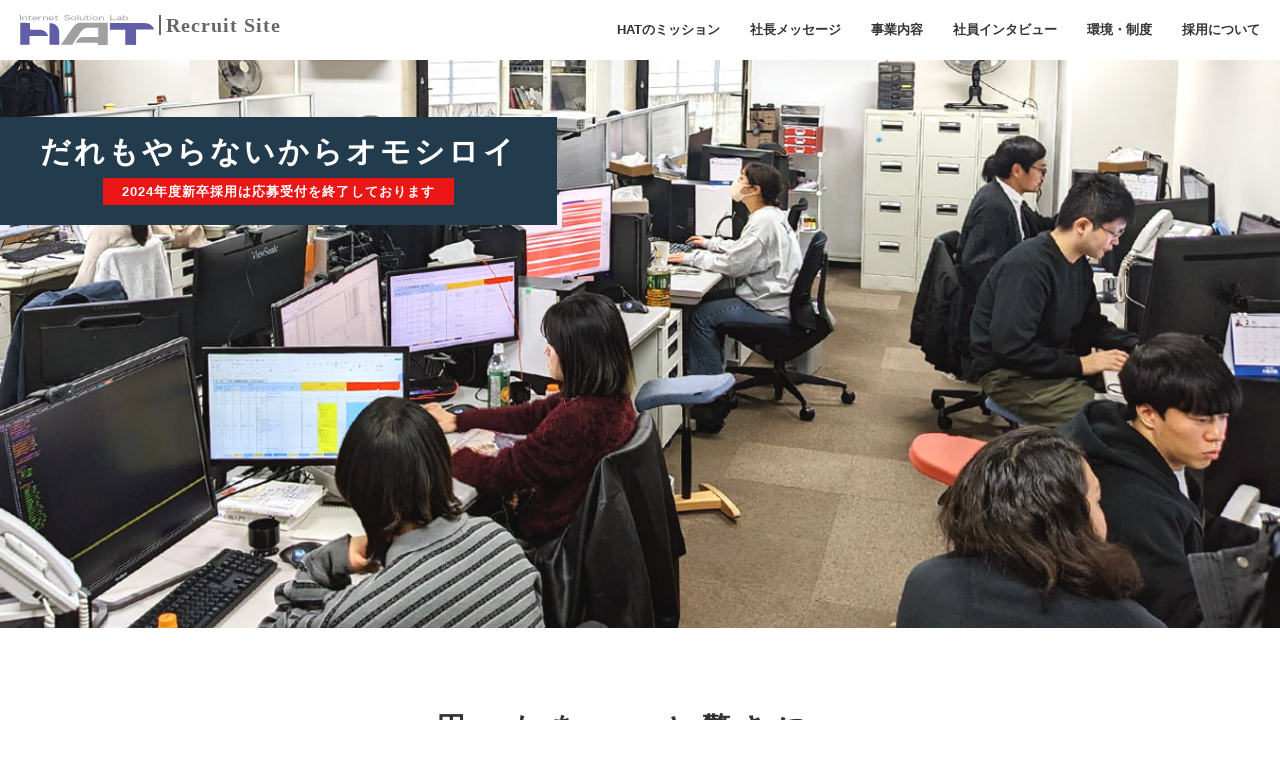

--- FILE ---
content_type: text/html; charset=UTF-8
request_url: http://hat.ne.jp/recruit/
body_size: 34807
content:
<!DOCTYPE html>
<html lang="ja" prefix="og: http://ogp.me/ns#"><head>
    <meta charset="UTF-8">
    <meta content="IE=edge" http-equiv="X-UA-Compatible">
    <meta content="initial-scale=1,width=device-width" name="viewport">
    <title>株式会社HAT新卒採用</title>
    <link href="#" rel="canonical">
    <meta content="株式会社HATの新卒採用公式サイトです。ハッと驚くサービスを。をコンセプトに今後、データ引越し事業をさらに拡大・深堀していきます。これまでの実績・経験を土台に、これからもお客様に貢献するサービスを創っていきます。そんな未来への挑戦に共感してくれる仲間を募集します。" name="description">
    <meta content="ja_JP" property="og:locale">
    <meta content="株式会社HAT新卒採用" property="og:site_name">
    <meta content="株式会社HAT新卒採用" property="og:title">
    <meta content="website" property="og:type">
    <meta content="#" property="og:url">
    <meta content="assets/image/ogimage.jpg" property="og:image">
    <meta content="株式会社HATの新卒採用公式サイトです。ハッと驚くサービスを。をコンセプトに今後、データ引越し事業をさらに拡大・深堀していきます。これまでの実績・経験を土台に、これからもお客様に貢献するサービスを創っていきます。そんな未来への挑戦に共感してくれる仲間を募集します。" property="og:description">
    <meta content="summary_large_image" name="twitter:card">
    <meta content="株式会社HAT新卒採用" name="twitter:title">
    <meta content="株式会社HATの新卒採用公式サイトです。ハッと驚くサービスを。をコンセプトに今後、データ引越し事業をさらに拡大・深堀していきます。これまでの実績・経験を土台に、これからもお客様に貢献するサービスを創っていきます。そんな未来への挑戦に共感してくれる仲間を募集します。" name="twitter:description">
    <meta content="assets/image/ogimage.jpg" name="twitter:image">
    <link href="assets/css/style.css" rel="stylesheet">
    <script src="https://ajax.googleapis.com/ajax/libs/jquery/2.2.4/jquery.min.js"></script>
    <link rel="apple-touch-icon" sizes="180x180" href="assets/images/icon/apple-touch-icon.png">
    <link rel="icon" type="image/png" sizes="32x32" href="assets/images/icon/favicon-32x32.png">
    <link rel="icon" type="image/png" sizes="16x16" href="assets/images/icon/favicon-16x16.png">
    <link rel="manifest" href="assets/images/icon/site.webmanifest.txt">
    <link rel="mask-icon" href="assets/images/icon/safari-pinned-tab.svg" color="#615ea8">
    <meta name="msapplication-TileColor" content="#615ea8">
    <meta name="theme-color" content="#ffffff">
<!-- Global site tag (gtag.js) - Google Analytics -->
<script async src="https://www.googletagmanager.com/gtag/js?id=UA-57085636-1"></script>
<script>
  window.dataLayer = window.dataLayer || [];
  function gtag(){dataLayer.push(arguments);}
  gtag('js', new Date());

  gtag('config', 'UA-57085636-1');
</script>
</head>
<body id="top">

<div class="recruit">

    <header class="header add-scrolled add-reverse" id="header">
        <div class="header-inner">

            <div class="header-ttl">
                <a class="header-ttlLink" href="index.html"><img src="assets/images/logo.svg"><span>Recruit Site</span></a>
            </div>

            <nav class="header-nav">
                <button class="header-closeButton" id="js-header_closeBtn" type="button">
                    <span></span>
                    <span></span>
                </button>
                <ul class="header-list">
                    <li class="header-item">
                        <div class="header-item_ttl"><a class="header-itemLink-top js-unlink" href="#mission">HATのミッション</a></div>
                    </li>
                    <li class="header-item">
                        <div class="header-item_ttl"><a class="header-itemLink-top js-unlink" href="#topmessage">社長メッセージ</a></div>
                    </li>
                    <li class="header-item">
                        <div class="header-item_ttl"><a class="header-itemLink-top" href="#business">事業内容</a></div>
                    </li>
                    <li class="header-item">
                        <div class="header-item_ttl"><a class="header-itemLink-top js-unlink" href="#interview">社員インタビュー</a></div>
                    </li>
                    <li class="header-item">
                        <div class="header-item_ttl"><a class="header-itemLink-top js-unlink" href="#culture">環境・制度</a></div>
                    </li>
                    <li class="header-item">
                        <div class="header-item_ttl"><a class="header-itemLink-top js-unlink" href="#recruitinfo">採用について</a></div>
                    </li>
                    <!--<li class="header-btnarea">
                        <a class="header-entry" href="entry.html" ><img src="assets/images/entry.svg" alt=""><tspan>エントリー</tspan>
                        </a>
                    </li>-->
                </ul>
            </nav>
        </div>
        <button class="header-navButton" id="js-header_toggleBtn" type="button">
            <span class="header-toggleBtn">
                <span></span>
                <span></span>
                <span></span>
            </span>
            <span class="header-toggleBtn-txt">メニュー</span>
        </button>
        <!--<a class="header-entryButton" href="entry.html" >
            <img src="assets/images/entry.svg"><tspan>エントリー</tspan></a>-->
        <div class="header-bg js-headerBg" id="js-headerBg"></div>
    </header>	
    <main class="top-main">
        <section class="top-kv">
            <h1 class="top-kv_ttl is-show" id="js-top-kv_ttl">
                <span class="top-kv_ttl_txt">だれもやらないからオモシロイ</span>
                <span class="finish">2024年度新卒採用は応募受付を終了しております</span>
            </h1>
            <ul class="top-kv_imgList js-kv js-inView fade is-show add-inView" id="js-recruitTop">
                <li class="top-kv_imgItem"></li>
                <li class="top-kv_imgItem"></li>
                <li class="top-kv_imgItem"></li>
                <!--<li class="top-kv_imgItem"></li>-->
            </ul>
        </section>
        <a id="mission" class="anchor"></a>
        <section class="home-hero">
            <div class="home-hero__body">
                <h3 class="home-hero__heading heading--highlighter"><span>困った</span>を<br class="sp-onlyVisible"><span>ハッと驚きに。</span><br>そして、喜びへ。</h3>
                <p class="home-hero__lead">通販業界に特化したデータ引越しの実績とノウハウで<br class="sp-onlyHidden">お客様の困ったをハッと驚きに。そして喜びへ。</p>
            </div>
        </section>
        <section class="message-01">
            <a id="topmessage" class="anchor"></a>
			<div class="ttl-messagepg">
				<div class="herovisual">
					<img src="assets/images/top_ceo.jpg" alt="どこもやらないことを深堀り、そしてプロフェッショナルチームへ。" class="view-pc">
					<img src="assets/images/top_ceo_sp.jpg" alt="どこもやらないことを深堀り、そしてプロフェッショナルチームへ。" class="view-sp">
				</div>
				<div class="ttl ceo">
					<div class="left ceo">
						<h3 class=""><span>どこもやらない</span>ことを<br class="sp-onlyVisible">深堀り、</span><br class="view-pc">そしてプロフェッショナルチームへ。</h3>
						<dl>
							<dt>代表取締役</dt>
							<dd>
								南　壽郎
								<small>Minami Toshiro</small>
							</dd>
						</dl>
					</div>
				</div>
			</div>
            <div class="team-feature__head">
                <p class="team-feature__desc">創業して17年。<br>ITに関する色んなサービスを提供して参り、4年前からデータ引越事業を本格的にスタートさせました。<br>メーカーの営業担当者様からデータ移設のご相談を頂きまして、<br class="view-pc">Excelで管理されていたお客様や定期の情報をショッピングカートに移行したのが始まりです。</p>
                <p class="team-feature__desc">今は、通販業界のカートシステムに特化して、実績とノウハウを蓄積しています。<br>お客様にもメーカー側にも信頼され、多くのお客様に支持していただきご紹介頂けることも多くなってきました。</p>
                <p class="team-feature__desc">通販を行う上で必要とされるサービスを提供している我が社の業務は、<br class="view-pc">お客様に感謝されることも多く、世の中に必要とされていることを実感しています。</p>
                <p class="team-feature__desc">HATは『ハッと驚くサービスを。』をコンセプトに<br class="view-pc">今後、データ引越し事業をさらに拡大・深堀していきます。<br>これまでの実績・経験を土台に、これからもお客様に貢献するサービスを創っていきます。</p>
                <p class="team-feature__desc">そんな未来への挑戦に共感してくれる仲間を募集します。</p>
            </div>
		</section>
        <section class="project-boxOdd">
            <a id="business" class="anchor"></a>
            <div class="project-boxOddTop js-inView rise add-inView">
                <div class="project-boxOddTopImage">
                  <img alt="" class="project-boxOddTopImage_img" src="assets/images/top_business.jpg?123457">
                </div>
                <div class="home-culture__head">
                    <h2 class="home-culture__head--ttl heading--ej"><span class="t-en">Business</span><span class="t-ja">事業内容</span></h2>
                </div>
                <div class="project-boxOddTopWrap">
                  <div class="project-boxOddTopInner">
                    <h2 class="project-boxOddTtl"><span>データお引越し便</span></h2>
                    <h3 class="home-hero__heading heading--highlighter">データ引越しに<span>特化して</span><br><span>蓄積した</span>実績とノウハウ</h3>
                    <div class="project-boxOddTopText">
                      <p class="project-boxText_txt">現在のECカート上のデータ（顧客データ、応対履歴、定期注文データ、過去注文データ、カード情報、商品データなど）をEC事業者様の運用や、リプレイス先のカート仕様に合わせて安全に移行するサービスを提供しています。</p>
                      <p class="project-boxText_txt">「カード番号」「個人情報」「購買情報」など機密性の高い情報を漏れなく安全に移行するのは、繊細な作業であり、リスクも大きいものです。株式会社HATはカート引っ越しにおける数少ないプロフェッショナルです。</p>
                      <p class="project-boxText_txt">華やかさは無く、あまり表にも出ませんが、ECカート事業者様や通販事業者様のお役に立ち、感謝頂ける仕事です。</p>
                    </div>
                  </div>
                </div>
            </div>
        </section>
        <section class="project-boxOddOption">
            <div class="home-weare__body">
                <div class="home-weare__feature">
                    <ul>
                        <li>
                        <dl>
                            <dt>WEB制作・サポート</dt>
                            <dd>お客様の事業戦略の中で、インターネットをいかに活用していくか。目的に応じて最適なWEBサイト、プロモーションの企画・提案をします。</dd>
                        </dl>
                        </li>
                        <li>
                        <dl>
                            <dt>サーバー・ホスティング</dt>
                            <dd>お客様のビジネスに最適なレンタルサーバーを提供します。より強固な可用性と厳重なセキュリティ対策の為、国内データセンターと契約し、高セキュリティ、高可用性を実現しています。</dd>
                        </dl>
                        </li>
                    </ul>
                </div>
            </div>
        </section>
        <section class="crosstalk-box">
            <a id="interview" class="anchor"></a>
            <div class="crosstalk__head">
                <h2 class="crosstalk__head--ttl"><span class="t-en">InterView</span><span class="t-ja">社員の声</span></h2>
            </div>
			<img src="assets/images/top_interview.jpg" alt="" class="">
            <div class="crosstalk-boxTopWrap">
                <div class="crosstalk-boxTopInner">
                  <h3 class="home-hero__heading heading--highlighter">お互いに<span>カバーし合う</span><br>世話好きな<span>エキスパート</span>集団</h3>
                </div>
              </div>
              <div class="people-inner js-inView rise add-inView">
                <ul class="people-list people-list-pc">
                    <li class="people-item">
                        <a class="people-itemLink" href="interview01.html">
                            <div class="people-itemLink-off">
                                <img alt="" src="assets/images/top_oota.jpg" class="people-itemImg">
                            </div>
                            <div class="people-itemLink-on">
                                <div class="people-itemLink-onInner">
                                    <p class="people-itemLink_txt-top">既存事業も大切にしつつ<br>新しい市場へ挑戦</p>
                                </div>
                            </div>
                            <dl class="people-itemBox">
                                <dt class="people-itemBox_position">取締役</dt>
                                <dd class="people-itemBox_name">太田さん</dd>
                            </dl>
                        </a>
                        <div class="l-actions">
                            <a class="btn btn--def" href="interview01.html"><span>詳細を見る</span></a>
                        </div>
                    </li>  
                    <li class="people-item">
                        <a class="people-itemLink" href="interview02.html">
                            <div class="people-itemLink-off">
                                <img alt="" src="assets/images/top_morita.jpg" class="people-itemImg">
                            </div>
                            <div class="people-itemLink-on">
                                <div class="people-itemLink-onInner">
                                    <p class="people-itemLink_txt-top">1つの案件が完了したときの<br>達成感は大きい</p>
                                </div>
                            </div>
                            <dl class="people-itemBox">
                                <dt class="people-itemBox_position">マネージャー</dt>
                                <dd class="people-itemBox_name">森田さん</dd>
                            </dl>
                        </a>
                        <div class="l-actions">
                            <a class="btn btn--def" href="interview02.html"><span>詳細を見る</span></a>
                        </div>
                    </li>
                    <!--<li class="people-item">
                        <a class="people-itemLink" href="corsstalk.html">
                            <div class="people-itemLink-off">
                                <img alt="" src="assets/images/top_cross.jpg" class="people-itemImg">
                            </div>
                            <div class="people-itemLink-on">
                                <div class="people-itemLink-onInner">
                                    <p class="people-itemLink_txt-top">4名が語る<br>HATで働く理由</p>
                                </div>
                            </div>
                            <dl class="people-itemBox">
                                <dt class="people-itemBox_position">若手社員4名のクロストーク</dt>
                                <dd class="people-itemBox_name">吉村さん・本村さん・櫨山さん・嘉村さん</dd>
                            </dl>
                        </a>
                        <div class="l-actions">
                            <a class="btn btn--def" href="corsstalk.html"><span>詳細を見る</span></a>
                        </div>
                    </li>-->

                </ul>
            </div>
		</section>
        <a id="culture" class="anchor"></a>
        <section class="culture-boxTop">
			<!--<div class="ttl-messagepg">
				<div class="herovisual">
					<img src="assets/images/top_culture.jpg" alt="プロフェッショナルになる環境" class="view-pc">
					<img src="assets/images/top_culture_sp.jpg" alt="プロフェッショナルになる環境" class="view-sp">
				</div>
			</div>-->
            <div class="team-feature__head culture-boxList">
                <h2 class="page-sec__ttl">
                    <span class="t-en">Culture</span>
                    <span class="t-ja">プロフェッショナルになる環境</span>
                </h2>
                <ul>
                    <li>
                        <img src="assets/images/top_culture01.jpg" alt="">
                        <dl>
                            <dt>スキルアップ支援制度</dt>
                            <dd>・基礎教育</dd>
                            <dd>・システム基礎研修（PC基本的な知識等）</dd>
                            <dd>・システムエンジニア基礎教育</dd>
                            <dd>・プログラマ基礎教育</dd>
                            <dd>・OJTによる研修</dd>
                        </dl>
                    </li>
                    <li>
                        <img src="assets/images/top_culture02.jpg" alt="">
                        <dl>
                            <dd>
                                <p class="project-boxText_txt">入社後、まずは研修を行います。プログラム基礎知識からデータ移行に必要な知識の習得を目指します。</p>
                                <p class="project-boxText_txt">研修期間は6カ月程度。研修後は先輩の案件のサポートメンバーとして入って頂き、隣で見て・試して・学んで頂きます。</p>
                                <p class="project-boxText_txt">打ち合わせ、設計、プログラム、テスト等、作業範囲は多岐に渡りますので、研修制度や育成プログラムは充実しています。着実にプロフェッショナルの道を進んで頂きます。</p>
                                </p>
                            </dd>
                        </dl>
                    </li>

                </ul>
            </div>
		</section>
        <section class="culture-welfare">
            <div class="culture-welfare__head">
              <h2 class="page-sec__ttl">
                <span class="t-en">Welfare</span>
                <span class="t-ja">福利厚生</span>
              </h2>
            </div>
            <div class="culture-welfare__body">
              <ul class="culture-welfare__list">
                <li class="culture-welfare__item">
                  <dl class="culture-welfare__card">
                    <dt class="culture-welfare__view">
                      <span class="culture-welfare__img"><img src="assets/images/top_img3_01.png" alt=""></span>
                      <span class="culture-welfare__ttl">プライベート充実</span>
                    </dt>
                    <dd class="culture-welfare__desc">
                      <ul class="list--def">
                        <li>年間休日120日</li>
                        <li>月残業時間7時間以内</li>
                      </ul>
                    </dd>
                  </dl>
                </li>
                <li class="culture-welfare__item">
                  <dl class="culture-welfare__card">
                    <dt class="culture-welfare__view">
                      <span class="culture-welfare__img"><img src="assets/images/top_img3_02.png" alt=""></span>
                      <span class="culture-welfare__ttl">各種社会保険完備</span>
                    </dt>
                    <dd class="culture-welfare__desc">
                      <ul class="list--def">
                        <li>健康保険</li>
                        <li>厚生年金</li>
                        <li>雇用保険</li>
                        <li>労災保険</li>
                        <li>実力主義の給与体系</li>
                        <li>評価制度を導入</li>
                      </ul>
                    </dd>
                  </dl>
                </li>
                <li class="culture-welfare__item">
                  <dl class="culture-welfare__card">
                    <dt class="culture-welfare__view">
                      <span class="culture-welfare__img"><img src="assets/images/top_img3_03.png" alt=""></span>
                      <span class="culture-welfare__ttl">家族愛サポート</span>
                    </dt>
                    <dd class="culture-welfare__desc">
                      <ul class="list--def">
                        <li>時短勤務制度あり</li>
                        <li>産休・育児休暇取得実績あり</li>
                      </ul>
                    </dd>
                  </dl>
                </li>
              </ul>
            </div>
          </section>
          <section class="crosstalk-box">
            <div class="crosstalk__head">
                <h2 class="crosstalk__head--ttl"><span class="t-en">Company Data</span><span class="t-ja">会社概要</span></h2>
            </div>
			<img src="assets/images/top_company.jpg" alt="" class="">
            <div class="data-box">
                <ul class="data-boxList">
                  <li class="data-boxItem">
                    <h2 class="data-boxItem_ttl">会社名</h2>
                    <div class="data-boxItem_content"> 株式会社 HAT　／　HAT CORPORATION. </div>
                  </li>
                  <li class="data-boxItem">
                    <h2 class="data-boxItem_ttl">設立</h2>
                    <div class="data-boxItem_content"> 2004年10月20日</div>
                  </li>
                  <li class="data-boxItem">
                    <h2 class="data-boxItem_ttl">資本金</h2>
                    <div class="data-boxItem_content"> 700万円 </div>
                  </li>
                  <li class="data-boxItem">
                    <h2 class="data-boxItem_ttl">売上高</h2>
                    <div class="data-boxItem_content">1億7,962万円</div>
                    <div class="data-boxItem_term">（2021年9月期）</div>
                  </li>
                  <li class="data-boxItem">
                    <h2 class="data-boxItem_ttl">従業員数</h2>
                    <div class="data-boxItem_content">10名</div>
                    <div class="data-boxItem_term">（2021年9月期）</div>
                  </li>
                  <li class="data-boxItem">
                    <h2 class="data-boxItem_ttl">事業所</h2>
                    <div class="data-boxItem_content"><!--【福岡本社】-->
                        〒810-0004　福岡市中央区渡辺通2-7-14　パグーロ薬院4F<br>
                        TEL 092-718-0657　FAX 092-718-0662（<a href="https://goo.gl/maps/YQyRz6gLZwXGzmbX9" target="_blank" rel="noreferrer">MAP<span class="icon-link"></span></a>） </div>
                  </li>
                  <li class="data-boxItem">
                    <h2 class="data-boxItem_ttl">役員</h2>
                    <div class="data-boxItem_content">代表取締役　南　壽郎<br>取締役　　　太田　康則</div>
                  </li>
                  <li class="data-boxItem">
                    <h2 class="data-boxItem_ttl">開発実績のあるWeb技術</h2>
                    <div class="data-boxItem_content">
                      <ul class="data-listContent">
                        <li class="data-itemContent">
                          <span class="data-itemContent_inline">環境</span>
                            <div class="data-itemContent_box">
                                <div class="data-itemContent_boxInner"> Windows、Linux、MySQL、PostgreSQL</div>
                            </div>
                        </li>
                        <li class="data-itemContent">
                          <span class="data-itemContent_inline">言語</span>
                          <div class="data-itemContent_box">
                            <div class="data-itemContent_boxInner">PHP、perl、JavaScript</div>
                            </div>
                        </li>
                      </ul>
                    </div>
                  </li>
                  <li class="data-boxItem">
                    <h2 class="data-boxItem_ttl">平均年齢</h2>
                    <div class="data-boxItem_content">36.7歳</div>
                  </li>
                  <li class="data-boxItem">
                    <h2 class="data-boxItem_ttl">平均勤続年数</h2>
                    <div class="data-boxItem_content">5.1年</div>
                  </li>
                  <li class="data-boxItem">
                    <h2 class="data-boxItem_ttl">月平均所定外労働時間（前年度実績）</h2>
                    <div class="data-boxItem_content">7.2時間</div>
                  </li>
                  <li class="data-boxItem">
                    <h2 class="data-boxItem_ttl">平均有給休暇取得日数（前年度実績）</h2>
                    <div class="data-boxItem_content">5.8日</div>
                  </li>
                  <li class="data-boxItem">
                    <h2 class="data-boxItem_ttl">前年度の育児休業取得率</h2>
                    <div class="data-boxItem_content">100%</div>
                  </li>
                </ul>
            </div>
            </section>
            <section class="recruit-boxTop">
                <a id="recruitinfo" class="anchor"></a>
                <div class="culture-welfare__head">
                    <h2 class="page-sec__ttl">
                    <span class="t-en">Recruit Info</span>
                    <span class="t-ja">採用情報</span>
                    </h2>
                </div>
                <ul class="info-detail__tbl list-tbl--info">
                    <li class="list-tbl__tr">
                        <dl class="list-tbl__card">
                            <dt class="list-tbl__th">主な業務内容</dt>
                            <dd class="list-tbl__td">
                                <p>●開発部</p>
                                <ul class="list--def">
                                <li>通販事業者様、ECカート事業者様、他関係者との打ち合わせ</li>
                                <li>データ変換仕様書の作成</li>
                                <li>データ変換プログラムの作成</li>
                                <li>変換したデータの確認</li>
                                <li>ECカートへのデータ取り込み</li>
                                <li>取り込みを行ったデータの確認</li>
                                </ul>
                                <p class="kome">※通販事業者様のご希望により、希に休日対応、深夜対応が発生します。</p>
                            </dd>
                          <br>
                            <dd class="list-tbl__td">
                                <p>●営業</p>
                                <ul class="list--def">
                                    <li>通販事業者様へヒアリングを行い、課題をまとめます。</li>
                                    <li>課題の解決策となるシステム紹介や提案を行います。</li>
                                    <li>必要に応じて業務フローの改善提案も行います。</li>
                                    <li>見積・スケジュール案を作成します。</li>
                                    <li>システム導入全体の進捗管理を行います。</li>
                                    <li>導入後のフォロー業務を行います。</li>
                                </ul>
                            </dd>
                        </dl>
                    </li>
                    <li class="list-tbl__tr">
                        <dl class="list-tbl__card">
                            <dt class="list-tbl__th">基本給</dt>
                            <dd class="list-tbl__td">
                            <p>大学卒（4年制） 210,000円<br>
                                短大卒 200,000円<br>
                                専門学校卒（2年制） 190,000円<br>
                                試用期間6ヶ月
                            </p>
                            <p class="red">※時間外手当有（全額支給）</p>
                            </dd>
                        </dl>
                    </li>
                    <li class="list-tbl__tr">
                        <dl class="list-tbl__card">
                            <dt class="list-tbl__th">モデル月収例</dt>
                            <dd class="list-tbl__td">220,000円～（大学4年生卒業者）<br>《内訳》基本給　210,000円＋交通費　10,000円</dd>
                        </dl>
                    </li>
                    <li class="list-tbl__tr">
                        <dl class="list-tbl__card">
                            <dt class="list-tbl__th">諸手当</dt>
                            <dd class="list-tbl__td">時間外手当、通勤手当など</dd>
                        </dl>
                    </li>
                    <li class="list-tbl__tr">
                        <dl class="list-tbl__card">
                            <dt class="list-tbl__th">昇給</dt>
                            <dd class="list-tbl__td">年1回（4月）</dd>
                        </dl>
                    </li>
                    <li class="list-tbl__tr">
                        <dl class="list-tbl__card">
                            <dt class="list-tbl__th">賞与</dt>
                            <dd class="list-tbl__td">年2回　夏季（7月）、冬季（12月）</dd>
                        </dl>
                    </li>
                    <li class="list-tbl__tr">
                        <dl class="list-tbl__card">
                            <dt class="list-tbl__th">休日休暇</dt>
                            <dd class="list-tbl__td">完全週休二日制、有給休暇（初年度から10日支給　最高年間支給20日、前年繰り越し最大20日）、年末年始、夏季休暇、慶忌、育児、介護休暇</dd>
                        </dl>
                    </li>
                    <li class="list-tbl__tr">
                        <dl class="list-tbl__card">
                            <dt class="list-tbl__th">待遇・福利厚生・社内制度</dt>
                            <dd class="list-tbl__td">健康保険、厚生年金、雇用保険、労災保険、実力主義の給与体系・評価制度を導入、時短勤務制度あり、産休・育児休暇取得実績あり</dd>
                        </dl>
                    </li>
                    <li class="list-tbl__tr">
                        <dl class="list-tbl__card">
                            <dt class="list-tbl__th">就業場所における受動喫煙防止の取組</dt>
                            <dd class="list-tbl__td">あり（オフィス内は全て禁煙）</dd>
                        </dl>
                    </li>
                    <li class="list-tbl__tr">
                        <dl class="list-tbl__card">
                            <dt class="list-tbl__th">勤務時間</dt>
                            <dd class="list-tbl__td">9:00～18:00（休憩60分）</dd>
                        </dl>
                    </li>
                    <li class="list-tbl__tr">
                        <dl class="list-tbl__card">
                            <dt class="list-tbl__th">採用実績（学校）</dt>
                            <dd class="list-tbl__td">■大学<br>成安造形大学、岡山大学、　関西学院大学<br><br>
                            ■短大・高専・専門学校<br>KCS福岡情報専門学校、専修学校麻生外語観光ｶﾚｯｼﾞ、西日本短期大学、九州安達学園</dd>
                        </dl>
                    </li>
                    <li class="list-tbl__tr">
                        <dl class="list-tbl__card">
                            <dt class="list-tbl__th">採用実績（人数）</dt>
                            <dd class="list-tbl__td">■2017年　大卒1名<br>■2018年　短大・専門卒1名<br>■2019年　0名<br>■2020年　大卒1名、短大・専門卒3名<br></dd>
                        </dl>
                    </li>
                </ul>
            </section>
            <!--<section class="entryBtn">
                <div class="l-actions">
                    <a class="btn btn--def" href="entry.html"><span>エントリーはこちら</span></a>
                </div>    
            </section>-->

    </main>
</div>
<footer>
    <div class="pagetop">
        <a href="#top"><span><small>PAGE TOP</small></span></a>
    </div>
    <div class="copyright">
        <div class="inner">
            <a href="https://www.hat.ne.jp/" target="_blank"><img src="assets/images/logo-white.svg" alt="コーポレートサイト"></a>
            <p>
                Copyright © HAT.,Corp. All rights reserved.
            </p>
        </div>
    </div>
</footer>
<script src="assets/js/common.js"></script>
</body>
</html>

--- FILE ---
content_type: text/css
request_url: http://hat.ne.jp/recruit/assets/css/style.css
body_size: 326174
content:
/* @keyframes */
@-webkit-keyframes swiper-preloader-spin{
    100%{-webkit-transform:rotate(360deg)}
}
@keyframes swiper-preloader-spin{
    100%{-webkit-transform:rotate(360deg);transform:rotate(360deg)}
}
@-webkit-keyframes toggleBtnAnimation-top{
    from{top:12px;-webkit-transform:rotate(90deg);transform:rotate(90deg)}
    50%{top:12px;-webkit-transform:rotate(0deg);transform:rotate(0deg)}
    to{top:0px;-webkit-transform:rotate(0deg);transform:rotate(0deg)}
}
@keyframes toggleBtnAnimation-top{
    from{top:12px;-webkit-transform:rotate(90deg);transform:rotate(90deg)}
    50%{top:12px;-webkit-transform:rotate(0deg);transform:rotate(0deg)}
    to{top:0px;-webkit-transform:rotate(0deg);transform:rotate(0deg)}
}
@-webkit-keyframes toggleBtnAnimation-top-close{
    from{top:0px;-webkit-transform:rotate(0deg);transform:rotate(0deg)}
    50%{top:12px;-webkit-transform:rotate(0deg);transform:rotate(0deg)}
    to{top:12px;-webkit-transform:rotate(90deg);transform:rotate(90deg)}
}
@keyframes toggleBtnAnimation-top-close{
    from{top:0px;-webkit-transform:rotate(0deg);transform:rotate(0deg)}
    50%{top:12px;-webkit-transform:rotate(0deg);transform:rotate(0deg)}
    to{top:12px;-webkit-transform:rotate(90deg);transform:rotate(90deg)}
}
@-webkit-keyframes toggleBtnAnimation-bottom{
    from{top:12px}
    50%{top:12px}
    to{top:10px}
}
@keyframes toggleBtnAnimation-bottom{
    from{top:12px}
    50%{top:12px}
    to{top:10px}
}
@-webkit-keyframes toggleBtnAnimation-bottom-close{
    from{top:10px}
    50%{top:12px}
    to{top:12px}
}
@keyframes toggleBtnAnimation-bottom-close{
    from{top:10px}
    50%{top:12px}
    to{top:12px}
}
@-webkit-keyframes topScroll{
    0%,25%{bottom:50px}
    50%{bottom:35px}
    75%,100%{bottom:50px}
}
@keyframes topScroll{
    0%,25%{bottom:50px}
    50%{bottom:35px}
    75%,100%{bottom:50px}
}
@-webkit-keyframes topScroll_sp{
    0%,25%{bottom:40px}
    50%{bottom:25px}
    75%,100%{bottom:40px}
}
@keyframes topScroll_sp{
    0%,25%{bottom:40px}
    50%{bottom:25px}
    75%,100%{bottom:40px}
}
@-webkit-keyframes frontPageScroll{
    0%,25X
    50%{bottom:15px}
    75%,100%{bottom:30px}
}
@keyframes frontPageScroll{
    0%,25%{bottom:30px}
    50%{bottom:15px}
    75%,100%{bottom:30px}
}
@-webkit-keyframes frontPageScroll_sp{
    0%,25%{bottom:20px}
    50%{bottom:5px}
    75%,100%{bottom:20px}
}
@keyframes frontPageScroll_sp{
    0%,25%{bottom:20px}
    50%{bottom:5px}
    75%,100%{bottom:20px}
}
@-webkit-keyframes infinityArrow{
    0%,25%{right:0}
    50%{right:-5px}
    75%,100%{right:0}
}
@keyframes infinityArrow{
    0%,25%{right:0}
    50%{right:-5px}
    75%,100%{right:0}
}
@-webkit-keyframes infinityArrow2{
    100%{right:-5px}
}
@keyframes infinityArrow2{
    100%{right:-5px}
}
@-webkit-keyframes scroll-animation{
    0%{bottom:0%;top:0}
    49.999%{bottom:0%;top:137.5%}
    50%{bottom:137.5%;top:0}
    100%{bottom:0%;top:0}
}
@keyframes scroll-animation{
    0%{bottom:0%;top:0}
    49.999%{bottom:0%;top:137.5%}
    50%{bottom:137.5%;top:0}
    100%{bottom:0%;top:0}
}
@-webkit-keyframes mainVisual-animation{
    0%{opacity:0}
    6%{opacity:1}
    33%{opacity:1}
    37%{opacity:0}
    100%{opacity:0}
}
@keyframes mainVisual-animation{
    0%{opacity:0}
    6%{opacity:1}
    33%{opacity:1}
    37%{opacity:0}
    100%{opacity:0}
}
/* font-face for icon */
@font-face{
    font-family:'ryohin';
    font-style:normal;
    font-weight:normal;
    src:url("../fonts/ryohin.eot?wrycus");
    src:url("../fonts/ryohin.eot?wrycus#iefix") format("embedded-opentype"),url("../fonts/ryohin.ttf?wrycus") format("truetype"),url("../fonts/ryohin.woff?wrycus") format("woff"),url("../fonts/ryohin.svg?wrycus#ryohin") format("svg")
}
/* icon */
[class^="icon-"],[class*=" icon-"]{
    -moz-osx-font-smoothing:grayscale;
    -webkit-font-smoothing:antialiased;
    font-family:'ryohin' !important;
    font-style:normal;
    font-variant:normal;
    font-weight:normal;
    line-height:1;
    speak:none;
    text-transform:none
}
.icon-arrow:before{
    content:"\e900"
}
.icon-double-arrow:before{
    content:"\e901"
}
.icon-link:before{
    content:"\e902"
}
/* js */
.rise{
    opacity:0;
    position:relative;
    top:50px;
    -webkit-transition:opacity 1.5s, top 1.5s;
    transition:opacity 1.5s, top 1.5s;
}
.rise.add-inView{
    opacity:1;
    top:0
}
.fade{
    opacity:0;
    -webkit-transition:opacity 1.5s;
    transition:opacity 1.5s;
}
.fade.add-inView{
    opacity:1
}
/* Type selector */
*{
    -webkit-box-sizing:border-box;
    box-sizing:border-box
}
html,body,div,span,applet,object,iframe,h1,h2,h3,h4,h5,h6,p,blockquote,pre,a,button,abbr,acronym,address,big,cite,code,del,dfn,em,img,ins,kbd,q,s,samp,small,strike,strong,sub,sup,tt,var,b,u,i,center,dl,dt,dd,ol,ul,li,fieldset,form,label,legend,table,caption,tbody,tfoot,thead,tr,th,td,article,aside,canvas,details,embed,figure,figcaption,footer,header,hgroup,menu,nav,output,ruby,section,summary,time,mark,audio,video{
    border:0;
    /*font-size:100%;*/
    margin:0;
    padding:0;
    vertical-align:baseline
}
html{
    font-size:62.5%;
    line-height:1;
    scroll-behavior: smooth;
}
body{
    -webkit-text-size-adjust: 100%;
    color:#333;
  font-size: 1.6rem;
    font-family: "ゴシックMB101 R", "游ゴシック", YuGothic, "Hiragino Kaku Gothic ProN", Meiryo, sans-serif;
}
h1,h2,h3,h4{
    font-weight: bold;
    font-family: "ゴシックMB101 B", "游ゴシック", YuGothic, "Hiragino Kaku Gothic ProN", Meiryo, sans-serif;
}
@media screen and (max-width: 767px), print{
  html { font-size: 2.5vw;}
  body { font-size:1.5rem;}
}
ol,ul{
    list-style:none
}
li,dd{
    list-style-type:none
}
table{
    border-collapse:collapse;
    border-spacing:0
}
caption,th,td{
    font-weight:normal;
    text-align:left;
    vertical-align:middle
}
q,blockquote{
    quotes:none
}
q:before,q:after,blockquote:before,blockquote:after{
    content:"";
    content:none
}
article,aside,details,figcaption,figure,footer,header,hgroup,main,menu,nav,section,summary{
    display:block
}
img{
    border:none;
    vertical-align:bottom;
    width: 100%;
}
a{
    -webkit-tap-highlight-color:rgba(0,0,0,0);
    color:#666;
    cursor:pointer;
    tap-highlight-color:rgba(0,0,0,0);
    text-decoration:none;
    -webkit-transition:.2s;
    transition:.2s
}
a:focus{
    outline:none
}
@media screen and (min-width: 960px), print{
    a:hover{
        opacity:0.7
    }
}
/* header */
.header{
    background-color:transparent;
    left:0;
    position:fixed;
    right:0;
    top:0;
    -webkit-transition:.2s;
    transition:.2s;
    width:100%;
    z-index:100
}
.header.add-scrolled{
    background-color:#fff
}
.header-inner{
    -webkit-box-align:center;
    -ms-flex-align:center;
    align-items:center;
    display:-webkit-box;
    display:-ms-flexbox;
    display:flex;
    -webkit-box-pack:start;
    -ms-flex-pack:start;
    justify-content:flex-start
}
.header-ttl{
    width:170px
}
.header-ttlLink{
    display:flex;
    align-items:end;
}
.header-ttlLink img{
    width: 134px;
}
.header-ttlLink span{
    font-size: 20px;
    font-weight: bold;
    margin-left: 5px;
    border-left: 2px solid #666;
    padding-left: 5px;
    font-family: Ubuntu;
    letter-spacing: 0.05em;
}

@media screen and (max-width: 360px), print{
    .header-ttlLink svg{
        width: 120px;
    }
}
.header-ttlImg{
    width:100%
}
.header-nav{
    margin-left:auto
}
.header-item{
    font-size:1.3rem;
    font-family:"ゴシックMB101 B", "游ゴシック", YuGothic,"Hiragino Kaku Gothic ProN", Meiryo, sans-serif;
    font-weight:bold
}
.header-item_ttl{
    cursor:pointer;
    position:relative
}
.header-itemLink,.header-itemLink-top{
    color:#333;
    display:block
}
.header-itemLink-top{
    white-space:nowrap
}
.header-boxList:after{
    clear:both;
    content:"";
    display:table
}
.header-boxItemLink,.header-entryBoxItemLink{
    display:block;
    font-weight:bold;
    position:relative
}
.header-btn-sp{
    margin-left:auto;
    margin-right:calc(13.281vw + 10px)
}
.header-btnLink{
    background-color:#333;
    border-radius:50px;
    color:#fff;
    display:block;
    font-size:1.8rem;
    font-weight:bold;
    height:50px;
    letter-spacing:.1rem;
    line-height:50px;
    position:relative;
    text-align:center
}
.header-btnLink:after{
    -moz-osx-font-smoothing:grayscale;
    -webkit-font-smoothing:antialiased;
    content:"\e900";
    font-family:'ryohin' !important;
    font-style:normal;
    font-variant:normal;
    font-weight:normal;
    line-height:1;
    position:absolute;
    right:15px;
    speak:none;
    text-transform:none;
    top:50%;
    -webkit-transform:translateY(-50%);
    transform:translateY(-50%);
    -webkit-transition:.2s;
    transition:.2s
}
.header-entryItem.add-activeSub .header-entryBox{
    opacity:1;
    visibility:visible
}
.header-entryBoxList:after{
    clear:both;
    content:"";
    display:table
}
.header-navButton{
    -webkit-appearance:none;
    -moz-appearance:none;
    appearance:none;
    background-color: #fff;
    border:none;
    display:block;
    width:60px;
    height: 60px;
    outline:none;
    position:fixed;
    right:0px;
    text-align:center;
    top:0;
    padding:8px;
}
.header-closeButton{
    background-color: transparent;
    cursor: pointer;
    height: 45px;
    position: absolute;
    right: 0;
    top: 0;
    width: 45px;
}
@media screen and (max-width: 767px), print{
    .header-btnLink{
        font-size:1.4rem;
        margin:0 auto;
        width:100%
    }
    .header-ttlLink img{
        width: 100px;
    }
    .header-ttlLink span{
        font-size: 12px;
    }
}
@media screen and (min-width: 960px), print{
    .header-inner{
        margin:0 auto;
        padding:0 20px;
        position:relative
    }
    .header-ttl{
        width:196px
    }
    .header-list{
        display:-webkit-box;
        display:-ms-flexbox;
        display:flex
    }
    .header-item{
        line-height:60px
    }
    .header-item+.header-item{
        margin-left:30px
    }
    .header-item.mod-top{
        display:none
    }
    .header-item.add-activeSub .header-itemBox{
        opacity:1;
        visibility:visible
    }
    .header-item_ttl:after{
        background-color:#333;
        content:'';
        height:1px;
        left:0;
        position:absolute;
        right:0;
        top:45px;
        -webkit-transform:scaleX(0);
        transform:scaleX(0);
        -webkit-transition:.2s;
        transition:.2s;
        width:100%
    }
    .header-item_ttl:hover:after,.add-activeSub .header-item_ttl:after{
        -webkit-transform:scaleX(1);
        transform:scaleX(1)
    }
    .header-itemBox,.header-entryBox{
        background:#f7f7f7;
        left:0;
        margin:0 auto;
        opacity:0;
        padding:30px 44px;
        position:absolute;
        right:0;
        top:60px;
        -webkit-transition:.2s;
        transition:.2s;
        visibility:hidden;
        width:100%
    }
    .header-boxItem,.header-boxItem-top{
        border-left:solid 1px #999;
        float:left;
        line-height:18px;
        text-align:center;
        width:calc(100% / 4)
    }
    .header-boxItem:not(.mod-2lines),.header-boxItem-top:not(.mod-2lines){
        line-height:36px
    }
    .header-boxItem:last-child,.header-boxItem-top:last-child{
        border-right:solid 1px #999
    }
    .mod-project .header-boxItem,.mod-project .header-boxItem-top{
        width:16.666%
    }
    .header-boxItem-top{
        display:none
    }
    .header-boxItemLink,.header-entryBoxItemLink{
        font-size:1.2rem;
        letter-spacing:.05em
    }
    .header-boxItemLink:after,.header-entryBoxItemLink:after{
        background-color:#333;
        content:'';
        height:1px;
        left:0;
        margin:0 auto;
        position:absolute;
        right:0;
        top:30px;
        -webkit-transform:scaleX(0);
        transform:scaleX(0);
        -webkit-transition:.2s;
        transition:.2s;
        width:60%
    }
    .mod-2lines .header-boxItemLink:after,.mod-2lines .header-entryBoxItemLink:after{
        top:45px
    }
    .header-boxItemLink:hover:after,.header-entryBoxItemLink:hover:after{
        -webkit-transform:scaleX(1);
        transform:scaleX(1)
    }
    .header-itemBtn-list{
        display:none
    }
    .header-btn-sp{
        display:none
    }
    .header-btnLink:hover{
        background-color:#7f0019;
        opacity:1
    }
    .header-btnLink:hover:after{
        right:10px
    }
    .header-btnLink{
        border:solid 1px #333;
        font-size:1.2rem;
        height:40px;
        line-height:38px;
        width:160px
    }
    .header-btnLink:after{
        font-size:2rem;
        right:12px;
        -webkit-transition:right .2s;
        transition:right .2s
    }
    .header-btnLink:hover{
        background:#fff;
        border:solid 1px #333;
        color:#333;
        -webkit-transition:background-color .2s;
        transition:background-color .2s
    }
    .header-btnLink:hover:after{
        right:7px
    }
    .header-entryItem{
        margin-left:50px
    }
    .header-entryItemBtn{
        padding:10px 0
    }
    .header-entryItemBtnLink{
        background-color:#333;
        border:solid 1px #333;
        border-radius:20px;
        color:#fff;
        cursor:pointer;
        display:inline-block;
        font-size:1.2rem;
        font-weight:bold;
        height:36px;
        line-height:34px;
        position:relative;
        text-align:center;
        -webkit-transition:background-color .2s;
        transition:background-color .2s;
        width:120px
    }
    .header-entryItemBtnLink:hover,.add-activeSub .header-entryItemBtnLink{
        background-color:#fff;
        color:#333;
        opacity:1
    }
    .header-entryItemBtnLink:hover:after,.add-activeSub .header-entryItemBtnLink:after{
        color:#333;
        right:8px
    }
    .header-entryBoxList{
        text-align:right
    }
    .header-entryBoxItem{
        border-left:solid 1px #999;
        display:inline-block;
        line-height:26px;
        text-align:center;
        width:calc(100% / 4)
    }
    .header-entryBoxItem:last-child{
        border-right:solid 1px #999
    }
    .header-navButton{
        display:none
    }
    .header-closeButton{
        display:none
    }
}
@media screen and (max-width: 959px){
    .header{
        height:60px;
        padding:0 20px
    }
    .header-ttl{
        padding-top:18px;
        width:150px
    }
    .header-nav{
        background:#fff;
        bottom:0;
        height:100%;
        overflow-y:scroll;
        padding:45px 0;
        position:fixed;
        right:-100%;
        top:0;
        -webkit-transition:0.4s cubic-bezier(0.4, 0.01, 0.165, 0.99);
        transition:0.4s cubic-bezier(0.4, 0.01, 0.165, 0.99);
        width:260px;
        z-index:100
    }
    .add-active .header-nav{
        right:0
    }
    .header-item{
        border-top:solid 2px #f3f3f3;
        line-height:40px;
        padding-left:15px;
        position:relative;
        width:100%
    }
    .header-itemLink-top{
        /* pointer-events:none; */
        position:relative;
    }
    .header-itemLink-top:after{
        background:transparent;
        content:'';
        display:block;
        height:100%;
        left:0;
        position:absolute;
        top:0;
        width:100%
    }
    .header-boxItem,.header-boxItem-top{
        position:relative
    }
    .header-boxItem:after,.header-boxItem-top:after{
        -moz-osx-font-smoothing:grayscale;
        -webkit-font-smoothing:antialiased;
        content:"\e900";
        font-family:'ryohin' !important;
        font-size:1.2rem;
        font-style:normal;
        font-variant:normal;
        font-weight:normal;
        line-height:1;
        position:absolute;
        right:15px;
        speak:none;
        text-transform:none;
        top:50%;
        -webkit-transform:translateY(-50%);
        transform:translateY(-50%)
    }
    .header-boxItemLink br{
        display:none
    }
    .header-itemBtn{
        border-top:solid 2px #f3f3f3;
        padding-top:15px;
        text-align:center
    }
    .header-itemBtn-list{
        margin-left:15px;
        text-align:left
    }
    .header-itemBtn-itemLink{
        display:inline-block;
        font-size:1.2rem;
        line-height:2.5
    }
    .header-itemBtn-itemLink.mod-icon:after{
        -moz-osx-font-smoothing:grayscale;
        -webkit-font-smoothing:antialiased;
        content:"\e902";
        font-family:'ryohin' !important;
        font-style:normal;
        font-variant:normal;
        font-weight:normal;
        line-height:1;
        speak:none;
        text-transform:none
    }
    .header-itemBox{
        color:#666;
        font-size:1.1rem;
        max-height:0;
        overflow:hidden;
        padding-left:15px;
        -webkit-transition:.5s;
        transition:.5s
    }
    .add-activeSub .header-itemBox{
        max-height:410px;
        -webkit-transition:.7s;
        transition:.7s
    }
    .header-btn{
        margin-top:15px
    }
    .header-btnLink{
        font-size:1.6rem;
        height:36px;
        line-height:36px
    }
    .header-btnLink:after{
        font-size:1.5rem;
        right:10px
    }
    .header-btnLink{
        font-size:1.2rem;
        height:28px;
        line-height:28px;
        margin:0 auto;
        width:130px
    }
    .header-btnLink:after{
        font-size:1.5rem;
        right:5px
    }
    .header-btn-sp .header-btnLink{
        font-size:1rem;
        height:28px;
        line-height:30px;
        margin-left:auto;
        padding:0 1.5em;
        width:auto
    }
    .header-btn-sp .header-btnLink:after{
        display:none
    }
    .header-entryItemBtn{
        display:none
    }
    .header-entryBoxItem{
        margin-top:15px
    }
    .header-entryBoxItemLink{
        background-color:#333;
        border-radius:50px;
        color:#fff;
        display:block;
        font-size:1.2rem;
        font-weight:bold;
        height:28px;
        letter-spacing:.1rem;
        line-height:28px;
        margin:0 auto;
        position:relative;
        text-align:center;
        width:130px
    }
    .header-toggleBtn-txt{
        display: block;
        color: #000;
        line-height: 1;
        font-size: 1rem;
        font-family: "ゴシックMB101 R", "游ゴシック", YuGothic, "Hiragino Kaku Gothic ProN", Meiryo, sans-serif;
    }
    .header-toggleBtn{
        display:block;
        height:24px;
        margin: 0 auto 6px;
        position:relative;
        -webkit-transition:0.4s cubic-bezier(0.4, 0.01, 0.165, 0.99);
        transition:0.4s cubic-bezier(0.4, 0.01, 0.165, 0.99);
        width:24px
    }
    .header-toggleBtn:hover{
        opacity:1
    }
    .header-toggleBtn span{
        background:#333;
        display:block;
        height:2px;
        left: 0;
        right: 0;
        margin: 0 auto;
        position:absolute;
        -webkit-transition:.4s;
        transition:.4s;
        width:18px
    }
    .header-toggleBtn span:first-child{
        top:5px
    }
    .header-toggleBtn span:nth-child(2){
        top:10px
    }
    .header-toggleBtn span:last-child{
        top:15px
    }
    .header-closeButton:hover{
        opacity:1
    }
    .header-closeButton>span {
        background: #333;
        display: block;
        height: 2px;
        left: 0;
        margin: 0 auto;
        position: absolute;
        right: 0;
        width: 18px;
    }
    .header-closeButton>span:first-child {
        -webkit-transform: rotate(45deg);
        transform: rotate(45deg);
    }
    .header-closeButton>span:last-child {
        -webkit-transform: rotate(135deg);
        transform: rotate(135deg);
    }
    .header-bg{
        background:#333;
        bottom:0;
        height:100%;
        left:-100%;
        opacity:.7;
        position:fixed;
        right:0;
        top:0;
        -webkit-transition:0.4s cubic-bezier(0.4, 0.01, 0.165, 0.99);
        transition:0.4s cubic-bezier(0.4, 0.01, 0.165, 0.99);
        width:100%;
        z-index:99
    }
    .add-active .header-bg{
        left:0
    }
}
@media screen and (min-width: 768px) and (max-width: 959px){
    .header-btn-sp{
        margin-right:45px
    }
}
/* footer */
.footer{
    background:#f3f3f3;
    padding:45px 0 45px
}
.footer.add-fixed{
    bottom:0;
    left:0;
    position:absolute;
    right:0
}
.footer-inner{
    margin:0 auto;
    max-width:1240px;
    text-align:center
}
.footer-list{
    display : -webkit-inline-box;
	display : -ms-inline-flexbox;
	display : inline-flex;
    vertical-align:top
}
.footer-item{
    border-left:solid 1px #fff;
    padding:5px 0;
    text-align:center;
    width:calc(100% / 7)
}
.footer-itemLink{
    color:#666;
    font-size: 1.4rem;
    line-height:1.3;
    font-family: "ゴシックMB101 B", "游ゴシック", YuGothic,"Hiragino Kaku Gothic ProN", Meiryo, sans-serif/;
    font-weight: bold;
}
.footer-boxItem{
    color:#666;
    font-size:1.3rem;
    line-height:1.4;
    font-family: "ã‚´ã‚·ãƒƒã‚¯MB101 R", "æ¸¸ã‚´ã‚·ãƒƒã‚¯", YuGothic,"Hiragino Kaku Gothic ProN", Meiryo, sans-serif;
    margin-top:6px;
}
.footer-boxList+.footer-boxList{
    margin-top: 30px;
    padding-top: 7px;
}
.footer-boxItem_ttl{
    color:#666;
    font-size:1.3rem;
    font-weight:bold;
    line-height:1
}
.footer-boxItem_ttl+.footer-boxItem{
    margin-top:15px
}
.footer-boxItemLink-linkIcon{
    position:relative
}
.footer-boxItemLink-linkIcon:after{
    -moz-osx-font-smoothing:grayscale;
    -webkit-font-smoothing:antialiased;
    bottom:-1px;
    content:"\e902";
    font-family:'ryohin' !important;
    font-size:1.6rem;
    font-style:normal;
    font-variant:normal;
    font-weight:normal;
    line-height:1;
    position:absolute;
    right:-17px;
    speak:none;
    text-transform:none
}
.footer_logo{
    display:inline-block;
    width:100%
}
.footer_logoLink{
    display:block;
    margin: auto;
    max-width: 80px;
}
.footer_logoImg{
    width:100%
}
.footer_copyright{
    font-size:1.1rem;
    margin-top:8px
}
@media screen and (min-width: 960px), print{
    .footer_logo{
        margin-top:42px
    }
}
@media screen and (max-width: 959px){
    .footer{
        padding-top: 50px;
    }
    .footer-list{
        display:none
    }
    .footer_logoLink{
        max-width:64px
    }
    .footer_copyright{
        font-size:1rem;
        margin-top:10px
    }
}
/* totop */
.totop{
    background:#fff;
    border:solid 2px #333;
    border-radius:50%;
    bottom:40px;
    display:block;
    height:60px;
    opacity:0;
    position:fixed;
    right:20px;
    visibility:hidden;
    width:60px;
    z-index:50
}
#top .totop{
    bottom:70px
}
.totop.add-scrolled{
    opacity:1;
    visibility:visible
}
.totop:hover{
    opacity:1
}
.totop .icon-double-arrow{
    font-size:2.4rem;
    left:0;
    position:absolute;
    right:0;
    text-align:center;
    top:50%;
    -webkit-transform:translateY(-50%);
    transform:translateY(-50%)
}
@media screen and (max-width: 767px), print{
    .totop .icon-double-arrow{
        top:48%
    }
}
@media screen and (min-width: 960px), print{
    .totop:hover{
        background:#7f0019;
        border-color:#fff;
        color:#fff
    }
}
@media screen and (max-width: 959px){
    #top .totop{
        bottom:45px;
        right: 12px;
    }
    .totop{
        bottom:20px;
        height:35px;
        width:35px
    }
    .totop .icon-double-arrow{
        font-size:1.5rem
    }
}
/* pageHeader */
.pageHeader{
    background-position:center center;
    background-size:cover;
    height:474px;
    padding-top:144px
}
.pageHeader.mod-business{
    background-image:url(../images/business/door/bg01.jpg)
}
.pageHeader.mod-projectstory{
    background-image:url(../images/projectstory/door/bg01.jpg)
}
.pageHeader.mod-information{
    margin-top: 60px;
    background-image:url(../images/information/door/bg01.jpg)
}
.pageHeader.mod-information-partner{
    background-image:url(../images/information/partner/door/bg01.jpg)
}
.pageHeader-ttl{
    margin:0 auto;
    font-size: 40px;
    width:338px
}
.pageHeader-ttl>img{
    width:100%
}
.pageHeader-txt{
    font-size:1.4rem;
    line-height:2.2;
    margin-top:20px;
    text-align:center;
    -webkit-transition-delay:.5s;
    transition-delay:.5s
}
@media screen and (max-width: 767px), print{
    .pageHeader{
        height:auto;
        padding-top:102%;
        position:relative
    }
    .pageHeader.mod-business{
        background-image:url(../images/business/door/sp/bg01.jpg)
    }
    .pageHeader.mod-projectstory{
        background-image:url(../images/projectstory/door/sp/bg01.jpg)
    }
    .pageHeader.mod-information{
        background-image:url(../images/information/door/sp/bg01.jpg)
    }
    .pageHeader.mod-information-partner{
        background-image:url(../images/information/partner/door/sp/bg01.jpg)
    }
    .pageHeader-inner{
        left:0;
        position:absolute;
        right:0;
        text-align:center;
        top:28%
    }
    .pageHeader-ttl{
        max-width:364px;
        padding:0 22px;
        width:auto
    }
    .pageHeader-txt{
        display:inline-block;
        font-size:1.2rem;
        line-height:1.8;
        padding:0 40px;
        text-align:justify;
        text-justify:inter-ideograph
    }
    .pageHeader-txt>br{
        display:none
    }
}
/* content */
.content{
    background-color:#fff
}
/* utility */
.sp-visible{
    display:none
}
@media screen and (max-width: 767px), print{
    .sp-onlyHidden{
        display:none
    }
    .sp-hidden{
        display:none
    }
    .sp-visible{
        display:block
    }
}
@media screen and (min-width: 768px), print{
    .sp-onlyVisible{
        display:none
    }
}
@media screen and (min-width: 768px), print{
    .sp-onlyVisible{
        display:none
    }
}
.util-ib{
    display: inline-block;
}
.util-pdf{
    margin-top:34px;
    text-align:center
}
.util-pdfLink{
    display:inline-block;
    font-size:1.4rem;
    text-decoration:underline
}
.util-clickstreamLink{
    background-color:#333;
    border-radius:50px;
    color:#fff;
    display:block;
    font-size:1.6rem;
    font-weight:bold;
    height:36px;
    letter-spacing:.1rem;
    line-height:36px;
    position:relative;
    text-align:center;
    width:100%
}
.util-clickstreamLink:after{
    -moz-osx-font-smoothing:grayscale;
    -webkit-font-smoothing:antialiased;
    content:"\e900";
    font-family:'ryohin' !important;
    font-size:1.4rem;
    font-style:normal;
    font-variant:normal;
    font-weight:normal;
    line-height:1;
    position:absolute;
    right:10px;
    speak:none;
    text-transform:none;
    top:50%;
    -webkit-transform:translateY(-50%);
    transform:translateY(-50%)
}
@media screen and (max-width: 767px), print{
    .util-clickstreamLink+.util-clickstreamLink{
        margin-top:24px
    }
}
@media screen and (min-width: 768px), print{
    .util-clickstream{
        display:-webkit-box;
        display:-ms-flexbox;
        display:flex;
        -webkit-box-pack:center;
        -ms-flex-pack:center;
        justify-content:center
    }
    .util-clickstreamLink:after{
        font-size:1.5rem
    }
    .util-clickstreamLink{
        -webkit-box-flex:0;
        -ms-flex:0 1 400px;
        flex:0 1 400px;
        width:400px
    }
}
@media screen and (min-width: 960px), print{
    .util-inner{
        margin:0 auto;
        max-width:1360px;
        padding:0 40px
    }
    .util-clickstreamLink:after{
        right:15px;
        -webkit-transition:right .2s;
        transition:right .2s
    }
    .util-clickstreamLink+.util-clickstreamLink{
        margin-left:60px
    }
    .mod-over2 .util-clickstreamLink+.util-clickstreamLink{
        margin-left:30px
    }
    .util-clickstreamLink{
        font-size:1.8rem;
        height:50px;
        line-height:50px;
        -webkit-transition:background-color .2s;
        transition:background-color .2s
    }
    .util-clickstreamLink:hover{
        background-color:#7f0019;
        opacity:1
    }
    .util-clickstreamLink:hover:after{
        right:10px
    }
}
@media screen and (max-width: 959px){
    .util-pdf{
        display:none
    }
    .util-clickstream{
        padding:0 20px
    }
}
/* recruit */
.recruit_txt{
    font-size:2rem;
    font-weight:bold;
    letter-spacing:.3rem;
    line-height:2.2;
    padding-top:205px;
    text-align:center
}
@media screen and (max-width: 767px), print{
    .recruit_txt{
        font-size:1.3rem;
        letter-spacing:.08rem;
        line-height:1.9;
        padding-top:122px
    }
}
/* top */
.sticky:before,.sticky:after{
    content:'';
    display:table
}
.top-main{
    margin-bottom:170px
}
.top-utilTtl{
    text-align:center;
    font-size:2.8rem;
    margin-bottom: 18px;
}
.top-utilTtl-people{
    margin-bottom: -40px;
}
.top-utilTtl_inline{
    display:block;
    font-size:1.1rem;
    font-weight:bold;
    margin-top:.8em
}
.top-peopleBtn{
    margin-top:50px;
    text-align:center
}
.top-peopleBtn{
    margin-top:100px
}
.top-kv{
    position:relative;
    display:block;
    margin-top:60px
}
.top-kv_ttl.is-show{
    opacity:1
}
.top-kv_ttl_txt{
    font-size: 2.375vw;
}
.top-kv_imgList{
    padding-top:0;
    position:relative
}
.top-kv_imgItem{
    background-position:center center;
    background-repeat:no-repeat;
    background-size:cover;
    bottom:0;
    height:100%;
    left:0;
    opacity:0;
    position:absolute;
    right:0;
    top:0;
    -webkit-transform:translate3d(0, 0, 0);
    transform:translate3d(0, 0, 0);
}
.add-inView .top-kv_imgItem{
    -webkit-animation:mainVisual-animation 15s linear infinite;
    animation:mainVisual-animation 15s linear infinite
}
.top-kv_imgItem:nth-child(1){
    -webkit-animation-delay:0s;
    animation-delay:0s
}
.top-kv_imgItem:nth-child(2){
    -webkit-animation-delay:5s;
    animation-delay:5s
}
.top-kv_imgItem:nth-child(3){
    -webkit-animation-delay:10s;
    animation-delay:10s
}
/*.top-kv_imgItem:nth-child(4){
    -webkit-animation-delay:15s;
    animation-delay:15s
}*/

.top-project{
    margin-top:62px
}
.top-projectBtn{
    padding-top:40px
}
.top-people{
    margin-top:70px;
    max-width:1400px;
    overflow-x:hidden;
    position:relative
}
.top-peopleInner{
    margin-top:20px
}
.top-footer{
    margin:78px 20px 0
}
.top-otherItem{
    height:auto;
    overflow:hidden;
    position:relative;
    width:100%
}
.top-otherLink,.top-otherLink-about,.top-otherLink-business,.top-otherLink-information{
    display:block;
    overflow:hidden;
    padding-top:57.36%;
    position:relative
}
.top-otherLink:after,.top-otherLink-about:after,.top-otherLink-business:after,.top-otherLink-information:after{
    background-position:center center;
    background-size:cover;
    content:'';
    display:block;
    height:100%;
    position:absolute;
    top:0;
    transition:-webkit-transform .5s;
    -webkit-transition:-webkit-transform .5s;
    transition:transform .5s;
    transition:transform .5s, -webkit-transform .5s;
    width:100%;
    will-change:transform
}
.top-otherLink:hover,.top-otherLink-about:hover,.top-otherLink-business:hover,.top-otherLink-information:hover{
    opacity:1
}
.top-otherLink-about:after{
    background-image:url(../images/2022/top/bg_link01.jpg)
}
.top-otherLink-business:after{
    background-image:url(../images/2022/top/bg_link02.jpg)
}
.top-otherLink-information:after{
    background-image:url(../images/2022/top/bg_link03.jpg)
}
.top-otherLink-inner{
    left:0;
    position:absolute;
    right:0;
    z-index:1
}
.top-otherLink_ttl{
    text-align:center
}
.top-otherLink_ttlImg{
    height:23px
}
.top-otherLink_ttlJp{
    color:#fff;
    display:block;
    font-size:1.4rem;
    font-weight:bold;
    margin-top:10px;
    position:relative
}
.top-otherLink_ttlJp:after{
    -moz-osx-font-smoothing:grayscale;
    -webkit-font-smoothing:antialiased;
    bottom:-35px;
    content:"\e900";
    font-family:'ryohin' !important;
    font-size:2rem;
    font-style:normal;
    font-variant:normal;
    font-weight:normal;
    left:50%;
    line-height:1;
    margin-left:0;
    position:absolute;
    speak:none;
    text-transform:none;
    -webkit-transform:translateX(-50%);
    transform:translateX(-50%);
    -webkit-transition:.2s;
    transition:.2s
}
.top-news{
    margin-top:75px
}
.top-newsInner{
    border-bottom:solid 1px #f3f3f3;
    border-top:solid 1px #f3f3f3;
    padding:55px 0 50px
}
.top-news_ttl{
    font-size:1.8rem;
    font-weight:bold
}
.top-newsList{
    margin-top:12px
}
.top-newsList:after{
    clear:both;
    content:"";
    display:table
}
.top-newsItem,.top-newsItem-dt,.top-newsItem-dd{
    float:left;
    font-family:"Hiragino Kaku Gothic Pro","ãƒ’ãƒ©ã‚®ãƒŽè§’ã‚´ ProN W3","MS Pã‚´ã‚·ãƒƒã‚¯",Arial,sans-serif;
    font-size:1.4rem;
    letter-spacing:.1rem;
    line-height:1.8
}
.top-newsItem-dt{
    clear:left
}
.top-newsItem-dd{
    padding-left:15px
}
.top-internship{
    height:130px;
    overflow:hidden;
    position:relative
}
.top-internshipLink{
    display:block;
    height:100%;
    overflow:hidden;
    position:relative
}
.top-internshipLink:after{
    content:'';
    display:block;
    height:100%;
    position:absolute;
    top:0;
    -webkit-transform:scale(1);
    transform:scale(1);
    -webkit-transition:.5s;
    transition:.5s;
    width:100%
}
.top-internshipLink:hover{
    opacity:1
}
.top-internshipLink-inner{
    position:relative;
    top:50%;
    -webkit-transform:translateY(-50%);
    transform:translateY(-50%);
    z-index:1
}
.top-internshipLink-inner:after{
    -moz-osx-font-smoothing:grayscale;
    -webkit-font-smoothing:antialiased;
    color:#fff;
    content:"\e900";
    font-family:'ryohin' !important;
    font-size:1.2rem;
    font-style:normal;
    font-variant:normal;
    font-weight:normal;
    line-height:1;
    position:absolute;
    right:2px;
    speak:none;
    text-transform:none;
    top:50%;
    -webkit-transform:translateY(-50%);
    transform:translateY(-50%);
    -webkit-transition:.2s;
    transition:.2s
}
.top-internshipLink_txt{
    color:#fff;
    letter-spacing:.1rem;
    text-align:center
}
.top-internshipLink_txt span{
    display:block
}
.top-internshipLink_txt-01{
    font-size:1.7rem;
    font-weight:bold
}
.top-internshipLink_txt-02{
    font-family:"Hiragino Kaku Gothic Pro","ãƒ’ãƒ©ã‚®ãƒŽè§’ã‚´ ProN W3","MS Pã‚´ã‚·ãƒƒã‚¯",Arial,sans-serif;
    font-size:2.2rem;
    font-weight:bold;
    margin-top:18px
}
.top-internshipLink_txt-03{
    font-size:1.6rem;
    line-height:1.2;
    margin-top:18px
}
.top-internshipLink_txt-about{
    display:block;
    font-size:2.5rem;
    margin-top:20px;
    position:relative;
    width:auto
}
.top-closedMessage{
    background:#f3f3f3;
    bottom:0;
    font-size:1.8rem;
    font-weight:bold;
    height:50px;
    left:0;
    line-height:50px;
    opacity:1;
    position:fixed;
    text-align:center;
    -webkit-transition-duration:.2s;
    transition-duration:.2s;
    -webkit-transition-property:opacity,visibility;
    transition-property:opacity,visibility;
    visibility:visible;
    width:100%;
    z-index:49
}
.top-closedMessage.add-scrolled{
    opacity:0;
    visibility:hidden
}
.home-hero{
    font-size: 1.6rem;
    text-align: center;
    line-height: 1.75;
    font-family: Noto Sans JP,Hiragino Kaku Gothic ProN,Meiryo,sans-serif;
    letter-spacing: .27em;
}
.home-hero__body{
    max-width: 1240px;
    margin: 0 auto;
    padding: 0 40px;
}
@media screen and (max-width: 767px), print{
  .home-hero__body{
      padding: 0 9vw;
  }
}
.heading--highlighter {
    font-weight: 700;
    text-align: center;
}
.heading--highlighter span {
    position: relative;
    display: inline-block;
}
.heading--highlighter span:before {
    position: absolute;
    z-index: -1;
    top: 50%;
    left: 50%;
    display: block;
    width: 100%;
    height: 26%;
    background-color: #f6ff00;
    content: " ";
    -webkit-transform: translate3d(-50%,-45%,0);
    transform: translate3d(-50%,-45%,0);
}
.message-01{
    padding-top: 70px;
}
.ttl-messagepg{
    position: relative;
}
.message-01 .ttl-messagepg .herovisual img{
    display: block;
    width: 100%;
}
.message-01 .ttl-messagepg .ttl {
    position: absolute;
    width: 100%;
    height: 100%;
    top: 0;
    left: 0;
    display: -webkit-box;
    display: -ms-flexbox;
    display: flex;
    -webkit-box-align: center;
    -ms-flex-align: center;
    align-items: center;
    -ms-flex-line-pack: center;
    align-content: center;
}
.message-01 .ttl-messagepg .ttl .left {
    width: 46%;
    /* max-width: 715px; */
    padding: 100px 40px 80px;
    /* padding-left: 5%; */
    background: #fff;
    z-index: 1;
}
.message-01 .ttl-messagepg .ttl .left dl {
    display: -webkit-box;
    display: -ms-flexbox;
    display: flex;
    justify-content: flex-end;
    align-items: baseline;
    flex-wrap: wrap;
}
.message-01 .ttl-messagepg .ttl .left h3{
    padding-left: 0.32em;
    font-size: 2.8rem;
    line-height: 2.1;
    letter-spacing: .28em;
  margin-bottom: 1em;
}
.message-01 .ttl-messagepg .ttl .left h3 span{
    position: relative;
    display: inline-block;
}
.message-01 .ttl-messagepg .ttl .left h3 span::before{
    position: absolute;
    z-index: -1;
    top: 50%;
    left: 50%;
    display: block;
    width: 100%;
    height: 26%;
    background-color: #f6ff00;
    content: " ";
    -webkit-transform: translate3d(-50%,-45%,0);
    transform: translate3d(-50%,-45%,0);
}
.message-01 .ttl-messagepg .ttl .left dl > dt {
    font-size: 14px;
}
.message-01 .ttl-messagepg .ttl .left dl > dt:after {
    content: "/";
    margin: 0 5px;
}
.message-01 .ttl-messagepg .ttl .left dl > dd {
    font-size: 24px;
}
.message-01 .ttl-messagepg .ttl .left dl > dd small {
    font-size: 14px;
}
.team-feature__head{
    max-width: 980px;
    margin: 0 auto;
    /* padding: 0 40px; */
    margin-top: 70px;
    line-height: 2.5;
    /* margin-right: -0.33em; */
    letter-spacing: .2em;
    font-family: Noto Sans JP,Hiragino Kaku Gothic ProN,Meiryo,sans-serif;
    font-size: 1.6rem;
}
.team-feature__desc{
    margin-top: 2.5em;
}
.home-culture__head{
    position: absolute;
    top: 15%;
    left: 50%;
    transform: translate(-50%, -50%);
}
.home-culture__head--ttl{
    color: #223C4E;
    text-align: center;
    display: flex;
    flex-direction: column;
  text-shadow: #fff 0 1px 8px;

}
span.t-en{
    font-size: 4.8rem;
    font-family: Ubuntu;
    /* font-weight: 500; */
    line-height: 1.25;
    display: block;
    margin-right: -0.028em;
    letter-spacing: .028em;
}
span.t-ja{
    margin-top: 14px;
    font-size: 1.8rem;
  line-height: 1.5;
    letter-spacing: .3em;
    display: block;
}
@media screen and (max-width: 767px), print{
    .top-kv{
        padding-top: 0;
    }
    .top-kv_ttl{
        opacity: 0;
        padding: 20px 0;
    }
    .top-kv_ttl_txt{
        display: block;
        text-align: center;
        font-size: 2.5rem;
        line-height: 1.68;
    }
    .finish {
      background: #EB1717; color: #fff;
      display: block; width: 25em; margin: 0 auto;
      font-size: 1.2rem; font-weight: bold;
      text-align: center;
      padding: 5px 10px;
    }
    .top-kv_imgList{
        padding-top:83.733333%;
        margin-bottom: 60px;
    }
    .top-projectBtn{
        padding-top:50px;
    }
    .top-otherItem+.top-otherItem{
        margin-top:25px
    }
    .top-otherLink-inner{
        top:50%;
        -webkit-transform:translateY(-50%);
        transform:translateY(-50%)
    }
    .top-newsItem-dt{
        width:75px
    }
    .top-newsItem-dd{
        width:calc(100% - 75px)
    }
    .message-01 {
        padding-top: 60px;
        margin-bottom: 40px;
        background: #fff;
    }
    .message-01 .ttl-messagepg .ttl {
        width: 53%;
        height: auto;
        top: 50%;
        -webkit-transform: translateY(-50%);
        -ms-transform: translateY(-50%);
        transform: translateY(-50%);
    }
    .view-pc {
        display: none !important;
    }
    .message-01 .ttl-messagepg .ttl .left {
        width: 100%;
        padding: 15px;
    }
    .message-01 .ttl-messagepg .ttl .left h3 {
        margin-top: 5px;
      margin-bottom: 1em;
        font-size: calc( (100vw / 750 ) * 27);
      letter-spacing: 0.1em;
    }
    .message-01 .ttl-messagepg .ttl .left dl > dt {
        width: 100%;
        text-align: right;
      margin-bottom: 0.3em;
        font-size: calc( (100vw / 750 ) * 20);
    }
    .message-01 .ttl-messagepg .ttl .left dl > dd {
        width: 100%;
        text-align: right;
        font-size: calc( (100vw / 750 ) * 24);
    }
    .message-01 .ttl-messagepg .ttl .left dl > dd small {
        font-size: calc( (100vw / 750 ) * 20);
    }
    .team-feature__head {
        padding: 0 4vw;
        padding: 11vw 8vw 0;
      margin-top: 0;
      letter-spacing: 0.12em;
    }
    .team-feature__desc{
        margin-top: 5.0666666667vw;
        line-height: 2;
    }
    .home-culture__head{
        top: 6%;
    }
    .heading--highlighter{
        margin: 0 0 1em;
        font-size: calc( (100vw / 750 ) * 40);
        line-height: 2.0;
        letter-spacing: .25em;
    }
    span.t-ja{
      margin-top: 0;
      font-size: 1.7rem;
      line-height: 1.3;
    }
    .project-boxOddOption{
        font-size: 1.6rem;
        line-height: 1.8;
        letter-spacing: .33em;
        font-family: Noto Sans JP,Hiragino Kaku Gothic ProN,Meiryo,sans-serif;
    }
    .project-boxOddOption ul li dt {
        background-color: #223C4E;
        color: #fff;
        display: inline-block;
        text-align: center;
        font-size: 1.2rem;
        letter-spacing: .18rem;
        line-height: 2.8rem;
        padding: 0 2em;
        min-width: 156px;
    }
    .project-boxOddOption ul li dl{
        margin-top: 30px;
    }
    .project-boxOddOption ul li dd {
        margin-top: 12px;
    line-height: 2.0;
    letter-spacing: 0.15em;
    font-size: 1.5rem;
    }
    .project-boxOddOption{
        padding: 0 20px;

    }




}
@media screen and (min-width: 768px), print{
    .top-utilTtl_inline{
        font-size:1.4rem
    }
    .top-kv_ttl{
        align-items:center;
        background-color:#223C4E;
        display:flex;
      flex-direction: column;
        justify-content:center;
        line-height:1.6;
        opacity:0;
        color: #FFF;
        -webkit-transition:ease-out 1s opacity 1s;
        transition:ease-out 1s opacity 1s;
        z-index:2;
        font-size: 2.375vw;
        letter-spacing: 0.1em;
        padding: 20px 40px;
        padding: 10px 40px 20px;
        position: absolute;
        top: 10%;
    }
    .finish {
      background: #EB1717; color: #fff;
      display: block; width: 27em; margin: 3px auto 0;
      font-size: 1.3rem; letter-spacing: 0.08em; font-weight: bold;
      text-align: center;
      padding: 4px 10px 3px;
    }
    .top-headerTtl{
        height:312px;
        width:96px
    }
    .top-kv_imgList{
        padding-top:44.375%
    }
    .top-project.common-inner{
        margin-top:118px
    }
    .top-people{
        margin:140px auto 0
    }
    .top-peopleInner{
        margin-top:42px
    }
    .top-otherList{
        display:-webkit-box;
        display:-ms-flexbox;
        display:flex;
        -webkit-box-pack:justify;
        -ms-flex-pack:justify;
        justify-content:space-between
    }
    .top-otherItem.rise.add-inView:nth-child(2){
        -webkit-transition-delay:.5s;
        transition-delay:.5s
    }
    .top-otherItem.rise.add-inView:last-child{
        -webkit-transition-delay:1s;
        transition-delay:1s
    }
    .top-otherLink-inner{
        top:32%
    }
    .top-news{
        margin-top:145px
    }
    .top-internshipLink-inner:after{
        font-size:2.5rem;
        right:25px
    }
    .top-internshipLink_txt .sp-onlyVisible{
        display:none
    }
    
    .heading--highlighter{
        padding-left: 0.32em;
        font-size: 2.8rem;
        line-height: 2.1428571429;
        letter-spacing: .32em;
    }
    .heading--highlighter span:before {
        margin-left: -0.16em;
    }
    .home-hero__lead {
        max-width: 726px;
        margin: 18px auto 0;
        line-height: 2.5;
    }
    .view-sp {
        display: none !important;
    }
}
@media screen and (min-width: 960px), print{
    .top-inner{
        margin:0 auto;
        max-width:1300px;
        padding:0 30px
    }
    .top-footer{
        margin-top:155px
    }
    .top-otherItem{
        width:calc((100% - 60px) / 3)
    }
    .top-otherItem:hover .top-otherLink_ttlJp:after{
        margin-left:5px
    }
    .top-otherLink:hover:after,.top-otherLink-about:hover:after,.top-otherLink-business:hover:after,.top-otherLink-information:hover:after{
        -webkit-transform:scale(1.05);
        transform:scale(1.05)
    }
    .top-internship{
        height:184px;
        margin:110px auto 0
    }
    .top-internshipLink:hover:after{
        -webkit-transform:scale(1.05);
        transform:scale(1.05)
    }
}
@media screen and (max-width: 959px){
    .top-main{
        margin-bottom:150px
    }
    .top-peopleBtn{
        margin:15px 20px 0;
        margin-top:65px
    }
    .top-otherLink_ttlImg{
        height:16px
    }
    .top-otherLink_ttlJp{
        font-size:1.1rem;
        margin-top:7px
    }
    .top-otherLink_ttlJp:after{
        bottom:-26px;
        font-size:1.4rem
    }
    .top-newsInner{
        padding:25px 0 20px
    }
    .top-news_ttl{
        font-size:1.3rem
    }
    .top-newsItem,.top-newsItem-dt,.top-newsItem-dd{
        font-size:1.1rem;
        line-height:2
    }
    .top-internship{
        margin-top:60px
    }
    .top-internshipLink_txt{
        font-size:1.1rem
    }
    .top-internshipLink_txt-01{
        font-size:1.1rem
    }
    .top-internshipLink_txt-02{
        font-size:1.5rem;
        line-height:1.2;
        margin-top:8px
    }
    .top-internshipLink_txt-03{
        font-size:1.1rem;
        margin-top:8px
    }
    .top-internshipLink_txt-about{
        font-size:1.5rem;
        line-height:1.4;
        margin-top:8px
    }
    .top-closedMessage{
        font-size:1.4rem;
        height:44px;
        line-height:44px
    }
}
@media screen and (min-width: 768px) and (max-width: 959px){
    .top-footer{
        margin-top:110px
    }
    .top-otherItem{
        width:calc((100% - 40px) / 3)
    }
}
@media screen and (min-width: 960px) and (min-width: 960px), print{
    .top-internshipLink:hover .top-internshipLink-inner:after{
        right:20px
    }
}
/* about */
.about{
    margin:-134px auto 0
}
.about-inner{
    -webkit-transition-delay:1s;
    transition-delay:1s
}
.about-list:after{
    clear:both;
    content:"";
    display:table
}
.about-item{
    float:left;
    position:relative;
    width:50%
}
.about-itemLink{
    display:block;
    overflow:hidden;
    padding-top:66.5%;
    position:relative
}
.about-itemLink:after{
    background-position:center center;
    background-size:cover;
    content:'';
    display:block;
    height:100%;
    position:absolute;
    top:0;
    -webkit-transform:scale(1);
    transform:scale(1);
    -webkit-transition:.2s;
    transition:.2s;
    width:100%
}
.about-itemLink-box{
    bottom:0;
    left:0;
    position:absolute;
    right:0;
    top:0
}
.about-itemLink-inner{
    height:100%;
    position:relative;
    text-align:center;
    width:100%
}
.about-itemLink-inner:after{
    -moz-osx-font-smoothing:grayscale;
    -webkit-font-smoothing:antialiased;
    bottom:22%;
    color:#fff;
    content:"\e900";
    display:block;
    font-family:'ryohin' !important;
    font-size:2rem;
    font-style:normal;
    font-variant:normal;
    font-weight:normal;
    left:0;
    line-height:1;
    position:absolute;
    right:0;
    speak:none;
    text-transform:none;
    -webkit-transition:.2s;
    transition:.2s;
    z-index:1
}
.about-itemLink_ttl{
    color:#fff;
    font-size:2.6rem;
    font-weight:bold;
    letter-spacing:.2rem;
    position:absolute;
    top:50%;
    -webkit-transform:translateY(-50%);
    transform:translateY(-50%);
    width:100%;
    z-index:1
}
.about-item:nth-child(1) .about-itemLink:after{
    background-image:url(../images/about/door/item01_bg01.jpg)
}
.about-item:nth-child(2) .about-itemLink:after{
    background-image:url(../images/about/door/item02_bg01.jpg)
}
.about-item:nth-child(3) .about-itemLink:after{
    background-image:url(../images/about/door/item03_bg01.jpg)
}
.about_otherBtnLink{
    background-color:#333;
    border-radius:50px;
    color:#fff;
    display:block;
    font-size:1.8rem;
    font-weight:bold;
    height:50px;
    letter-spacing:.1rem;
    line-height:50px;
    position:relative;
    text-align:center
}
.about_otherBtnLink:after{
    -moz-osx-font-smoothing:grayscale;
    -webkit-font-smoothing:antialiased;
    content:"\e900";
    font-family:'ryohin' !important;
    font-style:normal;
    font-variant:normal;
    font-weight:normal;
    line-height:1;
    position:absolute;
    right:15px;
    speak:none;
    text-transform:none;
    top:50%;
    -webkit-transform:translateY(-50%);
    transform:translateY(-50%);
    -webkit-transition:.2s;
    transition:.2s
}
@media screen and (max-width: 767px), print{
    .about{
        margin-top:-19%;
        padding:0 20px 60px
    }
    .about-item{
        width:100%
    }
    .about-item+.about-item{
        margin-top:40px
    }
    .about-itemLink-inner:after{
        bottom:27%
    }
    .about-itemLink_ttl{
        font-size:2rem
    }
    .about-boxOtherBtn{
        margin-top:45px;
        padding:0 20px
    }
    .about_otherBtn+.about_otherBtn{
        margin-top:24px
    }
    .about_otherBtn{
        margin:0 auto;
        max-width:320px
    }
    .about_otherBtnLink{
        font-size:1.4rem;
        margin:0 auto;
        width:100%
    }
}
@media screen and (min-width: 768px), print{
    .about-list{
        margin:0 -20px
    }
    .about-item{
        padding:20px
    }
    .about-boxOtherBtn{
        display:-webkit-box;
        display:-ms-flexbox;
        display:flex;
        -webkit-box-pack:center;
        -ms-flex-pack:center;
        justify-content:center;
        margin-top:90px
    }
}
@media screen and (min-width: 960px), print{
    .about{
        max-width:1400px;
        padding:0 80px 130px
    }
    .about-itemLink:hover{
        opacity:1
    }
    .about-itemLink:hover:after{
        -webkit-transform:scale(1.05);
        transform:scale(1.05)
    }
    .about-itemLink:hover .business-itemLink-inner:after{
        margin-left:5px
    }
    .about_otherBtn{
        -webkit-box-sizing:content-box;
        box-sizing:content-box;
        -webkit-box-flex:0;
        -ms-flex:0 1 400px;
        flex:0 1 400px
    }
    .about_otherBtn+.about_otherBtn{
        margin-left:60px
    }
    .about_otherBtnLink:hover{
        background-color:#7f0019;
        opacity:1
    }
    .about_otherBtnLink:hover:after{
        right:10px
    }
}
@media screen and (max-width: 959px){
    .about_otherBtnLink{
        font-size:1.6rem;
        height:36px;
        line-height:36px
    }
    .about_otherBtnLink:after{
        font-size:1.5rem;
        right:10px
    }
}
@media screen and (min-width: 768px) and (max-width: 959px){
    .about{
        padding:0 40px 60px
    }
    .about-itemLink_ttl{
        font-size:2.4rem
    }
    .about-boxOtherBtn{
        padding:0 20px
    }
    .about_otherBtn{
        -webkit-box-sizing:content-box;
        box-sizing:content-box;
        -webkit-box-flex:0;
        -ms-flex:0 1 400px;
        flex:0 1 400px
    }
    .about_otherBtn+.about_otherBtn{
        margin-left:40px
    }
}
/* about/data */
.data{
    margin:140px auto 95px;
    max-width:1020px;
    padding:0 30px
}
.data_ttl{
    font-size:4rem;
    font-weight:bold;
    letter-spacing:.25rem;
    -webkit-transition:.2s;
    transition:.2s
}
.data-inner{
    margin-top:60px
}
.data-box{
    /* font-size:1.4rem;
    letter-spacing:.03rem;
    line-height:2 */
}
.data-box+.data-box{
    margin-top:100px
}
.data-boxTtl{
    font-size:2.6rem;
    font-weight:bold
}
.data-boxList{
    margin-top:25px
}
.data-boxItem{
    border-top:solid 2px #223C4E;
    padding: 34px 15px
}
.data-boxItem:last-child{
    border-bottom:solid 2px #223C4E
}
.data-boxItem_ttl{
    font-weight:bold;
    line-height: 1.4;
    font-size: 2rem;
    letter-spacing: .2em;
}
.data-boxItem_content{
    margin-top: 20px;
    line-height: 2;
    letter-spacing: .15em;
    font-family: Noto Sans JP,Hiragino Kaku Gothic ProN,Meiryo,sans-serif;
    font-size: 1.6rem;
}
.data-boxHeader{
    background:url(../images/2022/about/data/kv01.jpg) center center/cover;
    padding-top:33%
}
.data-box{
    max-width: 960px;
    margin: 100px auto;
}
.data-boxList{
  max-width: 900px;
    margin:0 auto;
}
.data-itemContent+.data-itemContent,.data-itemContent-term+.data-itemContent,.data-itemContent+.data-itemContent-term,.data-itemContent-term+.data-itemContent-term{
    margin-top:16px
}
.data-itemContent-term{
    -webkit-box-pack:end;
    -ms-flex-pack:end;
    justify-content:flex-end
}
.data-itemContent_inline{
    display:block;
    font-size:1.6rem;
    font-weight:bold;
    width:5em
}
.data-itemContent_box{
    -webkit-box-flex:0;
    -ms-flex:0 1 auto;
    flex:0 1 auto;
    width:100%
}
.data-itemContent_boxInner+.data-itemContent_boxInner{
    margin-top:10px
}
.data-itemContent_boxTotal{
    display:block;
    margin-top:10px
}
.data-boxGraph{
    margin-top:78px
}
.data-itemGraph_ttl{
    font-size:2.2rem;
    font-weight:bold
}
.data-itemGraph_ttlInline{
    font-size:1.4rem;
    font-weight:normal
}
.data-itemGraphBox{
    margin-top:38px
}
.data-itemGraphBox_img{
    width:100%
}
.data-itemGraphBox_num{
    background-color:#f0f0f0;
    font-size:1.4rem;
    font-weight:bold;
    letter-spacing:.1rem;
    margin-top:30px;
    padding:12px 0;
    text-align:center
}
.data-itemGraphBox_numInline{
    font-size:1.8rem;
    margin-left:15px
}
.data-itemGraph_txt{
    font-size:1.4rem;
    line-height:1.95;
    margin-top:14px
}
@media screen and (max-width: 767px), print{
    .data_ttl{
        font-size:2.6rem;
        padding:20px 20px 0
    }
    .data-box+.data-box{
        margin-top:50px
    }
    .data-box{
        font-size:1.3rem;
        line-height:1.8;
        padding:0 8vw;
      margin: 15vw auto;
    }
    .data-boxTtl{
        font-size:2rem;
        line-height:1.2
    }
    .data-boxList{
        margin-top:20px
    }
    .data-boxItem{
        padding:28px 0 24px
    }
    .data-boxItem_ttl{
        font-size:1.7rem;
        line-height:2.2rem;
      letter-spacing: 0.2em;
    }
    .data-boxItem_content{
        margin-top:1.5em;
      letter-spacing: 0.1em;
      line-height: 1.7;
      font-size: 1.5rem;
    }
    .data-boxHeader{
        padding-top:65%
    }
    .data-itemContent+.data-itemContent,.data-itemContent-term+.data-itemContent,.data-itemContent+.data-itemContent-term,.data-itemContent-term+.data-itemContent-term{
        margin-top:10px
    }
    .data-itemContent_inline{
        font-size:1.3rem
    }
    .data-boxGraph{
        margin-top:56px
    }
    .data-itemGraph+.data-itemGraph{
        margin-top:45px
    }
    .data-itemGraph:last-child .data-itemGraphBox{
        margin-bottom:-10%
    }
    .data-itemGraphBox{
        margin-top:30px
    }
    .data-itemGraphBox_num{
        margin-top:26px
    }
    .data-itemGraph_txt{
        font-size:1.3rem
    }
}
@media screen and (min-width: 768px), print{
  .data-listContent { margin-top: 2em;}
    .data-itemContent,.data-itemContent-term{
        display:-webkit-box;
        display:-ms-flexbox;
        display:flex
    }
    .data-listGraph{
        display:-webkit-box;
        display:-ms-flexbox;
        display:flex;
        -webkit-box-pack:justify;
        -ms-flex-pack:justify;
        justify-content:space-between;
        margin:0 -10px
    }
    .data-itemGraph{
        -webkit-box-flex:0;
        -ms-flex:0 1 282px;
        flex:0 1 282px;
        float:left;
        padding:10px
    }
    .door-utilHeader.mod-people{
        background-image:url(../images/2022/people/img_door01.jpg)
    }
    .door-utilBox.mod-crosstalk .util-clickstreamLink,.door-utilBox.mod-crosstalk .business-boxButtonLink{
        margin:40px auto 0
    }
    .door-utilBox.mod-list{
        padding-top:110px
    }
}
@media screen and (max-width: 959px){
    .data{
        margin:120px auto 60px;
        padding:0
    }
    .data-inner{
        margin-top:30px
    }
    .data-boxGraph{
        padding:0 20px
    }
    .data-itemGraph_ttl{
        font-size:1.7rem
    }
    .data-itemGraph_ttlInline{
        font-size:1.3rem
    }
}
@media screen and (max-width: 767px), print{
    .door-utilHeader.mod-people{
        background-image:url(../images/2022/people/sp/img_door01.jpg)
    }
}
@media screen and (min-width: 768px) and (max-width: 959px){
    .door-utilHeader.mod-people{
        background-position:right 30% bottom
    }
}
@media screen and (min-width: 768px) and (max-width: 959px){
    .data_ttl{
        padding:0 20px
    }
    .data-box+.data-box{
        margin-top:80px
    }
    .data-box{
        padding:0 20px
    }
}
/* about/vision */
.vision{
    margin:140px auto 95px;
    max-width:1020px;
    padding:0 30px
}
.vision_ttl{
    font-size:4rem;
    font-weight:bold;
    letter-spacing:.25rem;
    -webkit-transition:.2s;
    transition:.2s
}
.vision-inner{
    margin-top:30px
}
.vision-headerBox{
    font-size:1.8rem;
    line-height:2.2;
    letter-spacing:.03rem
}
.vision-box{
    font-size:1.4rem;
    letter-spacing:.03rem;
    line-height:2
}
.vision-box+.vision-box{
    margin-top:100px
}
.vision-boxTtl{
    font-size:2.6rem;
    font-weight:bold
}
.vision-boxList{
    margin-top: 46px;
}
.vision-boxItem{
    /* border-top:solid 2px #e6e6e6; */
    padding:34px 0
}
.vision-boxItem:last-child{
    /* border-bottom:solid 2px #e6e6e6 */
}
.vision-boxItem_ttl{
    font-size:2.2rem;
    font-weight:bold;
    letter-spacing:.2rem;
    line-height:2.8rem;
}
.vision-boxItem_content{
    font-size:1.4rem;
    letter-spacing:.1rem;
    line-height:1.95;
    margin-top:20px
}
.vision-contentList{
    counter-reset: li;
}
.vision-contentItem{
    position: relative;
    padding-left: 1.25em;
}
.vision-contentItem::before{
    content: counter(li) ".";
    counter-increment: li;
    position: absolute;
    top: 0;
    left: 0;
    font-family: "Helvetica Neue", "Helvetica", "æ¸¸ã‚´ã‚·ãƒƒã‚¯", YuGothic, "Hiragino Kaku Gothic ProN", "Hiragino Sans", Meiryo, sans-serif;
}
@media screen and (max-width: 767px), print{
    .vision_ttl{
        font-size:2.6rem;
        padding:20px 20px 0
    }
    .vision-inner{
        margin-top: 18px;
        padding:0 20px
    }
    .vision-headerBox{
        font-size:1.3rem;
        line-height:1.9
    }
    .vision-box+.vision-box{
        margin-top:50px
    }
    .vision-box{
        font-size:1.3rem;
        line-height:1.8;
    }
    .vision-boxTtl{
        font-size:2rem;
        line-height:1.2
    }
    .vision-boxList{
        margin-top:32px
    }
    .vision-boxItem{
        padding:28px 0 24px
    }
    .vision-boxItem_ttl{
        font-size:1.7rem;
        line-height:2.2rem
    }
    .vision-boxItem_content{
        font-size:1.3rem;
        margin-top:12px
    }
}
@media screen and (max-width: 959px){
    .vision{
        margin:120px auto 60px;
        padding:0
    }
}
@media screen and (min-width: 768px) and (max-width: 959px){
    .vision_ttl{
        padding:0 20px
    }
    .vision-inner{
        padding:0 20px
    }
    .vision-headerBox{
        font-size:1.4rem
    }
    .vision-box+.vision-box{
        margin-top:80px
    }
}
/* people */
.people-crosstalkInner{
    -webkit-transition-delay:1s;
    transition-delay:1s
}
.people-inner{
    margin-top:30px;
    overflow:hidden;
    -webkit-transition-delay:1s;
    transition-delay:1s
}
.people-list:after{
    clear:both;
    content:"";
    display:table
}
.l-actions{
    margin-top: 60px;
    text-align: center;
}

.btn {
    position: relative;
    font-weight: 700;
    line-height: 1.4;
    text-align: center;
}
.btn--def {
    color: #223C4E;
}
.btn--def:before {
    z-index: 0;
    bottom: 0;
    left: 0;
    width: 100%;
    background-color: #223C4E;
    -webkit-transition: none .2s cubic-bezier(.215,.61,.355,1);
    transition: none .2s cubic-bezier(.215,.61,.355,1);
    -webkit-transition-property: height;
    transition-property: height;
}
.btn--def:after, .btn--def:before {
    position: absolute;
    display: block;
    content: " ";
}
.btn--def:after {
    z-index: 1;
    top: 50%;
    right: 0;
    background: no-repeat 50%;
    background-image: url(../images/ico-arrow-r-blue.svg);
    background-size: 100%;
    -webkit-transition: none .2s cubic-bezier(.215,.61,.355,1);
    transition: none .2s cubic-bezier(.215,.61,.355,1);
    -webkit-transition-property: -webkit-transform;
    transition-property: -webkit-transform;
    transition-property: transform;
    transition-property: transform,-webkit-transform;
    -webkit-transform: translate3d(0,-50%,0);
    transform: translate3d(0,-50%,0);
}
.btn--def:hover{
    color: #FFF;
    opacity: 1;
}
.btn--def:hover::before{
    height: 100%;
    background-color: #223C4E;
    z-index: -1;
}
.entryBtn .btn{
    max-width: 80%;
    color: #FFF;
    background: #223C4E;
}
.entryBtn .btn--def:hover{
    color: #223C4E;
    background: #FFF;
}
.entryBtn .btn--def::before{
    height: 0;
}
a.anchor {
    display: block;
    padding-top: 60px;
    margin-top: -60px;
}
.people-item{
    float:left;
    margin-bottom:85px;
    padding:0 12px;
    width:33%
}
.people-itemImg{
    width:100%
}
.people-itemLink{
    display:block;
    height:100%;
    position:relative;
    width:100%
}
.people-itemLink:hover{
    opacity:1
}
.people-itemLink-off{
    position:relative;
    z-index:0
}
.people-itemLink-on{
    background:#fff;
    bottom:0;
    color:#333;
    font-size:1.6rem;
    font-family:"ゴシックMB101 B", "游ゴシック", YuGothic,"Hiragino Kaku Gothic ProN", Meiryo, sans-serif/;
    font-weight:bold;
    left:0;
    line-height:1.4;
    opacity:0;
    padding-bottom:54px;
    position:absolute;
    right:0;
    text-align:center;
    top:0;
    -webkit-transition:.5s;
    transition:.5s;
    z-index:1
}
.people-itemLink-onInner{
    height:100%;
    position:relative;
    display: flex;
    justify-content: center;
    align-items: center;
}
.people-itemLink_txt-top{
    padding-top:2%;
    font-size: 2rem;
}
.people-itemLink_txt-bottom{
    bottom:2%;
    left:0;
    position:absolute;
    right:0;
    font-size: 1.4rem;
}
.people-itemLink_img{
    bottom:0;
    left:0;
    margin:auto;
    position:absolute;
    right:0;
    top:0;
    /* width:75% */
}
.people-itemBox{
    background:#fff;
    bottom:-55px;
    color:#333;
    margin:0 5%;
    padding:0 10px 10px;
    position:absolute;
    -webkit-transition:.5s;
    transition:.5s;
    width:90%;
    z-index:2
}
.people-itemBox_position{
    display:table-cell;
    font-size:1.3rem;
    height:54px;
    line-height:1.4;
    padding:5px 0;
    vertical-align:middle
}
.people-itemBox_name{
    border-top:solid 1px #999;
    font-family:"ゴシックMB101 B", "游ゴシック", YuGothic,"Hiragino Kaku Gothic ProN", Meiryo, sans-serif;
    font-size:1.6rem;
    font-weight:bold;
    padding-top:20px;
  margin-bottom: 0.5em;
}
.people_txtAttention{
    font-style:1rem;
    margin-top:20px;
    text-align:right
}
.personal{
    margin:140px auto 120px;
    max-width:1400px
}
.personal-boxKvTtl.mod-right{
    text-align:right
}
.personal-boxKvProfile{
    font-size:1.4rem;
    line-height:1.5;
    padding:0 30px;
    text-align:right;
    -webkit-transition:.2s;
    transition:.2s
}
.personal-boxKvProfile.mod-left{
    text-align:left
}
.personal-boxKvProfile_inline{
    display:block;
    font-family:"ゴシックMB101 B", "游ゴシック", YuGothic,"Hiragino Kaku Gothic ProN", Meiryo, sans-serif/;
    font-size:1.8rem;
    font-weight:bold;
    margin-bottom:12px
}
.personal-boxKvProfile_inner{
    display:inline-block;
    text-align:justify;
    text-justify:inter-ideograph
}
.personal-boxKvArrow,.personal-boxKvArrow.mod-l{
    -webkit-animation:frontPageScroll_sp 2s infinite;
    animation:frontPageScroll_sp 2s infinite;
    color:#333;
    font-size:2rem;
    left:50%;
    position:absolute;
    -webkit-transform:translateX(-50%) rotate(90deg);
    transform:translateX(-50%) rotate(90deg)
}
.mod-l.personal-boxKvArrow{
    color:#fff
}
.personal-textSide:after,.personal-textSide-left:after{
    clear:both;
    content:"";
    display:table
}
.personal-textSide-left{
    margin-top:80px
}
.personal-textSide-boxImage_img{
    width:100%
}
.personal-textSide-boxText{
    padding:0 80px;
    font-size: 1.6rem;
    letter-spacing: .04rem;
    letter-spacing: .16em;
    line-height: 2.5;
    margin-top: 32px;
    text-align: justify;
    text-justify: inter-ideograph;
    font-family: Noto Sans JP,Hiragino Kaku Gothic ProN,Meiryo,sans-serif;
}
.personal-textSide-boxText_ttl,.personal-textTop-boxText_ttl{
    font-size:2.2rem;
    letter-spacing: .28em;
}
.personal-textSide-boxText_txt,.personal-textTop-boxText_txt{
    text-align:justify;
    text-justify:inter-ideograph;
    margin-top: 1em;
}
.personal-images{
    margin-top:80px;
    padding:0 80px
}
.personal-images:after{
    clear:both;
    content:"";
    display:table
}
.personal-imagesBox_img{
    width:100%
}
.personal-textTop{
    margin-top:80px
}
.personal-textTop_img{
    width:100%
}
.personal-textTop-boxText{
    margin-top:80px;
    padding:0 21.5%;
    font-size: 1.6rem;
    letter-spacing: .04rem;
    letter-spacing: .16em;
    line-height: 2.5;
    margin-top: 32px;
    text-align: justify;
    text-justify: inter-ideograph;
    font-family: Noto Sans JP,Hiragino Kaku Gothic ProN,Meiryo,sans-serif;
}
.personal-example{
    background:#999;
    color:#fff;
    margin-top:120px
}
.personal-example-boxImage{
    background-position:center top;
    background-size:cover
}
.personal-example-boxImage.mod-01{
    background-image:url(../images/people/personal/personal01_exampleImg01.jpg)
}
.personal-example-boxImage.mod-02{
    background-image:url(../images/people/personal/personal02_exampleImg01.jpg)
}
.personal-example-boxImage.mod-03{
    background-image:url(../images/people/personal/personal03_exampleImg01.jpg)
}
.personal-example-boxImage.mod-05{
    background-image:url(../images/people/personal/personal05_exampleImg01.jpg)
}
.personal-example-boxImage.mod-06{
    background-image:url(../images/people/personal/personal06_exampleImg01.jpg)
}
.personal-example-boxImage.mod-07{
    background-image:url(../images/people/personal/personal07_exampleImg01.jpg)
}
.personal-example-boxImage.mod-08{
    background-image:url(../images/people/personal/personal08_exampleImg01.jpg)
}
.personal-example-boxImage.mod-09{
    background-image:url(../images/people/personal/personal09_exampleImg01.jpg)
}
.personal-example-boxImage.mod-10{
    background-image:url(../images/people/personal/personal10_exampleImg01.jpg)
}
.personal-example-boxImage.mod-11{
    background-image:url(../images/people/personal/personal11_exampleImg01.jpg)
}
.personal-example-boxImage.mod-12{
    background-image:url(../images/people/personal/personal12_exampleImg01.jpg)
}
.personal-example-boxImage.mod-13{
    background-image:url(../images/people/personal/personal13_exampleImg01.jpg)
}
.personal-example-boxImage.mod-14{
    background-image:url(../images/people/personal/personal14_exampleImg01.jpg)
}
.personal-example-boxImage.mod-15{
    background-image:url(../images/people/personal/personal15_exampleImg01.jpg)
}
.personal-example-boxImage.mod-16{
    background-image:url(../images/people/personal/personal16_exampleImg01.jpg)
}
.personal-example-boxImage.mod-18{
    background-image:url(../images/people/personal/personal18_exampleImg01.jpg)
}
.personal-example-boxImage.mod-19{
    background-image:url(../images/people/personal/personal19_exampleImg01.jpg)
}
.personal-example-boxImage.mod-20{
    background-image:url(../images/people/personal/personal20_exampleImg01.jpg)
}
.personal-example-boxImage.mod-21{
    background-image:url(../images/people/personal/personal21_exampleImg01.jpg)
}
.personal-example-boxImage.mod-22{
    background-image:url(../images/people/personal/personal22_exampleImg01.jpg)
}
.personal-example-boxImage.mod-23{
    background-image:url(../images/people/personal/personal23_exampleImg01.jpg)
}
.personal-example-boxText{
    -webkit-box-align:center;
    -ms-flex-align:center;
    align-items:center;
    display:-webkit-box;
    display:-ms-flexbox;
    display:flex;
    padding:0 80px 0 60px
}
.personal-example-boxTextInner{
    padding:20px 0;
    width:100%
}
.personal-example-boxText_box{
    border:solid 1px #fff;
    display:inline-block;
    font-size:1.4rem;
    padding:10px 28px
}
.personal-example-boxText_ttl{
    font-size:2.4rem;
    letter-spacing:.18rem;
    line-height:1.2;
    margin-top:20px
}
.personal-example-boxText_txt{
    font-size:1.4rem;
    letter-spacing:.04rem;
    line-height:2.2;
    margin-top:32px;
    text-align:justify;
    text-justify:inter-ideograph
}
.personal-txtAttention{
    font-size:1rem;
    margin:10px auto 0;
    padding:0 80px;
    text-align:right
}
.personal-button{
    margin-top:90px;
    text-align:center
}
.personal-btnLink{
    background-color:#333;
    border-radius:50px;
    color:#fff;
    display:block;
    font-size:1.8rem;
    font-family:"ゴシックMB101 B", "游ゴシック", YuGothic,"Hiragino Kaku Gothic ProN", Meiryo, sans-serif/;
    font-weight:bold;
    height:50px;
    letter-spacing:.1rem;
    line-height:50px;
    margin:0 auto;
    position:relative;
    text-align:center
}
.personal-btnLink:after{
    -moz-osx-font-smoothing:grayscale;
    -webkit-font-smoothing:antialiased;
    content:"\e900";
    font-family:'ryohin' !important;
    font-style:normal;
    font-variant:normal;
    font-weight:normal;
    line-height:1;
    position:absolute;
    right:15px;
    speak:none;
    text-transform:none;
    top:50%;
    -webkit-transform:translateY(-50%);
    transform:translateY(-50%);
    -webkit-transition:.2s;
    transition:.2s
}
.personal-carousel{
    margin:100px auto 0;
    max-width:1400px;
    overflow-x:hidden;
    position:relative
}
.personal-carousel-boxBtn{
    margin-top:80px;
    text-align:center
}
.personal-people_inner.swiper-container{
    overflow:visible
}
.personal-people-list{
    margin:0 auto 0 8.5%;
    max-width:1240px;
    width:100%
}
.personal-people-item{
    padding:0 12px
}
.personal-people-itemImg{
    width:100%
}
.personal-people-itemLink{
    display:block;
    height:100%;
    position:relative;
    width:100%
}
.personal-people-itemLink:hover{
    opacity:1
}
.personal-people-itemLink-off{
    position:relative;
    z-index:0
}
.personal-people-itemLink-on{
    background:#fff;
    bottom:0;
    color:#333;
    font-family:"ゴシックMB101 B", "游ゴシック", YuGothic,"Hiragino Kaku Gothic ProN", Meiryo, sans-serif/;
    font-size:1.6rem;
    font-weight:bold;
    left:0;
    line-height:1.4;
    opacity:0;
    padding-bottom:54px;
    position:absolute;
    right:0;
    text-align:center;
    top:0;
    -webkit-transition:.5s;
    transition:.5s;
    z-index:1
}
.personal-people-itemLink-onInner{
    height:100%;
    position:relative
}
.personal-people-itemLink_img{
    bottom:0;
    left:0;
    margin:auto;
    position:absolute;
    right:0;
    top:0;
    width:75%
}
.personal-people-itemBox{
    background:#fff;
    bottom:-36px;
    color:#333;
    margin:0 5%;
    padding:0 10px 10px;
    position:absolute;
    -webkit-transition:.5s;
    transition:.5s;
    width:90%;
    z-index:2
}
.personal-people-itemBox_position{
    display:table-cell;
    font-size:1.2rem;
    height:54px;
    line-height:1.4;
    padding:5px 0;
    vertical-align:middle
}
.personal-people-itemBox_name{
    border-top:solid 1px #999;
    font-family:"ゴシックMB101 B", "游ゴシック", YuGothic,"Hiragino Kaku Gothic ProN", Meiryo, sans-serif/;
    font-size:1.6rem;
    font-weight:bold;
    padding-top:10px
}
.personal-people-itemLink:hover{
    opacity:1
}
.personal-people-itemLink_txt-top{
    padding-top:2%
}
.personal-people-itemLink_txt-bottom{
    bottom:2%;
    left:0;
    position:absolute;
    right:0
}
.personal-pdfLink{
    display:inline-block;
    font-size:1.4rem;
    text-decoration:underline
}
@media screen and (max-width: 767px), print{
    .people-crosstalkFig{
        background-position:top 72% left 74%;
        background-size:118%;
        margin-top:20px;
        padding-top:48.5%
    }
    .people-list{
        margin:0 -10px;
        display: flex;
        flex-wrap: wrap;
    }
    .people-item{
        margin-bottom:60px
    }
    .people-itemLink{ height: auto; }
    .people-itemBox{
        bottom:0;
        margin:3% 0 0;
        width:94%;
        position: relative;
    }
    .l-actions{
        margin-top: 0;
    }
    .btn--def:before {
        height: 2px;
    }
    .people-itemBox_position{
        font-size:1.2rem;
        height:1.2em;
    }
    .people-itemBox_name{
        padding-top:8px
    }
    .people_txtAttention{
        margin-top:10px
    }
    .personal{
        margin:0 auto 55px;
        padding-top:60px
    }
    .personal-boxKvWrap{
        background-position:right top;
        background-repeat:no-repeat;
        background-size:cover;
        height:0;
        position:relative
    }
    .personal-boxKvWrap.personalKv-01{
        background-image:url(../images/people/personal/personal01_kv-sp.jpg)
    }
    .personal-boxKvWrap.personalKv-02{
        background-image:url(../images/people/personal/personal02_kv-sp.jpg)
    }
    .personal-boxKvWrap.personalKv-03{
        background-image:url(../images/people/personal/personal03_kv-sp.jpg)
    }
    .personal-boxKvWrap.personalKv-05{
        background-image:url(../images/people/personal/personal05_kv-sp.jpg)
    }
    .personal-boxKvWrap.personalKv-06{
        background-image:url(../images/people/personal/personal06_kv-sp.jpg)
    }
    .personal-boxKvWrap.personalKv-07{
        background-image:url(../images/people/personal/personal07_kv-sp.jpg)
    }
    .personal-boxKvWrap.personalKv-08{
        background-image:url(../images/people/personal/personal08_kv-sp.jpg)
    }
    .personal-boxKvWrap.personalKv-09{
        background-image:url(../images/people/personal/personal09_kv-sp.jpg)
    }
    .personal-boxKvWrap.personalKv-10{
        background-image:url(../images/people/personal/personal10_kv-sp.jpg)
    }
    .personal-boxKvWrap.personalKv-11{
        background-image:url(../images/people/personal/personal11_kv-sp.jpg)
    }
    .personal-boxKvWrap.personalKv-12{
        background-image:url(../images/people/personal/personal12_kv-sp.jpg)
    }
    .personal-boxKvWrap.personalKv-13{
        background-image:url(../images/people/personal/personal13_kv-sp.jpg)
    }
    .personal-boxKvWrap.personalKv-14{
        background-image:url(../images/people/personal/personal14_kv-sp.jpg)
    }
    .personal-boxKvWrap.personalKv-15{
        background-image:url(../images/people/personal/personal15_kv-sp.jpg)
    }
    .personal-boxKvWrap.personalKv-16{
        background-image:url(../images/people/personal/personal16_kv-sp.jpg)
    }
    .personal-boxKvWrap.personalKv-18{
        background-image:url(../images/people/personal/personal18_kv-sp.jpg)
    }
    .personal-boxKvWrap.personalKv-19{
        background-image:url(../images/people/personal/personal19_kv-sp.jpg)
    }
    .personal-boxKvWrap.personalKv-20{
        background-image:url(../images/people/personal/personal20_kv-sp.jpg)
    }
    .personal-boxKvWrap.personalKv-21{
        background-image:url(../images/people/personal/personal21_kv-sp.jpg)
    }
    .personal-boxKvWrap.personalKv-22{
        background-image:url(../images/people/personal/personal22_kv-sp.jpg)
    }
    .personal-boxKvWrap.personalKv-23{
        background-image:url(../images/people/personal/personal23_kv-sp.jpg)
    }
    .personal-boxKvWrap.personalKv-04,.personal-boxKvWrap.personalKv-05,.personal-boxKvWrap.personalKv-11,.personal-boxKvWrap.personalKv-14,.personal-boxKvWrap.personalKv-15{
        background-position:left top
    }
    .personal-boxKvWrap.personalKv-07,.personal-boxKvWrap.personalKv-09,.personal-boxKvWrap.personalKv-15{
        background-position:left 50% top
    }
    .personal-boxKvWrap.personalKv-01,.personal-boxKvWrap.personalKv-06,.personal-boxKvWrap.personalKv-08{
        background-position:right 50% top
    }
    .personal-boxKvInner{
        height:100%;
        width:100%
    }
    .personal-boxKvTtl{
        height:100%;
        overflow:hidden;
        padding-top:45px
    }
    .personal-boxKvTtl img{
        height:100%;
        width:auto
    }
    .personal-boxKvTtl_img.sp-onlyVisible{
        display:inline-block
    }
    .personal-boxKvProfile{
        font-size:1rem;
        padding:25px 20px 0;
        width:100%
    }
    .personal-boxKvProfile_inline{
        font-size:1.5rem;
        margin:8px 0 10px
    }
    .personal-textSide-left{
        margin-top:60px
    }
    .personal-textSide-boxImage.mod-right{
        margin-top:40px
    }
    .personal-textSide-boxText{
        padding:40px 20px 0
    }
    .personal-textSide-boxText.mod-left{
        padding-top:0
    }
    .personal-textSide-boxText_ttl,.personal-textTop-boxText_ttl{
        font-size:1.7rem
    }
    .personal-textSide-boxText_txt,.personal-textTop-boxText_txt{
        line-height:2;
        margin-top:28px
    }
    .personal-images{
        margin-top:40px;
        padding:0 20px
    }
    .personal-imagesBox-left{
        width:100%
    }
    .personal-imagesBox-right{
        margin-top:40px;
        width:100%
    }
    .personal-textTop{
        margin-top:60px
    }
    .personal-textTop-boxText{
        margin-top:40px;
        padding:0 20px
    }
    .personal-example{
        margin-top:60px
    }
    .personal-example-boxImage{
        padding-top:100%
    }
    .personal-example-boxText{
        padding:0 20px
    }
    .personal-example-boxTextInner{
        padding:40px 0 32px
    }
    .personal-example-boxText_box{
        font-size:1.2rem;
        padding:10px 18px
    }
    .personal-example-boxText_ttl{
        font-size:1.6rem;
        margin-top:15px
    }
    .personal-example-boxText_txt{
        font-size:1.3rem;
        line-height:2;
        margin-top:24px
    }
    .personal-txtAttention{
        padding:0 20px
    }
    .personal-button{
        margin-top:38px
    }
    .personal-btnLink{
        font-size:1.4rem;
        margin:0 auto;
        width:100%
    }
    .personal-btnLink{
        width:225px
    }
    .personal-carousel{
        margin-top:60px
    }
    .personal-carousel-boxBtn{
        padding: 0 20px;
        margin-top:56px
    }
    .personal-people-item{
        padding:0 8px
    }
    .personal-people-itemBox{
        margin:0 3%;
        width:94%
    }
    .personal-people-itemBox_position{
        height:40px
    }
    .personal-people-itemBox_name{
        font-size:1.4rem;
        padding-top:13px
    }
    .people-inner{
        margin: 0;
    padding: 0 20px;
    }
    .btn--def{
      display: block;
      margin: 0.2em auto 0;
        padding: 4vw 2em;
        letter-spacing: .16em;
        font-size: 1.5rem;
    }
}
@media screen and (min-width: 768px), print{
    .people-crosstalkFig{
        background-position:center top;
        background-size:cover;
        margin-top:38px;
        padding-top:27.66%
    }
    .people-inner{
        margin-top:50px
    }
    .btn {
        min-width: 80%;
        padding: 20px 1em;
        font-size: 1.6rem;
        letter-spacing: .35em;
        display: inline-block;
    }
    .btn--def:before {
        height: 4px;
    }
    .btn--def:after {
        width: 22px;
        height: 8px;
    }
    .people-list{
        margin:0 -12px
    }
    .personal-boxKv{
        background-position:left center;
        background-repeat:no-repeat;
        background-size:cover;
        height:0;
        padding-top:57%;
        position:relative
    }
    .personal-boxKv.personalKv-01{
        background-image:url(../images/people/personal/personal01_kv.jpg)
    }
    .personal-boxKv.personalKv-02{
        background-image:url(../images/people/personal/personal02_kv.jpg)
    }
    .personal-boxKv.personalKv-03{
        background-image:url(../images/people/personal/personal03_kv.jpg)
    }
    .personal-boxKv.personalKv-05{
        background-image:url(../images/people/personal/personal05_kv.jpg)
    }
    .personal-boxKv.personalKv-06{
        background-image:url(../images/people/personal/personal06_kv.jpg)
    }
    .personal-boxKv.personalKv-07{
        background-image:url(../images/people/personal/personal07_kv.jpg)
    }
    .personal-boxKv.personalKv-08{
        background-image:url(../images/people/personal/personal08_kv.jpg)
    }
    .personal-boxKv.personalKv-09{
        background-image:url(../images/people/personal/personal09_kv.jpg)
    }
    .personal-boxKv.personalKv-10{
        background-image:url(../images/people/personal/personal10_kv.jpg)
    }
    .personal-boxKv.personalKv-11{
        background-image:url(../images/people/personal/personal11_kv.jpg)
    }
    .personal-boxKv.personalKv-12{
        background-image:url(../images/people/personal/personal12_kv.jpg)
    }
    .personal-boxKv.personalKv-13{
        background-image:url(../images/people/personal/personal13_kv.jpg)
    }
    .personal-boxKv.personalKv-14{
        background-image:url(../images/people/personal/personal14_kv.jpg)
    }
    .personal-boxKv.personalKv-15{
        background-image:url(../images/people/personal/personal15_kv.jpg)
    }
    .personal-boxKv.personalKv-16{
        background-image:url(../images/people/personal/personal16_kv.jpg)
    }
    .personal-boxKv.personalKv-18{
        background-image:url(../images/people/personal/personal18_kv.jpg)
    }
    .personal-boxKv.personalKv-19{
        background-image:url(../images/people/personal/personal19_kv.jpg)
    }
    .personal-boxKv.personalKv-20{
        background-image:url(../images/people/personal/personal20_kv.jpg)
    }
    .personal-boxKv.personalKv-21{
        background-image:url(../images/people/personal/personal21_kv.jpg)
    }
    .personal-boxKv.personalKv-22{
        background-image:url(../images/people/personal/personal22_kv.jpg)
    }
    .personal-boxKv.personalKv-23{
        background-image:url(../images/people/personal/personal23_kv.jpg)
    }
    .personal-boxKvWrap{
        bottom:0;
        left:0;
        margin:0 auto;
        max-width:1400px;
        overflow:hidden;
        position:absolute;
        right:0;
        top:0
    }
    .personal-boxKvTtl{
        width:100%
    }
    .personal-boxKvTtl_img{
        width:100%
    }
    .personal-boxKvProfile{
        bottom:30px;
        left:0;
        margin:0 auto;
        max-width:1400px;
        position:absolute;
        right:0;
        width:100%;
    }
    .personal-boxKvProfile .add-inView{
        -webkit-transition:top 1.5s, opacity 1.5s;
        transition:top 1.5s, opacity 1.5s;
        -webkit-transition-delay:1.5s;
        transition-delay:1.5s
    }
    .personal-boxKvProfile-color{
        color:#fff;
        text-shadow:1px 1px 1px rgba(0,0,0,0.2)
    }
    .personal-textSide-boxImage{
        float:left;
        width:50%
    }
    .personal-textSide-boxImage.mod-right{
        float:right
    }
    .personal-textSide-boxText{
        float:right;
        width:50%
    }
    .personal-textSide-boxText.mod-left{
        float:left
    }
    .personal-imagesBox-left{
        float:left;
        padding-right:40px;
        padding-top:12%;
        width:50%
    }
    .personal-imagesBox-right{
        float:right;
        padding-left:40px;
        width:50%
    }
    .personal-example{
        display:-webkit-box;
        display:-ms-flexbox;
        display:flex
    }
    .personal-example-boxImageWrap{
        min-height:366px;
        position:relative;
        width:38%
    }
    .personal-example-boxImage{
        bottom:0;
        left:0;
        position:absolute;
        right:0;
        top:0;
        width:100%
    }
    .personal-example-boxText{
        width:62%
    }
    .personal-btnLink{
        font-size:1.8rem;
        height:50px;
        line-height:50px;
        width:400px
    }
}
@media screen and (min-width: 960px), print{
    .personal-people-list{
        margin:0 auto 0 5.5%
    }
    .personal-people-itemLink:hover .personal-people-itemLink-on{
        opacity:1
    }
    .personal-people-itemLink:hover .personal-people-itemBox{
        background:#7f0019;
        color:#fff
    }
    .personal-people-itemLink:hover .personal-people-itemBox_name{
        border-color:#fff
    }
    .people-itemLink:hover .people-itemLink-on{
        opacity:1
    }
    .people-itemLink:hover .people-itemBox{
        background:#223C4E;
        color:#fff
    }
    .people-itemLink:hover .people-itemBox_name{
        border-color:#fff
    }
    .people-item:nth-child(-n+4) .people-itemLink_txt-top{
        
    }
    .personal-boxKvProfile_inner.mod-01{
        width:320px
    }
    .personal-boxKvProfile_inner.mod-02{
        width:320px
    }
    .personal-boxKvProfile_inner.mod-03{
        width:350px
    }
    .personal-boxKvProfile_inner.mod-04{
        width:320px
    }
    .personal-boxKvProfile_inner.mod-05{
        width:360px
    }
    .personal-boxKvProfile_inner.mod-06{
        width:394px
    }
    .personal-boxKvProfile_inner.mod-07{
        width:320px
    }
    .personal-boxKvProfile_inner.mod-08{
        width:480px
    }
    .personal-boxKvProfile_inner.mod-09{
        width:550px
    }
    .personal-boxKvProfile_inner.mod-10{
        width:420px
    }
    .personal-boxKvProfile_inner.mod-11{
        width:480px
    }
    .personal-boxKvProfile_inner.mod-12{
        width:320px
    }
    .personal-boxKvProfile_inner.mod-13{
        width:380px
    }
    .personal-boxKvProfile_inner.mod-14{
        width:320px
    }
    .personal-boxKvProfile_inner.mod-15{
        width:480px
    }
    .personal-boxKvProfile_inner.mod-16{
        width:318px
    }
    .personal-boxKvProfile_inner.mod-18{
        width:320px;
        color:#FFF;
        text-shadow:1px 1px 1px rgba(0,0,0,0.2)
    }
    .personal-boxKvProfile_inner.mod-19{
        width:320px;
        text-shadow:1px 1px 1px rgba(255,255,255,0.2)
    }
    .personal-boxKvProfile_inner.mod-20{
        width:320px;
    }
    .personal-boxKvProfile_inner.mod-21{
        width:320px;
    }
    .personal-boxKvProfile_inner.mod-22{
        width:320px;
    }
    .personal-boxKvProfile_inner.mod-23{
        width:320px;
    }
    .personal-btnLink:hover{
        background-color:#7f0019;
        opacity:1
    }
    .personal-btnLink:hover:after{
        right:10px
    }
    .personal-people-itemLink:hover .personal-people-itemLink-on{
        opacity:1
    }
    .personal-people-itemLink:hover .personal-people-itemBox{
        background:#7f0019;
        color:#fff
    }
    .personal-people-itemLink:hover .personal-people-itemBox_name{
        border-color:#fff
    }
    .personal-pdf{
        margin-top:120px;
        text-align:center
    }
}
@media screen and (max-width: 959px){
    .people-item{
        padding:0 10px;
        width:50%
    }
    .personal-example-boxText_ttl br{
        display:none
    }
    .personal-btnLink{
        font-size:1.6rem;
        height:36px;
        line-height:36px
    }
    .personal-btnLink:after{
        font-size:1.5rem;
        right:10px
    }
    .personal-pdf{
        display:none
    }
}
@media screen and (min-width: 768px) and (max-width: 959px){
    .personal-people-list{
        margin:0 auto 0 10%
    }.people-item{
        margin-bottom:85px
    }
    .personal{
        margin:0 auto 90px;
        padding-top:100px
    }
    .personal-boxKvProfile{
        bottom:20px;
        font-size:1.2rem;
        padding:0 20px
    }
    .personal-boxKvProfile_inline{
        font-size:1.5rem;
        margin-bottom:6px
    }
    .personal-boxKvProfile_inner.mod-01{
        width:256px
    }
    .personal-boxKvProfile_inner.mod-02{
        width:256px
    }
    .personal-boxKvProfile_inner.mod-03{
        width:280px
    }
    .personal-boxKvProfile_inner.mod-03{
        width:320px
    }
    .personal-boxKvProfile_inner.mod-04{
        width:256px
    }
    .personal-boxKvProfile_inner.mod-05{
        width:288px
    }
    .personal-boxKvProfile_inner.mod-05{
        width:300px
    }
    .personal-boxKvProfile_inner.mod-06{
        width:315.2px
    }
    .personal-boxKvProfile_inner.mod-07{
        width:256px
    }
    .personal-boxKvProfile_inner.mod-07{
        width:340px
    }
    .personal-boxKvProfile_inner.mod-08{
        width:480px
    }
    .personal-boxKvProfile_inner.mod-09{
        width:440px
    }
    .personal-boxKvProfile_inner.mod-10{
        width:336px
    }
    .personal-boxKvProfile_inner.mod-11{
        width:384px
    }
    .personal-boxKvProfile_inner.mod-12{
        width:256px
    }
    .personal-boxKvProfile_inner.mod-13{
        width:304px
    }
    .personal-boxKvProfile_inner.mod-14{
        width:340px
    }
    .personal-boxKvProfile_inner.mod-15{
        width:384px
    }
    .personal-boxKvProfile_inner.mod-16{
        width:254.4px
    }
    .personal-boxKvProfile_inner.mod-18{
        width:480px;
        color:#FFF;
        text-shadow:1px 1px 1px rgba(0,0,0,0.2)
    }
    .personal-boxKvProfile_inner.mod-19{
        width:256px
    }
    .personal-boxKvProfile_inner.mod-20{
        width:320px
    }
    .personal-boxKvProfile_inner.mod-21{
        width:400px
    }
    .personal-boxKvProfile_inner.mod-22{
        width:400px
    }
    .personal-boxKvProfile_inner.mod-23{
        width:320px;
    }
    .personal-textSide-left{
        margin-top:80px
    }
    .personal-textSide-boxImage{
        width:40%
    }
    .personal-textSide-boxText{
        padding:0 30px;
        width:60%
    }
    .personal-textSide-boxText_txt,.personal-textTop-boxText_txt{
        line-height:2;
        margin-top:20px
    }
    .personal-images{
        margin-top:60px;
        padding:0 30px
    }
    .personal-imagesBox-left{
        padding-right:15px
    }
    .personal-imagesBox-right{
        padding-left:15px
    }
    .personal-textTop{
        margin-top:80px
    }
    .personal-textTop-boxText{
        margin-top:60px;
        padding:0 80px
    }
    .personal-example-boxText{
        padding:0 30px
    }
    .personal-example-boxText_txt{
        line-height:2;
        margin-top:20px
    }
    .personal-txtAttention{
        padding:0 30px
    }
}
@media screen and (min-width: 960px) and (max-width: 1240px), print and (max-width: 1240px){
    .personal-people-itemLink-on{
        font-size:1.3vw
    }
    .personal-people-itemBox_position{
        font-size:1rem;
        line-height:1.2
    }
    .people-itemLink-on{
        font-size:1.25vw;
        letter-spacing:-.01em
    }
    .people-itemBox_position{
        font-size:1rem;
        line-height:1.2
    }
    .people-itemLink_txt-top{
        font-size: 1.25rem;
    }
    .people-itemLink_txt-bottom{
        font-size: 1.25rem;
    }
}
@media screen and (max-width: 767px) and (min-height: 737px){
    .personal-boxKvWrap{
        max-height:710px
    }
}
/* business/careerpath */
.careerpath{
    margin-bottom:60px
}
.careerpath .util-pdf{
    margin-top:70px
}
.careerpath-box{
    padding-top:60px
}
.careerpath-box.mod-support{
    margin-top:142px
}
.careerpath-boxTxt{
    margin-bottom:40px
}
.mod-careerpath .careerpath-boxTxt{
    margin-bottom:25px
}
.careerpath-boxStep,.careerpath-boxStep-training,.careerpath-boxStep-half{
    position:relative;
    width:75%
}
.careerpath-boxStep-training{
    background-color:#f3f3f3;
    border-left:solid 2px #333;
    width:25%
}
.careerpath-boxStep-half{
    border-left:solid 2px #333;
    width:37.5%
}
.careerpath-boxStep-half:first-child{
    border-left:0
}
.careerpath-headStep{
    font-size:1.8rem;
    font-weight:bold;
    margin-bottom:15px
}
.careerpath-itemStep{
    border:solid 2px #333;
    display:-webkit-box;
    display:-ms-flexbox;
    display:flex;
    margin-bottom:40px
}
.careerpath-util_ttl,.careerpath-util_ttl-training,.careerpath-util_ttl-center{
    letter-spacing:.04em;
    line-height:1.4
}
.careerpath-util_txt,.careerpath-util_txt-training{
    font-size:1.4rem;
    line-height:1.8;
    padding:30px 30px 100px
}
.careerpath-util_txt-training{
    padding:0 20px
}
.careerpath-boxStep_link{
    bottom:25px;
    font-size:1.4rem;
    left:50%;
    position:absolute;
    -webkit-transform:translateX(-50%);
    transform:translateX(-50%)
}
.careerpath-listSupport:after{
    clear:both;
    content:"";
    display:table
}
.careerpath-itemSupport,.careerpath-itemSupport-center,.careerpath-itemSupport-long{
    background:#f0f0f0;
    position:relative
}
.careerpath-itemSupport.-half{
    width:46.5%
}
.careerpath-itemSupport-center{
    background:transparent
}
.careerpath-txtSupport{
    font-size:1.4rem;
    letter-spacing:.02em;
    padding:20px 30px;
    text-align:justify;
    text-justify:inter-ideograph
}
.careerpath-flowTtl,.careerpath-descriptionTtl{
    background:#7f0019;
    color:#fff;
    font-size:1.5rem;
    font-weight:bold;
    height:44px;
    letter-spacing:.15em;
    line-height:44px;
    padding:0 1.1em
}
.careerpath-flowBox.mod-internal:after,.careerpath-role.mod-staff:after,.careerpath-role.mod-leader:after{
    background-position:center center;
    background-repeat:no-repeat;
    background-size:contain;
    content:'';
    display:block;
    position:absolute
}
.careerpath-flowBox{
    position:relative
}
.careerpath-flowBox:not(.mod-store){
    -webkit-box-flex:0;
    -ms-flex:0 1 50%;
    flex:0 1 50%
}
.careerpath-flowInner{
    background:#f0f0f0;
    padding:12px 10px
}
.careerpath-role{
    background:#fff;
    display:block;
    font-size:1.1rem;
    line-height:1.5;
    padding:.8em 1em;
    position:relative;
    text-align:center
}
.careerpath-role.mod-staff:after{
    background-image:url(../images/2022/business/icon_arrow01.svg)
}
.mod-store .careerpath-role{
    font-size:1.2rem;
    font-weight:bold
}
.mod-internal .careerpath-role{
    display:block;
    font-size:1.2rem;
    font-weight:bold;
    text-align:left
}
.mod-internal .careerpath-role+.careerpath-role{
    margin-top:7px
}
.mod-overseas .careerpath-role{
    padding:.6em 1em
}
.careerpath-role_inline{
    font-size:1.1rem;
    font-weight:normal
}
.careerpath-role_vertical{
    line-height:1;
    vertical-align:bottom
}
.careerpath-description{
    margin-top:50px
}
.careerpath-description .util-clickstream{
    margin-top:70px
}
.careerpath-descriptionList>li{
    -webkit-box-flex:0;
    -ms-flex:0 0 100%;
    flex:0 0 100%
}
.careerpath-descriptionTxt{
    font-size:1.3rem;
    letter-spacing:.06em;
    margin-top:14px;
    text-align:justify;
    text-justify:inter-ideograph
}
.careerpath-storeList{
    margin-top:24px
}
.careerpath-storeItem{
    -webkit-box-flex:0;
    -ms-flex:0 1 50%;
    flex:0 1 50%
}
.careerpath-storeItem>dt{
    border:solid 1px #333;
    font-size:1.4rem;
    font-family:"ゴシックMB101 B", "游ゴシック", YuGothic,"Hiragino Kaku Gothic ProN", Meiryo, sans-serif/;
    font-weight:bold;
    letter-spacing:.15em;
    line-height:1.4;
    padding:0 1.1em;
    padding:0.6em 1.1em
}
.careerpath-storeItem>dd{
    margin-top:16px
}
.careerpath-storeTxt{
    font-size:1.3rem;
    letter-spacing:.04em;
    line-height:1.9;
    text-align:justify;
    text-justify:inter-ideograph
}
.careerpath-storeLinks{
    margin-top:16px
}
@media screen and (max-width: 767px), print{
    .careerpath{
        margin-bottom:50px
    }
    .careerpath-box{
        padding-top:50px
    }
    .careerpath-box.mod-support{
        margin-top:86px
    }
    .careerpath-boxStep,.careerpath-boxStep-training,.careerpath-boxStep-half{
        width:auto
    }
    .careerpath-boxStep-training{
        border-left:0;
        border-top:solid 1px #333;
        width:auto
    }
    .careerpath-boxStep-half{
        border-left:0;
        width:auto
    }
    .careerpath-boxStep-half:first-of-type{
        border-bottom:solid 1px #333
    }
    .careerpath-itemStep{
        border:solid 1px #333;
        display:block
    }
    .careerpath-util_ttl,.careerpath-util_ttl-training,.careerpath-util_ttl-center{
        padding:13px 15px
    }
    .careerpath-util_ttl br,.careerpath-util_ttl-training br,.careerpath-util_ttl-center br{
        display:none
    }
    .careerpath-util_ttl_inline{
        margin-left:5px
    }
    .careerpath-itemSupport,.careerpath-itemSupport-center,.careerpath-itemSupport-long{
        margin-bottom:30px
    }
    .careerpath-itemSupport.-half{
        width:100%
    }
    .careerpath-txtSupport{
        font-size:1.3rem
    }
    .careerpath-itemInner:first-child{
        margin-bottom:30px
    }
    .careerpath-itemInner:first-child+.careerpath-itemInner{
        margin-bottom:30px
    }
    .careerpath-flowBox:not(.mod-store)+.careerpath-flowBox:not(.mod-store){
        margin-left:24px
    }
    .careerpath-flowBox.mod-internal:after{
        background-image:url(../images/2022/business/sp/icon_arrow03.svg);
        height:8px;
        right:-20px;
        top:50%;
        -webkit-transform:translate(0, -50%);
        transform:translate(0, -50%);
        width:17px
    }
    .careerpath-flowWrap{
        display:-webkit-box;
        display:-ms-flexbox;
        display:flex;
        margin-top:30px
    }
    .careerpath-flowTtl{
        text-align:center
    }
    .careerpath-flowInner{
        font-size:1rem;
        height:calc(100% - 44px);
        line-height:1;
        text-align:right
    }
    .careerpath-role.mod-small{
        display:inline-block;
        width:calc(50% - 2px)
    }
    .careerpath-role.mod-small+.mod-small{
        margin-left:4px
    }
    .careerpath-role.mod-staff:after{
        height:14px;
        left:50%;
        top:100%;
        -webkit-transform:translate(-50%, 0);
        transform:translate(-50%, 0);
        width:8px
    }
    .careerpath-role.mod-leader:after{
        background-image:url(../images/2022/business/sp/icon_arrow02.svg);
        height:36px;
        left:50%;
        top:100%;
        -webkit-transform:translate(-50%, 0);
        transform:translate(-50%, 0);
        width:153px
    }
    .mod-store .careerpath-role+.careerpath-role{
        margin-top:16px
    }
    .mod-overseas .careerpath-role+.careerpath-role{
        margin-top:4px
    }
    .careerpath-role_vertical{
        line-height:2.4
    }
    .careerpath-descriptionTxt{
        line-height:1.9
    }
    .careerpath-storeItem+.careerpath-storeItem{
        margin-top:44px
    }
    .careerpath-flow img{
        width:100%
    }
}
@media screen and (min-width: 768px), print{
    .mod-careerpath .careerpath-boxTxt{
        margin-bottom:35px
    }
    .mod-support .careerpath-boxTtl>br{
        display:none
    }
    .careerpath-util_ttl-center{
        height:65px
    }
    .careerpath-itemSupport-long{
        float:right
    }
    .careerpath-itemInner{
        left:0;
        position:absolute;
        right:0
    }
    .careerpath-itemInner:first-child{
        top:0
    }
    .careerpath-itemInner:first-child+.careerpath-itemInner{
        top:50%;
        -webkit-transform:translateY(-50%);
        transform:translateY(-50%)
    }
    .careerpath-itemInner:last-child{
        bottom:0
    }
    .careerpath-flowTtl,.careerpath-descriptionTtl{
        font-size:1.8rem;
        height:62px;
        line-height:62px
    }
    .careerpath-flow{
        display:-webkit-box;
        display:-ms-flexbox;
        display:flex;
        -webkit-box-pack:justify;
        -ms-flex-pack:justify;
        justify-content:space-between
    }
    .careerpath-flow img{
        width:100%
    }
    .careerpath-flowBox+.careerpath-flowBox{
        margin-top:38px
    }
    .careerpath-flowBox.mod-store{
        -webkit-box-flex:0;
        -ms-flex:0 0 41.875%;
        flex:0 0 41.875%
    }
    .careerpath-flowBox.mod-internal:after{
        background-image:url(../images/2022/business/icon_arrow03.svg);
        bottom:-32px;
        height:26px;
        left:50%;
        -webkit-transform:translate(-50%, 0);
        transform:translate(-50%, 0);
        width:9px
    }
    .careerpath-flowWrap{
        -webkit-box-flex:0;
        -ms-flex:0 1 58.125%;
        flex:0 1 58.125%;
        padding-left:60px
    }
    .careerpath-flowInner{
        padding:24px
    }
    .mod-store .careerpath-flowInner{
        display:-webkit-box;
        display:-ms-flexbox;
        display:flex;
        -webkit-box-pack:justify;
        -ms-flex-pack:justify;
        justify-content:space-between
    }
    .careerpath-role>br{
        display:none
    }
    .careerpath-role{
        display:inline-block;
        font-size:1.3rem;
        padding:.9em 1.2em
    }
    .careerpath-role.mod-staff:after{
        height:15px;
        right:-13px;
        top:50%;
        -webkit-transform:translate(0, -50%) rotate(-90deg);
        transform:translate(0, -50%) rotate(-90deg);
        width:10px
    }
    .careerpath-role.mod-leader:after{
        background-image:url(../images/2022/business/icon_arrow02.svg);
        height:270px;
        left:100%;
        top:-55px;
        width:74px
    }
    .mod-store .careerpath-role{
        font-size:1.6rem;
        max-width:168px;
        width:50%
    }
    .mod-store .careerpath-role+.careerpath-role{
        margin-left:24px
    }
    .mod-internal .careerpath-role{
        font-size:1.6rem
    }
    .mod-internal .careerpath-role+.careerpath-role{
        margin-top:16px
    }
    .mod-overseas .careerpath-role{
        margin-right:10px;
        padding:1.3rem 1.2rem
    }
    .careerpath-role_inline{
        font-size:1.3rem;
        margin-left:.8em
    }
    .careerpath-role_inline>br{
        display:none
    }
    .careerpath-role_vertical{
        font-size:1.2rem
    }
    .careerpath-description{
        margin-top:85px
    }
    .careerpath-description .util-clickstream{
        margin-top:40px
    }
    .careerpath-descriptionList{
        display:-webkit-box;
        display:-ms-flexbox;
        display:flex;
        -ms-flex-wrap:wrap;
        flex-wrap:wrap
    }
    .careerpath-descriptionTxt{
        font-size:1.4rem;
        margin-top:18px
    }
    .careerpath-storeList{
        display:-webkit-box;
        display:-ms-flexbox;
        display:flex;
        -ms-flex-wrap:wrap;
        flex-wrap:wrap;
        margin:2px -15px -15px -15px
    }
    .careerpath-storeItem{
        -webkit-box-flex:0;
        -ms-flex:0 1 50%;
        flex:0 1 50%;
        max-width:50%;
        padding:22px 15px
    }
    .careerpath-storeItem>dt{
        font-size:1.6rem;
        padding:0.97em 1.1em
    }
    .careerpath-storeItem>dt>br{
        display:none
    }
    .careerpath-storeTxt{
        margin-top:14px
    }
    .careerpath-storeTxt{
        font-size:1.4rem;
        line-height:1.93
    }
    .careerpath-storeLink>br{
        display:none
    }
}
@media screen and (min-width: 960px), print{
    .careerpath-util_ttl,.careerpath-util_ttl-training,.careerpath-util_ttl-center{
        height:75px
    }
    .careerpath-listSupport{
        display:-webkit-box;
        display:-ms-flexbox;
        display:flex;
        -ms-flex-wrap:wrap;
        flex-wrap:wrap;
        margin-left:-3.33334%
    }
    .careerpath-itemSupport,.careerpath-itemSupport-center,.careerpath-itemSupport-long{
        margin:0 0 3.33334% 3.33334%;
        width:30%
    }
    .careerpath-itemSupport-long{
        height:534px
    }
}
@media screen and (max-width: 959px){
    .careerpath-boxTxt{
        font-size:1.3rem;
        margin:12px 0 25px
    }
    .careerpath-util_txt,.careerpath-util_txt-training{
        padding:20px 20px 80px
    }
    .careerpath-util_txt-training{
        padding:0 15px 15px
    }
    .careerpath-boxStep_link{
        font-size:1.2rem;
        max-width:none;
        width:250px
    }
    .careerpath-txtSupport{
        padding:15px 20px
    }
}
@media screen and (min-width: 768px) and (max-width: 959px){
    .careerpath-listSupport{
        display:-webkit-box;
        display:-ms-flexbox;
        display:flex;
        -ms-flex-wrap:wrap;
        flex-wrap:wrap;
        margin:auto -0.66667%
    }
    .careerpath-itemSupport,.careerpath-itemSupport-center,.careerpath-itemSupport-long{
        margin:0 0.66667% 1.333334%;
        width:32%
    }
    .careerpath-itemSupport.-half{
        width:48.5%
    }
    .careerpath-itemSupport-long{
        height:553px
    }
    .careerpath-flowWrap{
        padding-left:30px
    }
    .careerpath-flowInner{
        font-size:1.2rem;
        padding:12px
    }
    .careerpath-role{
        padding:.6em 1em
    }
    .careerpath-role.mod-leader:after{
        background-position:center right;
        background-size:180%;
        height:240px;
        left:100%;
        top:-52px;
        width:36px
    }
    .mod-overseas .careerpath-role{
        margin-right:6px
    }
}
/* business/businessline */
.business{
    margin:-134px auto 0
}
.business-inner{
    -webkit-transition-delay:1s;
    transition-delay:1s
}
.business-list:after{
    clear:both;
    content:"";
    display:table
}
.business-item{
    float:left;
    position:relative;
    width:50%
}
.business-itemLink{
    display:block;
    overflow:hidden;
    padding-top:66.5%;
    position:relative
}
.business-itemLink:after{
    background-position:center center;
    background-size:cover;
    content:'';
    display:block;
    height:100%;
    position:absolute;
    top:0;
    -webkit-transform:scale(1);
    transform:scale(1);
    -webkit-transition:.2s;
    transition:.2s;
    width:100%
}
.business-itemLink-box{
    bottom:0;
    left:0;
    position:absolute;
    right:0;
    top:0
}
.business-itemLink-inner{
    height:100%;
    position:relative;
    text-align:center;
    width:100%
}
.business-itemLink-inner:after{
    -moz-osx-font-smoothing:grayscale;
    -webkit-font-smoothing:antialiased;
    bottom:22%;
    color:#fff;
    content:"\e900";
    display:block;
    font-family:'ryohin' !important;
    font-size:2rem;
    font-style:normal;
    font-variant:normal;
    font-weight:normal;
    left:0;
    line-height:1;
    position:absolute;
    right:0;
    speak:none;
    text-transform:none;
    -webkit-transition:.2s;
    transition:.2s;
    z-index:1
}
.business-itemLink_ttl{
    color:#fff;
    font-size:2.6rem;
    font-weight:bold;
    letter-spacing:.2rem;
    position:absolute;
    top:50%;
    -webkit-transform:translateY(-50%);
    transform:translateY(-50%);
    width:100%;
    z-index:1
}
.business-item:nth-child(1) .business-itemLink:after{
    background-image:url(../images/business/door/item01_bg01.jpg)
}
.business-item:nth-child(2) .business-itemLink:after{
    background-image:url(../images/2022/business/door/item02_bg01.jpg)
}
.business-item:nth-child(3) .business-itemLink:after{
    background-image:url(../images/business/door/item03_bg01.jpg)
}
.business-item:nth-child(4) .business-itemLink:after{
    background-image:url(../images/business/door/item04_bg01.jpg)
}
.businessline,.careerpath{
    margin:140px auto 65px;
    max-width:1020px;
    padding:0 30px
}
.businessline_ttl,.careerpath_ttl{
    font-size:4rem;
    font-weight:bold;
    letter-spacing:.25rem;
    line-height:1.2;
    -webkit-transition:.2s;
    transition:.2s
}
.businessline-inner,.careerpath-inner{
    margin-top:60px
}
.businessline-headerBox,.careerpath-headerBox{
    font-size:1.8rem;
    letter-spacing:.03rem;
    line-height:2.2
}
.businessline-box,.careerpath-box{
    border-top:solid 2px #e6e6e6;
    font-size:1.4rem;
    letter-spacing:.03rem;
    line-height:1.95;
    margin-top:46px;
    padding-top:34px
}
.businessline-boxTxt,.careerpath-boxTxt{
    margin-top:22px
}
.businessline-boxTtl,.careerpath-boxTtl{
    font-size:2.2rem;
    font-weight:bold;
    letter-spacing:.2rem;
    line-height:2.8rem;
}
.businessline-departmentBox{
    border-top:solid 1px #ebebeb;
    font-size:1.4rem;
    letter-spacing:.03rem;
    line-height:1.95;
    margin-top:95px;
    padding-top:35px
}
.businessline-departmentBox+.businessline-departmentBox{
    margin-top:85px
}
.businessline-box+.businessline-departmentBox,.careerpath-box+.businessline-departmentBox{
    border-top:none;
    margin-top:78px;
    padding-top:94px;
    position:relative
}
.businessline-box+.businessline-departmentBox:before,.careerpath-box+.businessline-departmentBox:before{
    background-color:#f3f3f3;
    content:'';
    display:block;
    height:2px;
    position:absolute;
    top:58px;
    width:100%
}
.businessline-listProject{
    margin-top:45px
}
.businessline-itemProject+.businessline-itemProject{
    margin-top:56px
}
.businessline-itemProjectImage_img{
    width:100%
}
.businessline-itemProjectTxt{
    letter-spacing:.02rem;
    line-height:1.95;
    margin-top:5px;
    text-align:justify;
    text-justify:inter-ideograph
}
.businessline-itemProjectBtn_link{
    -webkit-box-align:center;
    -ms-flex-align:center;
    align-items:center;
    border-bottom:solid 1px #333;
    color:#333;
    display:inline-block;
    font-size:1.4rem;
    line-height:2.2;
    padding-right:1.5em;
    position:relative;
    text-align:left
}
.businessline-itemProjectBtn_link:after{
    -moz-osx-font-smoothing:grayscale;
    -webkit-font-smoothing:antialiased;
    content:"\e900";
    font-family:'ryohin' !important;
    font-size:1.2rem;
    font-style:normal;
    font-variant:normal;
    font-weight:normal;
    line-height:1;
    position:absolute;
    right:0;
    speak:none;
    text-transform:none;
    top:50%;
    -webkit-transform:translateY(-50%);
    transform:translateY(-50%)
}
.businessline-conceptBox{
    margin-top:40px;
    text-align:right
}
.businessline-conceptBoxLink{
    display:inline-block;
    text-align:left;
    text-decoration:underline
}
.businessline-activityList{
    display:-webkit-box;
    display:-ms-flexbox;
    display:flex;
    -ms-flex-wrap:wrap;
    flex-wrap:wrap;
    margin:23px -20px -30px
}
.businessline-activityItem{
    -webkit-box-flex:0;
    -ms-flex:0 1 50%;
    flex:0 1 50%;
    width:50%
}
.businessline-activityItemInner{
    padding:47px 20px
}
.businessline-activityItemFigure{
    position:relative;
    width:100%
}
.businessline-activityItemFigure>img{
    width:100%
}
.businessline-activityItemFigure_cap,.businessline-modalFigure_cap{
    bottom:10px;
    color:#fff;
    display:block;
    left:10px;
    position:absolute
}
.businessline-activityItemTtl{
    font-size:1.5rem;
    font-weight:bold;
    letter-spacing:.04em;
    line-height:1.6;
    margin-top:20px
}
.businessline-activityItemTxt{
    font-size:1.4rem;
    height:100.8px;
    line-height:1.95;
    line-height:1.8;
    margin-top:5px;
    overflow:hidden;
    position:relative;
    text-align:justify;
    text-align:justify;
    text-justify:inter-ideograph;
    word-break:break-all
}
.businessline-activityItemTxt:before,.businessline-activityItemTxt:after{
    position:absolute
}
.businessline-activityItemTxt:before{
    background:#fff;
    content:'â€¦';
    right:0px;
    text-align:center;
    top:75.6px;
    width:1em !important
}
.businessline-activityItemTxt:after{
    background:0px;
    background:#fff;
    content:'';
    height:100%;
    width:100%;
    z-index:2
}
.businessline-activityItemLink{
    color:#333;
    display:inline-block;
    float:right;
    font-size:13px;
    margin-top:25px;
    text-decoration:underline
}
.businessline-modal{
    background:rgba(0,0,0,0.7);
    bottom:0;
    left:0;
    opacity:0;
    overflow:scroll;
    overflow-x:hidden;
    position:fixed;
    right:0;
    top:0;
    -webkit-transition:.4s;
    transition:.4s;
    visibility:hidden;
    z-index:100
}
.businessline-modal.add-active{
    opacity:1;
    visibility:visible
}
.businessline-modalCloseLink{
    background:#fff;
    border:solid 2px #333;
    border-radius:50%;
    display:block;
    height:40px;
    position:absolute;
    right:-10px;
    top:-15px;
    width:40px
}
.businessline-modalCloseLink:before,.businessline-modalCloseLink:after{
    background:#333;
    content:'';
    display:block;
    height:16px;
    left:17px;
    position:absolute;
    top:10px;
    width:2px
}
.businessline-modalCloseLink:before{
    -webkit-transform:rotate(45deg);
    transform:rotate(45deg)
}
.businessline-modalCloseLink:after{
    -webkit-transform:rotate(-45deg);
    transform:rotate(-45deg)
}
.businessline-modalList{
    overflow:hidden;
    padding-top:20px;
    position:absolute;
    top:30px
}
.businessline-modalItem{
    left:10px;
    opacity:0;
    position:absolute;
    right:10px;
    top:20px;
    -webkit-transition:.4s;
    transition:.4s;
    visibility:hidden
}
.businessline-modalItem.add-active{
    opacity:1;
    visibility:visible
}
.businessline-modalItemInner{
    background:#fff;
    padding:90px 110px 40px
}
.businessline-modalFigure{
    position:relative
}
.businessline-modalFigure>img{
    width:100%
}
.businessline-modalTtl{
    font-size:1.6rem;
    font-weight:bold;
    letter-spacing:.04em;
    line-height:1.6;
    margin-top:25px
}
.businessline-modalTxt{
    font-size:1.4rem;
    letter-spacing:.04em;
    line-height:1.9;
    margin-top:10px;
    text-align:justify;
    text-justify:inter-ideograph
}
.businessline-modalTxt_link{
    color:inherit;
    text-decoration:underline
}
.businessline-modalTxt_link:after{
    -moz-osx-font-smoothing:grayscale;
    -webkit-font-smoothing:antialiased;
    content:"\e902";
    font-family:'ryohin' !important;
    font-size:1.6rem;
    font-style:normal;
    font-variant:normal;
    font-weight:normal;
    line-height:1;
    speak:none;
    text-transform:none
}
.businessline-modalSubttl{
    border-left:solid 4px #333;
    font-size:1.4rem;
    font-weight:bold;
    letter-spacing:.12em;
    line-height:1.15;
    margin-top:20px;
    padding-left:.7em
}
.businessline-modalLink{
    border-bottom:solid 1px #333;
    color:#333;
    display:inline-block;
    font-size:1.4rem;
    line-height:2.2;
    margin:22px 0 15px 0;
    padding-right:1.5em;
    position:relative
}
.businessline-modalLink:after{
    -moz-osx-font-smoothing:grayscale;
    -webkit-font-smoothing:antialiased;
    content:"\e900";
    font-family:'ryohin' !important;
    font-size:1.2rem;
    font-style:normal;
    font-variant:normal;
    font-weight:normal;
    line-height:1;
    position:absolute;
    right:0;
    speak:none;
    text-transform:none;
    top:50%;
    -webkit-transform:translateY(-50%);
    transform:translateY(-50%)
}
.businessline-modalInnerList{
    margin-top:18px
}
.businessline-modalInnerItem{
    border-bottom:solid 1px #e6e6e6;
    font-size:1.5rem;
    letter-spacing:.04em;
    padding-bottom:.5em
}
.businessline-modalInnerItem+.businessline-modalInnerItem{
    margin-top:.8em
}
.businessline-modalFooter{
    -webkit-box-align:start;
    -ms-flex-align:start;
    align-items:flex-start;
    display:-webkit-box;
    display:-ms-flexbox;
    display:flex;
    -webkit-box-pack:justify;
    -ms-flex-pack:justify;
    justify-content:space-between;
    margin:60px -80px 0
}
.businessline-modalFooterLink{
    border-bottom:solid 1px #333;
    color:#333;
    display:inline-block;
    font-size:1.4rem;
    line-height:2.2;
    position:relative
}
.businessline-modalFooterLink:after{
    -moz-osx-font-smoothing:grayscale;
    -webkit-font-smoothing:antialiased;
    content:"\e900";
    font-family:'ryohin' !important;
    font-size:1.2rem;
    font-style:normal;
    font-variant:normal;
    font-weight:normal;
    line-height:1;
    position:absolute;
    speak:none;
    text-transform:none;
    top:50%;
    -webkit-transform:translateY(-50%);
    transform:translateY(-50%)
}
.businessline-modalFooterLink:first-child{
    padding-left:1.5em
}
.businessline-modalFooterLink:first-child:after{
    left:0;
    -webkit-transform:translateY(-50%) rotate(180deg);
    transform:translateY(-50%) rotate(180deg)
}
.businessline-modalFooterLink:last-child{
    padding-right:1.5em
}
.businessline-modalFooterLink:last-child:after{
    right:0
}
.businessline-department{
    margin-top:45px
}
.businessline-departmentAnchorBox{
    margin:0 auto;
    max-width:578px;
    position:relative
}
.businessline-departmentAnchorBox_img{
    width:100%
}
.businessline-departmentAnchorLink,.businessline-departmentAnchorLink-01,.businessline-departmentAnchorLink-02,.businessline-departmentAnchorLink-03{
    border-radius:50%;
    display:block;
    overflow:hidden;
    position:absolute;
    width:47.5%
}
.businessline-departmentAnchorLink_img{
    width:100%
}
.businessline-departmentAnchorLink:after,.businessline-departmentAnchorLink-01:after,.businessline-departmentAnchorLink-02:after,.businessline-departmentAnchorLink-03:after{
    -moz-osx-font-smoothing:grayscale;
    -webkit-font-smoothing:antialiased;
    bottom:12%;
    color:#231815;
    content:"\e900";
    font-family:'ryohin' !important;
    font-size:2.4rem;
    font-style:normal;
    font-variant:normal;
    font-weight:normal;
    left:50%;
    line-height:1;
    position:absolute;
    speak:none;
    text-transform:none;
    -webkit-transform:translateX(-50%) rotate(90deg);
    transform:translateX(-50%) rotate(90deg);
    -webkit-transition:.2s;
    transition:.2s
}
.businessline-departmentAnchorLink-01{
    left:50%;
    top:0;
    -webkit-transform:translateX(-50%);
    transform:translateX(-50%)
}
.businessline-departmentAnchorLink-02{
    bottom:0;
    left:0
}
.businessline-departmentAnchorLink-03{
    bottom:0;
    right:0
}
.businessline-itemDepartment{
    padding:20px
}
.businessline-itemDepartmentInner{
    background:#f0f0f0;
    height:100%
}
.businessline-itemDepartmentTtl,.careerpath-util_ttl,.careerpath-util_ttl-training,.careerpath-util_ttl-center{
    background:#666;
    color:#fff;
    font-size:1.8rem;
    padding:0 35px
}
.businessline-itemDepartmentTtl_inline{
    font-size:1.4rem;
    margin-left:auto
}
.businessline-itemDepartmentBox{
    padding:22px 35px 30px
}
.businessline-itemDepartmentBox_txt{
    text-align:justify;
    text-justify:inter-ideograph
}
.businessline-itemDepartmentBox_btn{
    margin-top:12px;
    padding-bottom:10px
}
.businessline-itemDepartmentBox_btnLink,.careerpath-storeLink{
    -webkit-box-align:center;
    -ms-flex-align:center;
    align-items:center;
    border-bottom:solid 1px #333;
    color:#333;
    display:-webkit-box;
    display:-ms-flexbox;
    display:flex;
    font-size:1.4rem;
    line-height:2.2;
    position:relative;
    text-align:left;
    width:100%
}
.businessline-itemDepartmentBox_btnLink:after,.careerpath-storeLink:after{
    -moz-osx-font-smoothing:grayscale;
    -webkit-font-smoothing:antialiased;
    content:"\e900";
    font-family:'ryohin' !important;
    font-size:1.2rem;
    font-style:normal;
    font-variant:normal;
    font-weight:normal;
    line-height:1;
    position:absolute;
    right:0;
    speak:none;
    text-transform:none;
    top:50%;
    -webkit-transform:translateY(-50%);
    transform:translateY(-50%)
}
.businessline-itemDepartmentBox_btnLink+.businessline-itemDepartmentBox_btnLink,.careerpath-storeLink+.businessline-itemDepartmentBox_btnLink,.businessline-itemDepartmentBox_btnLink+.careerpath-storeLink,.careerpath-storeLink+.careerpath-storeLink{
    margin-top:12px
}
.business-boxButton{
    margin-top:125px
}
.businessline .business-boxButton,.careerpath .business-boxButton{
    margin-top:100px
}
.department .business-boxButton{
    margin-top:150px
}
.business-boxButtonLink{
    background-color:#333;
    border-radius:50px;
    color:#fff;
    display:block;
    font-size:1.6rem;
    font-weight:bold;
    height:36px;
    letter-spacing:.1rem;
    line-height:36px;
    position:relative;
    text-align:center;
    width:100%
}
.business-boxButtonLink:after{
    -moz-osx-font-smoothing:grayscale;
    -webkit-font-smoothing:antialiased;
    content:"\e900";
    font-family:'ryohin' !important;
    font-size:1.4rem;
    font-style:normal;
    font-variant:normal;
    font-weight:normal;
    line-height:1;
    position:absolute;
    right:10px;
    speak:none;
    text-transform:none;
    top:50%;
    -webkit-transform:translateY(-50%);
    transform:translateY(-50%)
}
@media screen and (max-width: 767px), print{
    .business-boxButtonLink+.util-clickstreamLink,.util-clickstreamLink+.business-boxButtonLink,.business-boxButtonLink+.business-boxButtonLink{
        margin-top:24px
    }
    .util-clickstreamLink,.business-boxButtonLink{
        margin:0 auto;
        max-width:320px
    }
    .business{
        margin-top:-19%;
        padding:0 20px 60px
    }
    .business-item{
        width:100%
    }
    .business-item+.business-item{
        margin-top:40px
    }
    .business-itemLink-inner:after{
        bottom:27%
    }
    .business-itemLink_ttl{
        font-size:2rem
    }
    .businessline_ttl,.careerpath_ttl{
        padding-top: 20px;
        font-size:2.6rem
    }
    .businessline-inner,.careerpath-inner{
        margin-top:30px
    }
    .businessline .businessline-inner,.careerpath .businessline-inner,.businessline .careerpath-inner,.careerpath .careerpath-inner{
        margin-top:18px
    }
    .businessline-headerBox,.careerpath-headerBox{
        font-size:1.3rem;
        line-height:1.9
    }
    .businessline-box,.careerpath-box{
        line-height:1.8;
        margin-top:40px;
        padding-top:26px
    }
    .businessline .businessline-box,.careerpath .businessline-box,.businessline .careerpath-box,.careerpath .careerpath-box{
        margin-top:32px
    }
    .businessline .businessline-box.mod-activity,.careerpath .businessline-box.mod-activity,.businessline .mod-activity.careerpath-box,.careerpath .mod-activity.careerpath-box{
        margin-top:55px;
        padding-top:30px
    }
    .businessline-boxTxt,.careerpath-boxTxt{
        letter-spacing:.035em;
        line-height:1.9;
        margin-top:20px;
        text-align:justify;
        text-justify:inter-ideograph
    }
    .businessline-boxTxt .sp-hidden,.careerpath-boxTxt .sp-hidden{
        display:none
    }
    .businessline-boxTtl,.careerpath-boxTtl{
        font-size:1.7rem;
        letter-spacing:.1rem;
        line-height:2.2rem
    }
    .businessline-departmentBox{
        line-height:1.8;
        margin-top:36px;
        margin-top:56px;
        padding-top:26px
    }
    .businessline-departmentBox+.businessline-departmentBox{
        margin-top:54px
    }
    .businessline-box+.businessline-departmentBox,.careerpath-box+.businessline-departmentBox{
        margin-top:10px;
        padding-top:67px
    }
    .businessline-box+.businessline-departmentBox:before,.careerpath-box+.businessline-departmentBox:before{
        top:43px
    }
    .businessline-listProject{
        margin-top:16px
    }
    .businessline-itemProject+.businessline-itemProject{
        margin-top:45px
    }
    .businessline-itemProjectTtl{
        font-size:1.5rem;
        line-height:1.5;
        margin-top:14px
    }
    .businessline-itemProjectTxt{
        font-size:1.3rem;
        line-height:1.9
    }
    .businessline-itemProjectBtn{
        text-align:center
    }
    .businessline-itemProjectBtn_link{
        margin-top:12px
    }
    .businessline-conceptBox{
        display:none
    }
    .businessline-conceptBoxLink{
        font-size:1.3rem;
        line-height:1.4
    }
    .businessline-activityList{
        margin:18px -20px 0
    }
    .businessline-activityItem{
        -webkit-box-flex:0;
        -ms-flex:0 1 100%;
        flex:0 1 100%;
        width:100%
    }
    .businessline-activityItem+.businessline-activityItem{
        margin-top:48px
    }
    .businessline-activityItemInner{
        padding:0 20px
    }
    .businessline-activityItemTtl{
        font-size:1.5rem;
        margin-top:16px
    }
    .businessline-activityItemTxt{
        font-size:1.3rem;
        height:98.8px;
        line-height:1.9;
        line-height:1.9;
        margin-top:7px;
        overflow:hidden;
        position:relative;
        text-align:justify;
        word-break:break-all
    }
    .businessline-activityItemTxt:before,.businessline-activityItemTxt:after{
        position:absolute
    }
    .businessline-activityItemTxt:before{
        background:#fff;
        content:'â€¦';
        right:0px;
        text-align:center;
        top:74.1px;
        width:1em !important
    }
    .businessline-activityItemTxt:after{
        background:0px;
        background:#fff;
        content:'';
        height:100%;
        width:100%;
        z-index:2
    }
    .businessline-activityItemLink{
        font-size:1.2rem;
        margin-top:8px
    }
    .businessline-modalItemInner{
        padding:35px 15px 30px
    }
    .businessline-modalTtl{
        font-size:1.5rem;
        line-height:1.4;
        margin-top:18px
    }
    .businessline-modalTxt{
        font-size:1.3rem
    }
    .businessline-modalSubttl{
        font-size:1.3rem;
        margin-top:24px
    }
    .businessline-modalLink{
        font-size:1.2rem;
        margin:20px 0
    }
    .businessline-modalInnerItem{
        font-size:1.3rem;
        line-height:2
    }
    .businessline-modalInnerItemInline{
        display:block
    }
    .businessline-modalFooter{
        margin:25px 0 0
    }
    .businessline-modalFooterLink{
        font-size:1.2rem;
        line-height:1.5;
        max-width:46%;
        padding-bottom:.5em
    }
    .businessline-modalFooterLink:after{
        top:.3em;
        -webkit-transform:none;
        transform:none
    }
    .businessline-modalFooterLink:first-child:after{
        -webkit-transform:rotate(180deg);
        transform:rotate(180deg)
    }
    .businessline-departmentAnchorBox{
        margin-top:20px
    }
    .businessline-departmentAnchorLink:after,.businessline-departmentAnchorLink-01:after,.businessline-departmentAnchorLink-02:after,.businessline-departmentAnchorLink-03:after{
        font-size:1.6rem
    }
    .businessline-itemDepartment{
        margin-top:28px;
        padding:0
    }
    .businessline-itemDepartmentTtl,.careerpath-util_ttl,.careerpath-util_ttl-training,.careerpath-util_ttl-center{
        font-size:1.5rem;
        padding:10px 15px
    }
    .businessline-itemDepartmentBox_txt{
        font-size:1.3rem
    }
    .businessline-itemDepartmentBox_btn{
        margin-top:10px
    }
    .businessline-itemDepartmentBox_btnLink_br{
        display:block !important
    }
    .business-boxButton{
        margin-top:60px
    }
    .businessline .business-boxButton,.careerpath .business-boxButton{
        margin-top:48px
    }
}
@media screen and (min-width: 768px), print{
    .business-boxButtonLink:after{
        font-size:1.5rem
    }
    .business-boxButtonLink{
        -webkit-box-flex:0;
        -ms-flex:0 1 400px;
        flex:0 1 400px;
        width:400px
    }
}
@media screen and (min-width: 768px), print{
    .business-list{
        margin:0 -20px
    }
    .business-item{
        padding:20px
    }
    .businessline-box.mod-activity,.mod-activity.careerpath-box{
        margin-top:135px
    }
    .businessline-boxTtl br,.careerpath-boxTtl br{
        display:none
    }
    .businessline-itemProject{
        display:-webkit-box;
        display:-ms-flexbox;
        display:flex
    }
    .businessline-itemProjectImage{
        width:42%
    }
    .businessline-itemProjectBox{
        margin-top:-.5em;
        padding-left:40px;
        position:relative;
        width:58%
    }
    .businessline-itemProjectTtl{
        font-size:1.6rem
    }
    .businessline-itemProjectTtl br{
        display:none
    }
    .businessline-itemProjectBtn{
        margin-top:10px
    }
    .businessline-conceptBoxLink{
        height:auto;
        line-height:1.4
    }
    .businessline-activityItemFigure_cap,.businessline-modalFigure_cap{
        font-size:1.2rem
    }
    .businessline-modalInnerItemInline{
        display:inline-block;
        padding-right:1em;
        width:9em
    }
    .businessline-listDepartment{
        display:-webkit-box;
        display:-ms-flexbox;
        display:flex;
        -ms-flex-wrap:wrap;
        flex-wrap:wrap
    }
    .businessline-itemDepartment{
        width:50%
    }
    .businessline-itemDepartmentTtl,.careerpath-util_ttl,.careerpath-util_ttl-training,.careerpath-util_ttl-center{
        -webkit-box-align:center;
        -ms-flex-align:center;
        align-items:center;
        display:-webkit-box;
        display:-ms-flexbox;
        display:flex;
        height:72px
    }
    .business-boxButton{
        display:-webkit-box;
        display:-ms-flexbox;
        display:flex;
        -webkit-box-pack:center;
        -ms-flex-pack:center;
        justify-content:center
    }
}
@media screen and (min-width: 960px), print{
    .business-boxButtonLink:after{
        right:15px;
        -webkit-transition:right .2s;
        transition:right .2s
    }
    .business-boxButtonLink+.util-clickstreamLink,.business-boxButtonLink+.business-boxButtonLink{
        margin-left:60px
    }
    .mod-over2 .business-boxButtonLink+.util-clickstreamLink,.mod-over2 .util-clickstreamLink+.business-boxButtonLink,.mod-over2 .business-boxButtonLink+.business-boxButtonLink{
        margin-left:30px
    }
    .business-boxButtonLink{
        font-size:1.8rem;
        height:50px;
        line-height:50px;
        -webkit-transition:background-color .2s;
        transition:background-color .2s
    }
    .business-boxButtonLink:hover{
        background-color:#7f0019;
        opacity:1
    }
    .business-boxButtonLink:hover:after{
        right:10px
    }
}
@media screen and (min-width: 960px), print{
    .business{
        max-width:1400px;
        padding:0 80px 130px
    }
    .business-itemLink:hover{
        opacity:1
    }
    .business-itemLink:hover:after{
        -webkit-transform:scale(1.05);
        transform:scale(1.05)
    }
    .business-itemLink:hover .business-itemLink-inner:after{
        margin-left:5px
    }
    .businessline-modalList{
        left:0;
        margin:0 auto;
        max-width:1000px;
        padding:20px 10px 0;
        right:0;
        width:100%
    }
    .businessline-modalItem{
        max-width:1000px
    }
    .businessline-departmentAnchorLink:hover:after,.businessline-departmentAnchorLink-01:hover:after,.businessline-departmentAnchorLink-02:hover:after,.businessline-departmentAnchorLink-03:hover:after{
        bottom:9%
    }
    .businessline-listDepartment{
        margin:18px -20px -10px
    }
}
@media screen and (min-width: 768px) and (max-width: 959px){
    .util-clickstreamLink.about-itemLink:after,.business-boxButtonLink:after{
        right:10px
    }
    .util-clickstreamLink+.util-clickstreamLink,.business-boxButtonLink+.util-clickstreamLink,.util-clickstreamLink+.business-boxButtonLink,.business-boxButtonLink+.business-boxButtonLink{
        margin-left:40px
    }
    .mod-over2 .util-clickstreamLink+.util-clickstreamLink,.mod-over2 .business-boxButtonLink+.util-clickstreamLink,.mod-over2 .util-clickstreamLink+.business-boxButtonLink,.mod-over2 .business-boxButtonLink+.business-boxButtonLink{
        margin-left:20px
    }
}
@media screen and (max-width: 959px){
    .businessline,.careerpath{
        margin:120px auto 60px;
        padding:0 20px
    }
    .businessline-itemProjectBtn_link{
        font-size:1.3rem
    }
    .businessline-modalList{
        left:10px;
        position:absolute;
        right:10px
    }
    .businessline-itemDepartmentTtl_inline{
        display:block;
        font-size:1.3rem;
        margin-top:3px
    }
    .businessline-itemDepartmentBox{
        padding:15px
    }
    .businessline-itemDepartmentBox_btnLink,.careerpath-storeLink{
        font-size:1.3rem;
        line-height:1.4;
        padding:.4em 1.2em .4em 0
    }
}
@media screen and (min-width: 768px) and (max-width: 959px){
    .business{
        padding:0 40px 60px
    }
    .business-itemLink_ttl{
        font-size:2.4rem
    }
    .businessline-inner,.careerpath-inner{
        margin-top:30px
    }
    .businessline-headerBox,.careerpath-headerBox{
        font-size:1.4rem
    }
    .businessline-itemProjectBox{
        padding-left:20px
    }
    .businessline-modalFooterLink{
        font-size:1.3rem
    }
    .businessline-listDepartment{
        margin:15px -10px -10px
    }
    .businessline-itemDepartment{
        padding:10px
    }
    .businessline-itemDepartmentTtl,.careerpath-util_ttl,.careerpath-util_ttl-training,.careerpath-util_ttl-center{
        height:68px;
        padding:0 20px
    }
    .business-boxButton{
        margin-top:80px
    }
    .department .business-boxButton{
        margin-top:80px
    }
}
@media screen and (min-width: 340px){
    .businessline-itemDepartmentBox_btnLink br{
        display:none
    }
}
/* projectstory */
.projectstory{
    margin:-134px auto 0
}
.projectstory-inner{
    -webkit-transition-delay:1s;
    transition-delay:1s
}
.projectstory-list:after{
    clear:both;
    content:"";
    display:table
}
.projectstory-item{
    float:left;
    position:relative;
    width:50%
}
.projectstory-itemLink{
    display:block;
    overflow:hidden;
    padding-top:66.5%;
    position:relative
}
.projectstory-itemLink:after{
    background-position:center center;
    background-size:cover;
    content:'';
    display:block;
    height:100%;
    position:absolute;
    top:0;
    -webkit-transform:scale(1);
    transform:scale(1);
    -webkit-transition:.2s;
    transition:.2s;
    width:100%
}
.projectstory-itemLink-box{
    bottom:0;
    left:0;
    position:absolute;
    right:0;
    top:0
}
.projectstory-itemLink-inner{
    height:100%;
    position:relative;
    text-align:center;
    width:100%
}
.projectstory-itemLink-inner:after{
    -moz-osx-font-smoothing:grayscale;
    -webkit-font-smoothing:antialiased;
    bottom:22%;
    color:#fff;
    content:"\e900";
    display:block;
    font-family:'ryohin' !important;
    font-size:2rem;
    font-style:normal;
    font-variant:normal;
    font-weight:normal;
    left:0;
    line-height:1;
    position:absolute;
    right:0;
    speak:none;
    text-transform:none;
    -webkit-transition:.2s;
    transition:.2s;
    z-index:1
}
.projectstory-itemLink_ttl{
    color:#fff;
    font-size:2.6rem;
    font-weight:bold;
    letter-spacing:.2rem;
    position:absolute;
    top:50%;
    -webkit-transform:translateY(-50%);
    transform:translateY(-50%);
    width:100%;
    z-index:1
}
.projectstory-itemLink.mod-challenging_to_new_effort:after{
    background-image:url(../images/2022/projectstory/challenging_to_new_effort/bg_door01.jpg)
}
.projectstory-itemLink.mod-housing_complex_reproducing:after{
    background-image:url(../images/2022/projectstory/housing_complex_reproducing/bg_door01.jpg)
}
.projectstory-itemLink.mod-overseas_store_open:after{
    background-image:url(../images/2022/projectstory/overseas_store_open/bg_door01.jpg)
}
.projectstory-itemLink.mod-office_renovation:after{
    background-image:url(../images/2022/projectstory/office_renovation/bg_door01.jpg)
}
.projectstory-itemLink_no{
    display:block;
    font-family:sans-serif;
    font-size:1.4rem;
    font-weight:normal;
    margin-bottom:15px
}
@media screen and (max-width: 767px), print{
    .projectstory{
        margin-top:-19%;
        padding:0 20px 60px
    }
    .projectstory-item{
        width:100%
    }
    .projectstory-item+.projectstory-item{
        margin-top:40px
    }
    .projectstory-itemLink-inner:after{
        bottom:27%
    }
    .projectstory-itemLink_ttl{
        font-size:2rem
    }
    .projectstory-itemLink_no{
        font-size:1.2rem;
        margin-bottom:10px
    }
}
@media screen and (min-width: 768px), print{
    .projectstory-list{
        margin:0 -20px
    }
    .projectstory-item{
        padding:20px
    }
}
@media screen and (min-width: 960px), print{
    .projectstory{
        max-width:1400px;
        padding:0 80px 130px
    }
    .projectstory-itemLink:hover{
        opacity:1
    }
    .projectstory-itemLink:hover:after{
        -webkit-transform:scale(1.05);
        transform:scale(1.05)
    }
    .projectstory-itemLink:hover .business-itemLink-inner:after{
        margin-left:5px
    }
}
@media screen and (min-width: 768px) and (max-width: 959px){
    .projectstory{
        padding:0 40px 60px
    }
    .projectstory-itemLink_ttl{
        font-size:2.4rem
    }
}
/* project */
.project{
    /* margin-bottom:150px */
}
.project-container{
    margin-bottom: 200px;
}
.project-boxKv{
    background-position:center center;
    background-repeat:no-repeat;
    background-size:cover;
    position:relative
}
.project-boxKvInner{
    bottom:10%; 
    left:0;
    position:absolute;
}
.project-boxKvTtl_img{
    width:100%
}
.project-boxKvArrow{
    -webkit-animation:frontPageScroll_sp 2s infinite;
    animation:frontPageScroll_sp 2s infinite;
    color:#fff;
    font-size:2rem;
    left:50%;
    position:absolute;
    -webkit-transform:translateX(-50%) rotate(90deg);
    transform:translateX(-50%) rotate(90deg)
}
.project-boxIntroduce{
    margin:0 auto;
    max-width:1040px;
    padding:110px 40px 100px
}
.project-boxIntroduceTxt{
    font-size:1.8rem;
    line-height:1.8;
    text-align:justify;
    text-justify:inter-ideograph
}
.project-boxMember{
    text-align:center
}
.mod-challenging_to_new_effort .project-boxMember{
    background:url(../images/2022/projectstory/challenging_to_new_effort/kv01.jpg) center center/cover
}
.mod-housing_complex_reproducing .project-boxMember{
    background:url(../images/2022/projectstory/housing_complex_reproducing/kv01.jpg) center center/cover
}
.mod-overseas_store_open .project-boxMember{
    background:url(../images/2022/projectstory/overseas_store_open/kv01.jpg) center center/cover
}
.mod-office_renovation .project-boxMember{
    background:url(../images/2022/projectstory/office_renovation/kv01.jpg) center center/cover
}
.project-boxMemberInner{
    background:#223C4E;
    padding:60px 20px
}
.project-boxMemberTtl{
    color: #fff;
    font-size: 4.8rem;
    font-family: Ubuntu;
    /* font-weight: 500; */
    line-height: 1.25;
    display: block;
    margin-right: -0.028em;
    letter-spacing: .028em;
}
.project-boxMemberTtl_img{
    height:auto;
    width:162px
}
.project-itemMember{
    opacity:0;
    position:relative;
    top:50px;
    -webkit-transition:1.5s;
    transition:1.5s;
}
.project-itemMember.add-inView{
    opacity:1;
    top:0
}
.project-itemMemberImg{
    margin-top:-1px;
    width:100%
}
.project-itemMemberInner{
    background:#fff;
    height:100%
}
.project-itemMemberTxt{
    font-size:1.2rem;
    /* height:100%; */
    line-height:1.5;
    padding:12px 20px 5px;
    text-align:left
}
.project-itemMemberTxt_inline{
    display:block;
    font-size:1.6rem;
    font-weight:bold;
    font-family:"ゴシックMB101 B", "游ゴシック", YuGothic,"Hiragino Kaku Gothic ProN", Meiryo, sans-serif/;
    padding-bottom:2px;
    text-align:center;
}
.project-itemMemberTxt_block{
    display: block;
    text-align: center;
}
.project-txtAttention{
    font-size:1rem;
    margin:10px auto 0;
    max-width:1300px;
    padding:0 30px;
    text-align:right
}
.project-box{
    margin:0 auto;
    max-width:1240px;
    padding:0 20px
}
.project-boxTopImage_img{
    width:100%
}
.project-boxTopWrap{
    padding:0 20px
}
.project-boxTtl_img{
    width:100%
}
.project-boxTop_ttl{
    font-size:2.2rem;
    font-weight:bold;
    line-height:1.3;
    text-align:center
}
.project-boxTopText{
    margin-top:30px
}
.project-boxText_txt{
    line-height: 2.2;
    letter-spacing: .12em;
    font-family: Noto Sans JP,Hiragino Kaku Gothic ProN,Meiryo,sans-serif;
    font-size: 1.6rem;
}
.project-boxText_txt+.project-boxText_txt{
    margin-top:30px
}
.project-boxOdd{
    margin:120px auto 0;
    max-width:1240px;
    padding:0 20px
}
.project-boxOddTopImage_img{
    width:100%
}
.project-boxOddTopWrap{
    padding:0 20px
}
/* .project-boxOddTtl_img{
    width:100%
} */
.project-boxOddTop_ttl{
    font-size:2.2rem;
    font-weight:bold;
    line-height:1.3;
    text-align:center
}
.project-boxOddTopText{
    margin-top:50px
}
.project-boxOddSide{
    margin-top:80px
}
.project-boxOddSide:after{
    clear:both;
    content:"";
    display:table
}
.project-boxOddSideImage_img{
    width:100%
}
.project-boxEven{
    margin-top:120px
}
.project-boxEvenTop{
    margin:0 auto;
    max-width:1240px;
    padding:0 20px;
    text-align:right
}
.project-boxEvenTopImage_img{
    width:100%
}
.project-boxEvenTtl_img{
    /* width:100% */
}
.project-boxEvenTop_ttl{
    font-size:2.2rem;
    font-weight:bold;
    line-height:1.3;
    text-align:left
}
.project-boxEvenTopText{
    margin-top:30px
}
.project-boxEvenSide{
    margin:80px auto 0;
    max-width:1400px
}
.project-boxEvenSide:after{
    clear:both;
    content:"";
    display:table
}
.project-boxEvenSideImage_img{
    width:100%
}
.project-others{
    padding:0 30px
}
.project-othersTtl{
    font-size:2.6rem;
    font-weight:bold;
    text-align:center
}
.project-othersItemLink{
    display:block;
    overflow:hidden
}
.project-othersItemHeader{
    background-position:center center;
    background-repeat:no-repeat;
    background-size:cover;
    padding-top:84.5%;
    -webkit-transform:scale(1);
    transform:scale(1);
    -webkit-transition:.2s;
    transition:.2s
}
.project-othersItemFooter{
    background:#333;
    padding-top:195px;
    position:relative;
    position:relative;
    text-align:center;
    -webkit-transition:.2s;
    transition:.2s
}
.project-othersFooterInner{
    left:0;
    position:absolute;
    right:0;
    top:20px
}
.project-othersFooterTtl{
    color:#fff;
    font-size:2.4rem;
    font-weight:bold;
    letter-spacing:.1rem;
    line-height:1.3
}
.project-othersFooterTtl-label{
    margin:0 auto;
    width:144px
}
.project-othersFooterTtl-label>img{
    width:100%
}
.project-othersFooterTtl-label:after{
    background:#fff;
    content:'';
    display:block;
    height:2px;
    margin:18px auto;
    width:30px
}
.project-boxButton{
    margin-top:125px;
    text-align:center
}
.project-boxButtonLink{
    background-color:#333;
    border-radius:50px;
    color:#fff;
    display:block;
    font-size:1.8rem;
    font-weight:bold;
    height:50px;
    letter-spacing:.1rem;
    line-height:50px;
    margin:0 auto;
    position:relative;
    text-align:center
}
.project-boxButtonLink:after{
    -moz-osx-font-smoothing:grayscale;
    -webkit-font-smoothing:antialiased;
    content:"\e900";
    font-family:'ryohin' !important;
    font-style:normal;
    font-variant:normal;
    font-weight:normal;
    line-height:1;
    position:absolute;
    right:15px;
    speak:none;
    text-transform:none;
    top:50%;
    -webkit-transform:translateY(-50%);
    transform:translateY(-50%);
    -webkit-transition:.2s;
    transition:.2s
}
.project-pdfLink{
    display:inline-block;
    font-size:1.4rem;
    margin-top:90px;
    text-decoration:underline
}
.project-footer{
    padding:0 30px
}
.project-footerTtl{
    font-size:2.6rem;
    font-weight:bold;
    text-align:center
}
.project-footerLink{
    background:#333;
    color:#fff;
    display:-webkit-box;
    display:-ms-flexbox;
    display:flex;
    font-size:1.6rem;
    font-weight:bold;
    overflow:hidden;
    position:relative
}
.project-footerFig{
    -webkit-box-flex:0;
    -ms-flex:0 0 36.607%;
    flex:0 0 36.607%;
    overflow:hidden;
    padding-top:38.5713%;
    position:relative;
    width:36.607%
}
.project-footerFig:before{
    background-position:center center;
    background-repeat:no-repeat;
    background-size:cover;
    content:'';
    display:block;
    height:100%;
    left:0;
    position:absolute;
    top:0;
    transition:-webkit-transform .2s;
    -webkit-transition:-webkit-transform .2s;
    transition:transform .2s;
    transition:transform .2s, -webkit-transform .2s;
    width:100%
}
.project-footerLink.mod-challenging_to_new_effort .project-footerFig:before{
    background-image:url(../images/2022/projectstory/challenging_to_new_effort/img_banner01.jpg)
}
.project-footerLink.mod-housing_complex_reproducing .project-footerFig:before{
    background-image:url(../images/2022/projectstory/housing_complex_reproducing/img_banner01.jpg)
}
.project-footerLink.mod-overseas_store_open .project-footerFig:before{
    background-image:url(../images/2022/projectstory/overseas_store_open/img_banner01.jpg)
}
.project-footerLink.mod-office_renovation .project-footerFig:before{
    background-image:url(../images/2022/projectstory/office_renovation/img_banner01.jpg)
}
.project-linkTtl{
    -ms-grid-row-align:center;
    -ms-flex-item-align:center;
    align-self:center;
    -webkit-box-flex:0;
    -ms-flex:0 0 63.393%;
    flex:0 0 63.393%;
    padding:0 20px;
    width:63.393%
}
.project-linkTtl_label{
    display:block;
    font-size:0;
    height:9px
}
.project-linkTtl_label>img{
    height:100%;
    width:auto
}
.project-linkTtl_inline{
    display:inline-block;
    line-height:1.5;
    margin-top:8px
}
@media screen and (max-width: 959px), print{
    .project-container{
        margin-bottom: 120px;
    }

}

@media screen and (max-width: 767px), print{
    .project{
        margin-bottom: 60px;
    }
    .project-boxKv{
        max-height:710px
    }
    .mod-challenging_to_new_effort .project-boxKv{
        background-image:url(../images/2022/projectstory/challenging_to_new_effort/sp/kv01.jpg)
    }
    .mod-housing_complex_reproducing .project-boxKv{
        background-image:url(../images/2022/projectstory/housing_complex_reproducing/sp/kv01.jpg)
    }
    .mod-overseas_store_open .project-boxKv{
        background-image:url(../images/2022/projectstory/overseas_store_open/sp/kv01.jpg)
    }
    .mod-office_renovation .project-boxKv{
        background-image:url(../images/2022/projectstory/office_renovation/sp/kv01.jpg)
    }
    .project-boxIntroduce{
        padding:55px 20px 50px
    }
    .project-boxIntroduceTxt{
        font-size:1.4rem;
        line-height:1.8
    }
    .project-boxMemberTtl{
        font-size: 2.2rem;
    }
    .project-boxMemberTtl_img{
        width:120px
    }
    .project-listMember{
        margin-top:42px
    }
    .project-itemMember{
        width:100%
    }
    .project-itemMember+.project-itemMember{
        margin-top:40px
    }
    .project-itemMemberTxt{
        padding:15px 24px 17px
    }
    .project-itemMemberTxt_inline{
        font-size:1.6rem;
    }
    .project-txtAttention{
        padding:0 20px
    }
    .project-box{
        margin:60px auto 0;
        padding:0 20px;
        padding:0
    }
    .project-boxTopWrap{
        margin-top:40px
    }
    .project-boxTtl{
        width:156px
    }
    .project-boxTtl span{
        background-color: #666;
        color: #fff;
        display: block;
        width: 100%;
        text-align: center;
        font-size: 1rem;
        letter-spacing: .18rem;
        line-height: 3rem;
    }
    .project-boxTop_ttl{
        font-size:1.7rem;
        margin-top:22px;
        text-align:left
    }
    .project-boxTopText{
        margin-top:18px
    }
    .project-boxText_txt+.project-boxText_txt{
        margin-top:15px
    }
    .project-boxText_txt{
        line-height:2.0;
      letter-spacing: 0.12em;
      font-size: 1.5rem;
    }
    .project-boxOdd{
        margin:60px auto 0;
        padding:0 20px;
        padding:0
    }
    .project-boxOddTopWrap{
        margin-top:40px;
      padding: 0 8vw;
    }
    .project-boxOddTtl{
        /* width:156px */
    }
    .project-boxOddTtl span{
        background-color: #223C4E;
        color: #fff;
        display: inline-block;
        text-align: center;
        font-size: 1.2rem;
        letter-spacing: .18rem;
        line-height: 2.8rem;
        padding: 0 2em;
        min-width: 156px;
      margin-bottom: 1.2em;
    }
    .project-boxOddTop_ttl{
        font-size:1.7rem;
        margin-top:22px;
        text-align:left
    }
    .project-boxOddTopText{
        margin-top:12px
    }
    .project-boxOddSide{
        margin-top:20px;
        padding:0 20px
    }
    .project-boxOddSideInner{
        margin-top:34px
    }
    .project-boxEven{
        margin-top:50px
    }
    .project-boxEvenTop{
        padding:0
    }
    .project-boxEvenTopWrap{
        margin-top:40px;
        padding:0 20px
    }
    .project-boxEvenTtl{
        /* width:156px */
        text-align-last: left;
    }
    .project-boxEvenTtl span{
        background-color: #666;
        color: #fff;
        display: inline-block;
        text-align: center;
        font-size: 1rem;
        letter-spacing: .18rem;
        line-height: 3rem;
        padding: 0 30px;
        min-width: 156px;
    }
    .project-boxEvenTop_ttl{
        font-size:1.7rem;
        margin-top:22px
    }
    .project-boxEvenTopText{
        margin-top:18px
    }
    .project-boxEvenSide{
        margin-top:30px;
        padding:0 20px
    }
    .project-boxEvenSideText{
        margin-top:34px
    }
    .project-others{
        margin:52px auto 0;
        padding:0 20px
    }
    .project-othersTtl{
        font-size:1.7rem
    }
    .project-othersList{
        margin-top:38px
    }
    .project-othersItem+.project-othersItem{
        margin-top:40px
    }
    .project-othersItemFooter{
        padding-top:140px
    }
    .project-othersFooterTtl>br{
        display:none
    }
    .project-boxButton{
        margin-top:60px;
        padding:0 20px
    }
    .project-boxButtonLink{
        font-size:1.4rem;
        margin:0 auto;
        width:100%
    }
    .project-boxButtonLink{
        max-width:320px
    }
    .project-footer{
        margin:52px auto 0;
        padding:0 20px
    }
    .project-footerTtl{
        font-size:1.7rem
    }
    .project-footerList{
        margin-top:38px
    }
    .project-footerList>li+li{
        margin-top:15px
    }
}
@media screen and (min-width: 768px), print{
    .project-boxKv{
        padding-top:57%
    }
    .mod-challenging_to_new_effort .project-boxKv{
        background-image:url(../images/2022/projectstory/challenging_to_new_effort/kv01.jpg)
    }
    .mod-housing_complex_reproducing .project-boxKv{
        background-image:url(../images/2022/projectstory/housing_complex_reproducing/kv01.jpg)
    }
    .mod-overseas_store_open .project-boxKv{
        background-image:url(../images/2022/projectstory/overseas_store_open/kv01.jpg)
    }
    .mod-office_renovation .project-boxKv{
        background-image:url(../images/2022/projectstory/office_renovation/kv01.jpg)
    }
    /* .project-boxKvTtl{
        margin:0 auto;
        max-width:1400px
    } */
    .project-boxMemberInner{
        padding:80px 0 55px
    }
    .project-listMember{
        display:-webkit-inline-box;
        display:-ms-inline-flexbox;
        display:inline-flex;
        -webkit-box-pack:center;
        -ms-flex-pack:center;
        justify-content:center;
        margin:50px 0 0;
        width: 100%;
    }
    .project-listMember-5{
        max-width:950px
    }
    .project-itemMember{
        padding:0 20px
    }
    .project-listMember-5 .project-itemMember{
        padding:0 15px
    }
    .project-itemMember.add-inView:nth-child(2){
        -webkit-transition-delay:.5s;
        transition-delay:.5s
    }
    .project-itemMember.add-inView:nth-child(3){
        -webkit-transition-delay:1s;
        transition-delay:1s
    }
    .project-itemMember.add-inView:nth-child(4){
        -webkit-transition-delay:1.5s;
        transition-delay:1.5s
    }
    .project-boxTopInner{
        background:#fff;
        margin:-13.79% auto 0;
        max-width:960px;
        padding:72px 75px 0;
        position:relative
    }
    .project-boxTtl{
        left:-20px;
        position:absolute;
        top:-15px;
        width:260px;
    }
    .project-boxTtl span{
        background-color: #666;
        color: #fff;
        display: block;
        width: 100%;
        text-align: center;
        font-size: 2rem;
        letter-spacing: .2rem;
        line-height: 6rem;
    }
    .project-boxOddTopInner{
        background:#fff;
        margin:-13.79% auto 0;
        max-width:960px;
        padding:72px 75px 0;
        position:relative;
        z-index: 1;
    }
    .project-boxOddTtl{
        left:-20px;
        position:absolute;
        top:-20px;
        /* width:260px; */
    }
    .project-boxOddTtl span{
        background-color: #223C4E;
        color: #fff;
        display: block;
        /* width: 100%; */
        text-align: center;
        font-size: 2rem;
        letter-spacing: .18rem;
        line-height: 6rem;
        padding: 0 70px;
    }
    .project-boxOddSideImage{
        float:left;
        width:53%
    }
    .project-boxOddSideInner{
        float:right;
        padding:68px 0 0 70px;
        width:47%
    }
    .project-boxOddOption{
        max-width: 980px;
        margin: 0 auto;
        margin-top: 70px;
        line-height: 2.5;
        letter-spacing: .33em;
        font-family: Noto Sans JP,Hiragino Kaku Gothic ProN,Meiryo,sans-serif;
        font-size: 1.6rem;
    }
    .project-boxOddOption ul{
        display: flex;
        justify-content: space-between;
    }
    .project-boxOddOption ul li{
        width: 43.7291666667%;
        /* margin-left: 3.90625%;
        padding-left: 42px; */
    }
    .project-boxOddOption ul li dt{
        background-color: #223C4E;
        color: #fff;
        text-align: center;
        letter-spacing: .18rem;
        line-height: 6rem;
        padding: 0 70px;
        margin-bottom: 3rem;
    }
  .project-boxOddOption ul li dd{ line-height: 2.0; letter-spacing: 0.15em;}
    .project-boxEvenTopImage{
        display:inline-block;
        min-width:625px;
        width:72%
    }
    .project-boxEvenTopInner{
        background:#fff;
        margin-top:-452px;
        min-width:460px;
        min-height:452px;
        padding:72px 70px 0 0;
        position:relative;
        width:47%;
    }
    .project-boxEvenTtl{
        left:0;
        position:absolute;
        top:-20px;
        /* width:260px */
    }
    .project-boxEvenTtl span{
        background-color: #666;
        color: #fff;
        display: block;
        text-align: center;
        font-size: 2rem;
        letter-spacing: .18rem;
        line-height: 6rem;
        padding: 0 70px;
    }
    .project-boxEvenSideImage{
        float:left;
        width:47%
    }
    .project-boxEvenSideText{
        float:left;
        padding:68px 70px 0 70px;
        width:53%
    }
    .project-others{
        margin:120px auto 0;
        max-width:1300px
    }
    .project-othersList{
        -webkit-box-sizing:content-box;
        box-sizing:content-box;
        display:-webkit-box;
        display:-ms-flexbox;
        display:flex;
        -webkit-box-pack:justify;
        -ms-flex-pack:justify;
        justify-content:space-between;
        margin:55px -10px 0
    }
    .project-othersItem{
        -webkit-box-flex:0;
        -ms-flex:0 1 100%;
        flex:0 1 100%;
        padding:0 10px
    }
    .project-boxButtonLink{
        width:400px
    }
    .project-footer{
        margin:120px auto 0;
        max-width:1300px
    }
    .project-footerList{
        display:-webkit-box;
        display:-ms-flexbox;
        display:flex;
        -ms-flex-wrap:wrap;
        flex-wrap:wrap;
        margin:55px -10px 0
    }
    .project-footerList>li{
        -ms-flex-preferred-size:33.3333%;
        flex-basis:33.3333%;
        max-width:33.3333%;
        padding:10px
    }
    .project-footerFig{
        -webkit-box-flex:0;
        -ms-flex:0 0 47.5%;
        flex:0 0 47.5%;
        padding-top:52.63%;
        width:47.5%
    }
    .project-linkTtl{
        -webkit-box-flex:0;
        -ms-flex:0 0 52.5%;
        flex:0 0 52.5%;
        padding:0 .526em 0 1.0526em;
        width:52.5%
    }
    .project-linkTtl_inline{
        margin-top:14px
    }
    .project-footerLink.mod-store_overseas_training .project-linkTtl_inline,.project-footerLink.mod-housing_complex_reproducing .project-linkTtl_inline,.project-footerLink.mod-overseas_store_open .project-linkTtl_inline{
        line-height:3
    }
}
@media screen and (min-width: 960px), print{
    #project .header:not(.add-scrolled) .header-itemLink-top{
        color:#fff
    }
    #project .header:not(.add-scrolled) .header-item_ttl:after{
        background-color:#fff
    }
    .project-othersItemLink:hover{
        opacity:1
    }
    .project-othersItemLink:hover .project-othersItemHeader{
        -webkit-transform:scale(1.05) translate3d(0, 0, 0);
        transform:scale(1.05) translate3d(0, 0, 0)
    }
    .project-othersItemLink:hover .project-othersItemFooter{
        background:#7f0019
    }
    .project-boxButtonLink:hover{
        background-color:#7f0019;
        opacity:1
    }
    .project-boxButtonLink:hover:after{
        right:10px
    }
    .project-footerLink{
        font-size:1.5322vw
    }
    .project-footerLink:hover{
        background:#7f0019;
        opacity:1
    }
    .project-footerLink:hover .project-footerFig:before{
        -webkit-transform:scale(1.05) translate3d(0, 0, 0);
        transform:scale(1.05) translate3d(0, 0, 0)
    }
    .project-linkTtl_label{
        height:.8871vw
    }
}
@media screen and (max-width: 959px){
    .project-othersFooterTtl{
        font-size:1.8rem
    }
    .project-othersFooterTtl-label{
        width:100px
    }
    .project-othersFooterTtl-label:after{
        margin:15px auto;
        width:20px
    }
    .project-boxButtonLink{
        font-size:1.6rem;
        height:36px;
        line-height:36px
    }
    .project-boxButtonLink:after{
        font-size:1.5rem;
        right:10px
    }
}
@media screen and (min-width: 768px) and (max-width: 959px){
    .project{
        margin-bottom:90px
    }
    .project-boxIntroduce{
        padding:90px 30px
    }
    .project-listMember{
        margin:50px 0 0;
    }
    .project-listMember-5{
        max-width:740px
    }
    .project-itemMember{
        -ms-flex:0 1 16.25%;
        flex:0 1 16.25%;
    }
    .project-txtAttention{
        padding:0 30px
    }
    .project-box{
        margin:95px auto 0
    }
    .project-boxTopWrap{
        padding:0 30px
    }
    .project-boxTopInner{
        padding:60px 30px 0
    }
    .project-boxTtl{
        width:230px
    }
    .project-boxOdd{
        margin:95px auto 0
    }
    .project-boxOddTopWrap{
        padding:0 30px
    }
    .project-boxOddTopInner{
        padding:60px 30px 0
    }
    .project-boxOddTtl{
        /* width:230px */
    }
    .project-boxOddSide{
        margin-top:60px
    }
    .project-boxOddSideImage{
        width:44%
    }
    .project-boxOddSideInner{
        padding:50px 0 0 30px;
        width:56%
    }
    .project-boxEven{
        margin-top:95px
    }
    .project-boxEvenTopInner{
        margin-top:-32%;
        min-height:320px;
        padding:60px 30px 0 0
    }
    .project-boxEvenTtl{
        /* width:230px */
    }
    .project-boxEvenSide{
        margin-top:60px
    }
    .project-boxEvenSideText{
        padding:60px 30px 0 30px
    }
    .project-others{
        padding:0 20px
    }
    .project-othersTtl{
        font-size:2rem
    }
    .project-othersList{
        margin-top:40px
    }
    .project-othersItemFooter{
        padding-top:165px
    }
    .project-boxButton{
        margin-top:80px
    }
    .project-footer{
        padding:0 20px
    }
    .project-footerTtl{
        font-size:2rem
    }
    .project-footerList{
        margin-top:40px
    }
    .project-footerList>li{
        -ms-flex-preferred-size:50%;
        flex-basis:50%;
        max-width:50%
    }
    .project-footerLink{
        font-size:1.8vw
    }
    .project-linkTtl_label{
        height:1vw
    }
}
/* @media screen and (min-width: 768px) and (min-width: 1240px), print and (min-width: 1240px){
    .project-boxEvenTopInner{
        min-height:485px
    }
} */
@media screen and (min-width: 960px) and (min-width: 1240px), print and (min-width: 1240px){
    .project-footerLink{
        font-size:1.9rem
    }
    .project-linkTtl_label{
        height:11px
    }
}

/* crosstalk-box */
.crosstalk-box{
    position: relative;
    margin: 50px auto 0;
    max-width: 1240px;
    padding: 0px 20px 0;
}
.crosstalk-box .anchor { margin-top: 0; margin-bottom: 60px;}
.crosstalk__head{
    position: absolute;
    top: -35px;
    right: 0;
    background: #223C4E;
    max-height: 460px;
    height: 100%;
    max-width: 740px;
    width: 100%;
    z-index: -1;
}
#interview + .crosstalk__head { top: 60px;}
.crosstalk__head--ttl{
    color: #FFF;
    position: absolute;
    top: 50%;
    left: 65%;
    transform: translate(-50%, -50%);
    -webkit-transform: translate(-50%, -50%);
    -ms-transform: translate(-50%, -50%);
}
.crosstalk-box > img{
    max-width: 700px;
}
.crosstalk-boxTopInner{
    margin: 30px auto 0;
    max-width: 960px;
    padding: 72px 75px 0;
    position: relative;
    z-index: 1;
}
/* culture-box */

.culture-boxTop{
    background: #223C4E;
    color: #FFF;
    padding: 10px 0 0;
    margin-top: 80px;
    position: relative;
    margin: 40px auto 0;
}
.page-sec__ttl{
    text-align: center;
}
.culture-boxList ul{
    padding: 70px 0 70px;
}
.culture-boxList ul li{
    display: flex;
    justify-content: center;
    align-items: center;
}
.culture-boxList ul li img{
    width: 49%;    
}
.culture-boxList ul li dl{
    padding: 30px;
    width: 50%;
}
.culture-boxList ul li dt{
    font-size: 2rem;
  margin-bottom: 0.5em;
    line-height: 2;
    letter-spacing: .36em;
    font-weight: 700;
}
/* culture-welfare */
.culture-welfare{
    padding: 120px 0 90px;
}
.culture-welfare__head{
    color: #223C4E;
}
.culture-welfare__list{
    display: -webkit-box;
    display: -webkit-flex;
    display: -ms-flexbox;
    display: flex;
    width: 100%;
    -webkit-flex-wrap: wrap;
    -ms-flex-wrap: wrap;
    flex-wrap: wrap;
}
.culture-welfare__view {
    text-align: center;
}
.culture-welfare__ttl {
    display: block;
    font-weight: 700;
    line-height: 1.4;
}
.culture-welfare__desc {
    line-height: 2.5;
    letter-spacing: .33em;
    font-family: Noto Sans JP,Hiragino Kaku Gothic ProN,Meiryo,sans-serif;
    font-size: 1.6rem;
}
.culture-welfare__img img{
    max-width: 100px;
}
ul.list--def li:before {
    display: inline-block;
    background-color: #000;
    content: " ";
}
.list-tbl__tr {
    position: relative;
}
.list-tbl__card, .list-tbl__th {
    display: -webkit-box;
    display: -webkit-flex;
    display: -ms-flexbox;
    display: flex;
    -webkit-flex-wrap: wrap;
    -ms-flex-wrap: wrap;
    flex-wrap: wrap;
}
.list-tbl__th {
    font-weight: 700;
}
.list-tbl--info .list-tbl__th {
    background-color: #f5f5f5;
    letter-spacing: .4em;
}
/* recruit-boxTop */
.recruit-boxTop{
    max-width: 1100px;
    margin: 50px auto 0;
    padding: 40px 40px 0;
    line-height: 2.5;
    letter-spacing: .33em;
    font-family: Noto Sans JP,Hiragino Kaku Gothic ProN,Meiryo,sans-serif;
    font-size: 1.6rem;
}
/* information */
.information{
    margin:-134px auto 0
}
.information-inner{
    -webkit-transition-delay:1s;
    transition-delay:1s
}
.information-list:after{
    clear:both;
    content:"";
    display:table
}
.information-item{
    float:left;
    position:relative;
    width:50%
}
.information-itemLink{
    display:block;
    overflow:hidden;
    padding-top:66.5%;
    position:relative
}
.information-itemLink:after{
    background-position:center center;
    background-size:cover;
    content:'';
    display:block;
    height:100%;
    position:absolute;
    top:0;
    -webkit-transform:scale(1);
    transform:scale(1);
    -webkit-transition:.2s;
    transition:.2s;
    width:100%
}
.information-itemLink-box{
    bottom:0;
    left:0;
    position:absolute;
    right:0;
    top:0
}
.information-itemLink-inner{
    height:100%;
    position:relative;
    text-align:center;
    width:100%
}
.information-itemLink-inner:after{
    -moz-osx-font-smoothing:grayscale;
    -webkit-font-smoothing:antialiased;
    bottom:22%;
    color:#fff;
    content:"\e900";
    display:block;
    font-family:'ryohin' !important;
    font-size:2rem;
    font-style:normal;
    font-variant:normal;
    font-weight:normal;
    left:0;
    line-height:1;
    position:absolute;
    right:0;
    speak:none;
    text-transform:none;
    -webkit-transition:.2s;
    transition:.2s;
    z-index:1
}
.information-itemLink_ttl{
    color:#fff;
    font-size:2.6rem;
    font-weight:bold;
    letter-spacing:.2rem;
    position:absolute;
    top:50%;
    -webkit-transform:translateY(-50%);
    transform:translateY(-50%);
    width:100%;
    z-index:1
}
@media screen and (max-width: 767px), print{
    #information .information-boxButtonLink:first-child,#event .information-boxButtonLink:first-child,#event-report .information-boxButtonLink:first-child{
        text-indent:0
    }
    .information{
        margin-top:-19%;
        padding:0 20px 60px
    }
    .information-item{
        width:100%
    }
    .information-item+.information-item{
        margin-top:40px
    }
    .information-itemLink-inner:after{
        bottom:27%
    }
    .information-itemLink_ttl{
        font-size:2rem
    }
    .crosstalk-box .anchor { margin-top: -60px; margin-bottom: 0px;}
  #interview + .crosstalk__head { top: 0;}
    .crosstalk-box{
        margin: 22vw auto 0;
        padding: 0;
    }
    .crosstalk__head--ttl {
        position: relative;
        text-align: center;
        left: 0;
        top: 0;
        transform: none;
    }
    .crosstalk__head{
        position: relative;
        display: flex;
        justify-content: center;
        top: 0;
        padding: 50px 20px;
    }
    .crosstalk-boxTopWrap{
        padding: 10vw 5vw 5vw;
    }
    .crosstalk-boxTopInner{
        margin: 0;
        padding: 0;
    }
  .culture-boxList ul { padding: 10vw 0;}
    .culture-boxList ul li{
        flex-direction: column;
    }
    .culture-boxList ul li img{
        width: 100%;
    }
    .culture-boxList ul li dl{
        width: 100%;
      padding: 8vw 3vw;
    }
  .culture-boxList ul li dt{ letter-spacing: 0.1em; margin-bottom: 0.5em;}
  .culture-boxList ul li dd{ font-size: 1.5rem; line-height: 1.5; margin: 0 0 0.5em 0;}
    .culture-welfare{
        padding: 16vw 8vw 0;
    }
    .culture-welfare__body{
        margin-top: 12.8vw;
    }
    .culture-welfare__list{
        flex-direction: column;
      margin-bottom: -8vw;
    }
    .culture-welfare__ttl{
        font-size: 1.8rem;
        letter-spacing: .37em;
    }
    .culture-welfare__desc{
        line-height: 1.8;
        margin-top: 3vw;
    }
    .culture-welfare__card {
        padding-top: 0.2vw;
        padding-bottom: 11vw;
    }
  .list-tbl__tr { margin-bottom: 3em;}
  ul.list--def { margin-top: 1em;}
  ul.list--def li {
    padding-left: 1em;
    text-indent: -1em;
    line-height: 1.7;
    margin-bottom: 0.8em;
  }
    ul.list--def li:before {
        position: relative;
        top: -0.1em;
        width: 0.3em;
        height: 0.3em;
        margin: 0 0.4em 0 0.3em;
        border-radius: 50%;
        vertical-align: middle;
    }
  ul.list--def + .kome { font-size: 1.4rem; padding-left: 1em; text-indent: -1em; line-height: 1.7;}
    .recruit-boxTop{
      margin: 22vw 0;
        padding: 0 8vw;
    }
  .info-detail__tbl { margin-top: 12vw;}
    .list-tbl--info .list-tbl__th{
        justify-content: center;
        width: 100%;
      margin-bottom: 1.2em;
      padding: 0.5em 1em;
      letter-spacing: 0.2em;
      line-height: 1.6;
    }
  .list-tbl--info .list-tbl__td { letter-spacing: 0.1em; font-size: 1.5rem; line-height: 1.8;}
    .entryBtn{
        margin: 10vw 8vw 30vw;
    }

}
@media screen and (min-width: 768px), print{
    .information-list{
        margin:0 -20px
    }
    .information-item{
        padding:20px
    }
    .culture-welfare__body{
        position: relative;
        margin: 80px auto 0;
        max-width: 1240px;
        padding: 0 20px;
    }
    .culture-welfare__item {
        width: 33%;
    }
    .culture-welfare__item:first-of-type, .culture-welfare__item:nth-of-type(3n+1) {
        border-left: 1px solid #223C4E;
    }
    .culture-welfare__item:nth-last-child(-n+3) {
        border-right: 1px solid #223C4E;
    }
    .culture-welfare__card {
        padding-top: 1px;
        padding-bottom: 30px;
    }
    .culture-welfare__ttl {
        margin-top: -2px;
        font-size: 2rem;
        letter-spacing: .32em;
    }
    .culture-welfare__desc {
        margin-top: 15px;
        padding: 0 20px;
    }
    ul.list--def li {
        padding-left: 18px;
        text-indent: -18px;
    }
    ul.list--def li:before {
        position: relative;
        top: -0.1em;
        width: 2px;
        height: 2px;
        margin: 0 9px 0 7px;
        border-radius: 2px;
        vertical-align: middle;
    }
    .list-tbl--info {
        line-height: 2;
    }
    .info-detail__tbl {
      max-width: 900px;
        margin: 55px auto 0;
    }
  .info-detail__tbl li.list-tbl__tr { margin-bottom: 2em; }
    .list-tbl--info .list-tbl__th {
        width: 100%;
        padding: 10px 20px;
    }
    .list-tbl--info .list-tbl__td {
        width: 100%;
        padding: 23px 36px;
      letter-spacing: 0.18em;
    }
    
}
@media screen and (min-width: 960px), print{
    .information{
        max-width:1400px;
        padding:0 80px 130px
    }
    .information-itemLink:hover{
        opacity:1
    }
    .information-itemLink:hover:after{
        -webkit-transform:scale(1.05);
        transform:scale(1.05)
    }
    .information-itemLink:hover .business-itemLink-inner:after{
        margin-left:5px
    }
}
@media screen and (min-width: 768px) and (max-width: 959px){
    .information{
        padding:0 40px 60px
    }
    .information-itemLink_ttl{
        font-size:2.4rem
    }
}
/* information/faq */
.faq{
    margin:140px auto 95px;
    max-width:1020px;
    padding:0 30px
}
.faq_ttl{
    font-size:4rem;
    font-weight:bold;
    font-family:"ゴシックMB101 B", "游ゴシック", YuGothic,"Hiragino Kaku Gothic ProN", Meiryo, sans-serif/;
    letter-spacing:.25rem;
    -webkit-transition:.2s;
    transition:.2s
}
.faq-inner{
    margin-top:60px
}
.faq-box{
    font-size:1.4rem;
    letter-spacing:.03rem;
    line-height:2
}
.faq-box+.faq-box{
    margin-top:100px
}
.faq-boxTtl{
    font-size:2.6rem;
    font-family:"ゴシックMB101 B", "游ゴシック", YuGothic,"Hiragino Kaku Gothic ProN", Meiryo, sans-serif/;
    font-weight:bold
}
.faq-boxList{
    margin-top:25px
}
.faq-boxItem{
    border-top:solid 2px #e6e6e6;
    padding:34px 0
}
.faq-boxItem:last-child{
    border-bottom:solid 2px #e6e6e6
}
.faq-boxItem_ttl{
    border-left:solid 6px #333;
    font-size:2.2rem;
    font-family:"ゴシックMB101 B", "游ゴシック", YuGothic,"Hiragino Kaku Gothic ProN", Meiryo, sans-serif/;
    font-weight:bold;
    letter-spacing:.2rem;
    line-height:2.8rem;
    padding-left:10px
}
.faq-boxItem_content{
    font-size:1.4rem;
    letter-spacing:.1rem;
    line-height:1.95;
    margin-top:20px
}
.faq-boxItem{
    padding:30px 0
}
.faq-boxItem_question{
    -webkit-box-align:center;
    -ms-flex-align:center;
    align-items:center;
    display:-webkit-box;
    display:-ms-flexbox;
    display:flex;
    font-size:1.8rem;
    font-family:"ゴシックMB101 B", "游ゴシック", YuGothic,"Hiragino Kaku Gothic ProN", Meiryo, sans-serif/;
    font-weight:bold;
    line-height:1.4;
    padding:0 20px 0 55px;
    position:relative;
    position:relative
}
.faq-boxItem_question:before{
    background:#333;
    color:#fff;
    content:'Q';
    font-family:"Hiragino Kaku Gothic Pro", "ãƒ’ãƒ©ã‚®ãƒŽè§’ã‚´ ProN W3", "MS Pã‚´ã‚·ãƒƒã‚¯", Arial, sans-serif;
    font-size:2.2rem;
    left:0;
    line-height:36px;
    position:absolute;
    text-align:center;
    width:36px
}
.faq-boxItem_question:after{
    -moz-osx-font-smoothing:grayscale;
    -webkit-font-smoothing:antialiased;
    content:"\e900";
    font-family:'ryohin' !important;
    font-style:normal;
    font-variant:normal;
    font-weight:normal;
    line-height:1;
    position:absolute;
    right:0;
    speak:none;
    text-transform:none;
    top:20%;
    -webkit-transform:rotate(90deg);
    transform:rotate(90deg);
    -webkit-transition:.5s;
    transition:.5s
}
.faq-boxItem_question.add-opened:after{
    -webkit-transform:rotate(-90deg);
    transform:rotate(-90deg)
}
.faq-boxItem_question.add-opened+.faq-boxItem_answer{
    margin-top:18px;
    max-height:350px
}
.faq-boxItem_answer{
    color:#7f0019;
    font-size:1.4rem;
    line-height:1.95;
    max-height:0;
    overflow:hidden;
    padding-left:55px;
    position:relative;
    -webkit-transition:.5s;
    transition:.5s
}
.faq-boxItem_answer:before{
    background:#7f0019;
    color:#fff;
    content:'A';
    font-family:"Hiragino Kaku Gothic Pro", "ãƒ’ãƒ©ã‚®ãƒŽè§’ã‚´ ProN W3", "MS Pã‚´ã‚·ãƒƒã‚¯", Arial, sans-serif;
    font-size:2.2rem;
    font-weight:bold;
    left:0;
    line-height:36px;
    position:absolute;
    text-align:center;
    top:4px;
    width:36px
}
.faq-boxItem_answerInner{
    min-height:40px;
    text-align:justify;
    text-justify:inter-ideograph
}
.faq-boxItem_answerInner p+*{
    margin-top:1em
}
.faq-boxItem_answerInner ul,.faq-boxItem_answerInner ol{
    padding-left:1em
}
.faq-boxItem_answerInner ul>li{
    list-style:disc outside
}
.faq-boxItem_answerInner ol>li{
    list-style:decimal outside
}
.faq-boxItem_answerLink{
    border-bottom:solid 1px #333;
    color:#333;
    font-size:1.4rem;
    line-height:2.2;
    padding-right:2.5em;
    position:relative;
    text-align:left
}
.faq-boxItem_answerLink:after{
    -moz-osx-font-smoothing:grayscale;
    -webkit-font-smoothing:antialiased;
    content:"\e900";
    font-family:'ryohin' !important;
    font-size:1.2rem;
    font-style:normal;
    font-variant:normal;
    font-weight:normal;
    line-height:1;
    position:absolute;
    right:0;
    speak:none;
    text-transform:none;
    top:50%;
    -webkit-transform:translateY(-50%);
    transform:translateY(-50%)
}
.faq-answerInnerItem{
    font-weight:bold;
    list-style-position:inside;
    list-style-type:decimal
}
.faq-answerInnerItem+.faq-answerInnerItem{
    margin-top:10px
}
.faq-answerInnerItem_txt{
    font-weight:normal;
    padding-left:16px
}
.faq-entryLink{
    background-color:#7f0019;
    border-radius:50px;
    color:#fff;
    display:block;
    font-size:1.5rem;
    font-weight:bold;
    height:50px;
    letter-spacing:.04rem;
    line-height:50px;
    margin:38px auto 0;
    position:relative;
    text-align:center;
    width:400px
}
.faq-entryLink:after{
    -moz-osx-font-smoothing:grayscale;
    -webkit-font-smoothing:antialiased;
    content:"\e900";
    font-family:'ryohin' !important;
    font-style:normal;
    font-variant:normal;
    font-weight:normal;
    line-height:1;
    position:absolute;
    right:15px;
    speak:none;
    text-transform:none;
    top:50%;
    -webkit-transform:translateY(-50%);
    transform:translateY(-50%);
    -webkit-transition:.2s;
    transition:.2s
}
.faq-entryLink:hover{
    opacity:1
}
.faq-entryLink:hover:after{
    right:10px
}
.faq .util-clickstream{
    margin-top:60px
}@media screen and (max-width: 767px), print{
    .faq_ttl{
        font-size:2.6rem;
        padding:20px 20px 0
    }
    .faq-box+.faq-box{
        margin-top:50px
    }
    .faq-box{
        font-size:1.3rem;
        line-height:1.8;
        padding:0 20px
    }
    .faq-boxTtl{
        font-size:2rem;
        line-height:1.2
    }
    .faq-boxList{
        margin-top:20px
    }
    .faq-boxItem{
        padding:28px 0 24px
    }
    .faq-boxItem_ttl{
        font-size:1.7rem;
        line-height:2.2rem
    }
    .faq-boxItem_content{
        font-size:1.3rem;
        margin-top:12px
    }
    .faq-boxItem{
        padding:28px 0
    }
    .faq-boxItem_question:before{
        font-size:1.5rem;
        line-height:26px;
        top:-3px;
        width:26px
    }
    .faq-boxItem_question.add-opened+.faq-boxItem_answer{
        max-height:450px
    }
    .faq-boxItem_question{
        -webkit-box-align:baseline;
        -ms-flex-align:baseline;
        align-items:baseline;
        font-size:1.5rem;
        line-height:1.3;
        padding-left:38px
    }
    .faq-boxItem_question br{
        display:none
    }
    .faq-boxItem_answer:before{
        font-size:1.5rem;
        line-height:26px;
        width:26px
    }
    .faq-boxItem_answer{
        font-size:1.3rem;
        line-height:1.8;
        padding-left:38px
    }
    .faq-entryLink{
        font-size:1.4rem;
        margin:30px auto 0;
        max-width:320px;
        width:100%
    }
    .faq-btnEntry-wrap{
        margin-top: 30px;
    }
}
@media screen and (max-width: 959px){
    .faq{
        margin:120px auto 60px;
        padding:0
    }
    .faq-inner{
        margin-top:30px
    }
}
@media screen and (min-width: 768px) and (max-width: 959px){
    .faq_ttl{
        padding:0 20px
    }
    .faq-box+.faq-box{
        margin-top:80px
    }
    .faq-box{
        padding:0 20px
    }
}
/* information/requirement */
.requirement-wrap{
    overflow:hidden
}
.requirement{
    margin:140px auto 95px;
    max-width:1020px;
    padding:0 30px
}
.requirement_ttl{
    font-size:4rem;
    font-weight:bold;
    -webkit-transition:.2s;
    transition:.2s
}
.requirement-inner{
    margin-top:50px
}
.requirement-headerBox{
    padding-bottom: 50px;
    border-bottom: 2px solid #e6e6e6;
    margin-bottom:55px;
    font-size:1.8rem;
    font-weight: bold;
    line-height:3.24rem;
    letter-spacing:.03rem;
}
.requirement-box{
    font-size:1.4rem;
    letter-spacing:.03rem;
    line-height:2
}
.requirement-box+.requirement-box{
    margin-top:60px
}
.requirement-box-gray{
    position:relative;
    padding:40px 0 60px;
    background-color:#f3f3f3
}
.requirement-box-gray::before{
    content:"";
    position:absolute;
    top:0;
    bottom:0;
    left:50%;
    z-index:-1;
    width:100vw;
    height:100%;
    margin-left:-50vw;
    background-color:#f3f3f3
}
.requirement-boxTtl{
    font-size:2.6rem;
    font-weight:bold
}
.requirement-boxList{
    margin-top:25px
}
.requirement-boxItem{
    margin-bottom:35px;
}
.requirement-boxItem:last-child{
    margin-bottom:0;
}
.requirement-boxItem dt{
    font-weight:bold;
    margin-top:16px
}
.requirement-boxItem_ttl{
    font-size:2.2rem;
    font-weight:bold;
    line-height:3.2rem;
}
.requirement-boxItem_content{
    font-size:1.4rem;
    letter-spacing:.03rem;
    line-height:2.38rem;
    margin-top:6px
}
.requirement-boxItem_content p+*{
    margin-top:55px
}
.requirement-boxItem_content ul,.requirement-boxItem_content ol{
    padding-left:1em
}
.requirement-boxItem_content ul>li{
    list-style:disc outside
}
.requirement-boxItem_content ol>li{
    list-style:decimal outside
}
.requirement-boxItem_contentInline{
    font-size:1.6rem;
    font-weight:bold
}
.requirement-boxItem_contentTxtLink{
    text-decoration:underline
}
.requirement-boxBtn{
    text-align:center
}
.requirement-boxItem_carrerImage{
    margin-top:10px;
    max-width:750px;
    width:100%
}
.requirement-boxItem_carrerImage_img{
    width:100%
}
.requirement-itemContent{
    font-size:1.6rem;
    font-weight:bold;
    list-style-position:inside;
    list-style-type:decimal
}
.requirement-itemContent_txt{
    font-size:1.4rem;
    font-weight:normal
}
.requirement-boxItem_carrer{
    margin-top:14px
}
.requirement-boxItem_carrerInline{
    font-size:1.6rem;
    font-weight:bold
}
.requirement-boxItem_carrerLink{
    background-color:#333;
    color:#fff;
    display:block;
    font-size:1.6rem;
    font-weight:bold;
    font-family:"ゴシックMB101 B", "游ゴシック", YuGothic,"Hiragino Kaku Gothic ProN", Meiryo, sans-serif/;
    line-height: 1;
    width:320px;
    position:relative;
    text-align: center;
    border-radius:6px;
    margin:38px auto 0;
    padding: 20px 30px 20px 30px;
}
.requirement-boxItem_carrerLink:after{
    -moz-osx-font-smoothing:grayscale;
    -webkit-font-smoothing:antialiased;
    content:"\e900";
    font-family:'ryohin' !important;
    font-style:normal;
    font-variant:normal;
    font-weight:normal;
    line-height:1;
    position:absolute;
    right:15px;
    speak:none;
    text-transform:none;
    top:50%;
    -webkit-transform:translateY(-50%);
    transform:translateY(-50%);
    -webkit-transition:.2s;
    transition:.2s
}
.requirement-boxItem_carrerLink.entryLink{
    background-color:#7f0019;
    margin:30px auto 0;
}
.requirement-scheduleBox{
    margin-top:100px
}
.requirement-scheduleBoxImage{
    margin-top:15px;
    width:auto
}
.requirement-scheduleBoxImage>img{
    width:100%
}
.requirement-scheduleBoxImage>img.sp-onlyVisible{
    display:none
}
.requirement-scheduleBox_txt{
    font-size:1.2rem;
    margin-top:20px
}
.requirement .util-clickstream{
    margin-top:60px
}
@media screen and (max-width: 767px), print{
    .requirement_ttl{
        font-size:2.6rem;
        padding:0 20px
    }
    .requirement-headerBox{
        font-size:1.6rem;
        line-height:2.72rem;
        padding: 0 20px 30px 20px;
        margin-bottom:50px;
    }
    .requirement-box+.requirement-box{
        margin-top:50px
    }
    .requirement-box{
        font-size:1.3rem;
        line-height:1.8;
        padding:0 20px
    }
    .requirement-box-gray{
        padding:40px 20px 60px
    }
    .requirement-boxTtl{
        font-size:2rem;
        line-height:1.2
    }
    .requirement-boxList{
        margin-top:20px
    }
    .requirement-boxItem{
        padding:8px 0 25px;
        margin-bottom:20px;
    }
    .requirement-boxItem dt{
        margin-top:10px
    }
    .requirement-boxItem_ttl{
        font-size:1.7rem;
        line-height:2.2rem
    }
    .requirement-boxItem_content{
        font-size:1.4rem;
        margin-top:12px;
        line-height:2.52rem;
    }
    .requirement-boxBtn{
        margin-top:60px
    }
    .requirement-boxItem_carrerImage{
        max-width:374px;
        margin-right:auto;
        margin-left:auto
    }
    .requirement-boxItem_contentInline{
        font-size:1.4rem
    }
    .requirement-itemContent{
        font-size:1.4rem
    }
    .requirement-itemContent_txt{
        font-size:1.3rem
    }
    .requirement-boxItem_carrerInline{
        font-size:1.4rem
    }
    .requirement-boxItem_carrerLink{
        font-size:1.4rem;
        line-height: 1;
        width:100%;
        margin:15px auto 0;
        max-width:374px;
    }
    .requirement-boxItem_carrerLink.entryLink{
        margin-top: 0;
    }
    .requirement-scheduleBox{
        margin-top:50px;
        padding:0 20px
    }
    .requirement-scheduleBoxImage>img.sp-onlyHidden{
        display:none
    }
    .requirement-scheduleBoxImage>img.sp-onlyVisible{
        display:block
    }
    .requirement-scheduleBoxImage{
        width:100%;
        max-width:374px;
        margin-right:auto;
        margin-left:auto;
    }
    .requirement-scheduleBox_txt{
        font-size:1rem;
        line-height:1.5;
        margin-top:22px
    }
}
@media screen and (min-width: 768px), print{
    .requirement-boxBtn{
        display:-webkit-box;
        display:-ms-flexbox;
        display:flex;
        -webkit-box-pack:justify;
        -ms-flex-pack:justify;
        justify-content:space-between;
        margin-top:100px
    }
    .requirement .util-clickstream,.faq .util-clickstream{
        margin-top:100px
    }
}
@media screen and (min-width: 960px), print{
    .requirement-boxItem_carrerLink:hover{
        background-color:#7f0019;
        opacity:1
    }
    .requirement-boxItem_carrerLink:hover:after{
        right:10px
    }
}
@media screen and (max-width: 959px){
    .requirement{
        margin:120px auto 60px;
        padding:0
    }
    .requirement-inner{
        margin-top:28px
    }
    .requirement-boxBtn{
        padding:0 20px
    }
    .requirement-boxItem_carrerLink{
        font-size:1.6rem;
    }
}
@media screen and (min-width: 768px) and (max-width: 959px){
    .requirement_ttl{
        padding:0 20px
    }
    .requirement-headerBox{
        padding:0 20px 50px
    }
    .requirement-box+.requirement-box{
        margin-top:80px
    }
    .requirement-box{
        padding:0 20px
    }
    .requirement-box-gray{
        padding:40px 20px 60px
    }
    .requirement-boxItem_carrerLink{
        max-width:320px
    }
    .requirement-scheduleBox{
        padding:0 20px
    }
}
/* information/partner */
.partner{
    margin:125px auto 95px;
    max-width:1020px;
}
@media screen and (max-width: 959px){
    .partner{
        margin:120px auto 60px;
        padding:0
    }
}
/* session */
.session{
    margin:140px auto 95px;
    max-width:1020px;
    padding:0 30px
}
.session_ttl{
    font-size:3.4rem;
    font-weight:bold;
    letter-spacing:.25rem;
    -webkit-transition:.2s;
    transition:.2s
}
.session-inner{
    margin-top:60px
}
.session-box{
    font-size:1.4rem;
    letter-spacing:.03rem;
    line-height:2
}
.session-box+.session-box{
    margin-top:100px
}
.session-boxTtl{
    font-size:2.6rem;
    font-weight:bold
}
.session-boxList{
    margin-top:25px
}
.session-boxItem{
    border-top:solid 2px #e6e6e6;
    padding:34px 0
}
.session-boxItem:last-child{
    border-bottom:solid 2px #e6e6e6
}
.session-boxItem_ttl{
    border-left:solid 6px #333;
    font-size:2.2rem;
    font-weight:bold;
    letter-spacing:.2rem;
    line-height:2.8rem;
    padding-left:10px
}
.session-boxItem_content{
    font-size:1.4rem;
    letter-spacing:.1rem;
    line-height:1.95;
    margin-top:20px
}
body#session{
    background-color:#f3f3f3
}
.session{
    margin:0 auto;
    padding:140px 30px 100px
}
.session-inner:before{
    content:'';
    display:block;
    padding-top:33%
}
.session-box{
    margin-top:54px
}
.session-innerImg{
    width:100%
}
.session-boxBtn{
    margin-top:70px;
    text-align:center
}
.session_btnLink{
    background-color:#333;
    border-radius:50px;
    color:#fff;
    display:block;
    font-size:1.8rem;
    font-weight:bold;
    height:50px;
    letter-spacing:.1rem;
    line-height:50px;
    margin:0 auto;
    position:relative;
    text-align:center
}
.session_btnLink:after{
    -moz-osx-font-smoothing:grayscale;
    -webkit-font-smoothing:antialiased;
    content:"\e900";
    font-family:'ryohin' !important;
    font-style:normal;
    font-variant:normal;
    font-weight:normal;
    line-height:1;
    position:absolute;
    right:15px;
    speak:none;
    text-transform:none;
    top:50%;
    -webkit-transform:translateY(-50%);
    transform:translateY(-50%);
    -webkit-transition:.2s;
    transition:.2s
}
@media screen and (max-width: 767px), print{
    .session_ttl{
        font-size:2.2rem;
        padding:0 20px
    }
    .session-box+.session-box{
        margin-top:50px
    }
    .session-box{
        font-size:1.3rem;
        line-height:1.8;
        padding:0 20px
    }
    .session-boxTtl{
        font-size:2rem;
        line-height:1.2
    }
    .session-boxList{
        margin-top:20px
    }
    .session-boxItem{
        padding:28px 0 24px
    }
    .session-boxItem_ttl{
        font-size:1.7rem;
        line-height:2.2rem
    }
    .session-boxItem_content{
        font-size:1.3rem;
        margin-top:12px
    }
    .session-inner:before{
        padding-top:65%
    }
    .session-boxTxt{
        line-height:1.95;
        text-align:justify;
        text-justify:inter-ideograph
    }
    .session-boxBtn{
        margin-top:52px
    }
    .session_btnLink{
        font-size:1.4rem;
        margin:0 auto;
        width:100%
    }
    .session_btnLink{
        width:280px
    }
    .session_otherBtn+.session_otherBtn{
        margin-top:25px
    }
    .session_otherBtn{
        margin:0 auto;
        width:225px
    }
}
@media screen and (min-width: 960px), print{
    .session_btnLink:hover{
        background-color:#7f0019;
        opacity:1
    }
    .session_btnLink:hover:after{
        right:10px
    }
    .session_btnLink{
        width:350px
    }
    .session_otherBtn{
        -webkit-box-flex:0;
        -ms-flex:0 1 292px;
        flex:0 1 292px
    }
}
@media screen and (max-width: 959px){
    .session{
        margin:120px auto 60px;
        padding:0
    }
    .session-inner{
        margin-top:30px
    }
    .session{
        margin:0 auto;
        padding:75px 0 60px
    }
    .session-box{
        margin-top:26px
    }
    .session-innerImg{
        height:210px;
        margin-left:-40%;
        width:auto
    }
    .session_btnLink{
        font-size:1.6rem;
        height:36px;
        line-height:36px
    }
    .session_btnLink:after{
        font-size:1.5rem;
        right:10px
    }
}
@media screen and (min-width: 768px) and (max-width: 959px){
    .session_ttl{
        padding:0 20px
    }
    .session-box+.session-box{
        margin-top:80px
    }
    .session-box{
        padding:0 20px
    }
    .session_btnLink{
        font-size:1.4rem;
        width:330px
    }
    .session_otherBtn{
        -webkit-box-flex:0;
        -ms-flex:0 1 32%;
        flex:0 1 32%
    }
}
/* ct */
@media screen and (max-width: 767px), print{
    .ct-description{
        padding-top:25px
    }
    .ct-scroll{
        max-height:calc(100% - 170px)
    }
    .ct-memberList>li{
        -webkit-box-align:end;
        -ms-flex-align:end;
        align-items:flex-end;
        display:-webkit-box;
        display:-ms-flexbox;
        display:flex
    }
    .ct-memberList>li+li{
        margin-top:20px
    }
    .ct-memberFig{
        -webkit-box-flex:0;
        -ms-flex:0 0 58%;
        flex:0 0 58%
    }
    .ct-memberDetail_list{
        -webkit-box-flex:0;
        -ms-flex:0 1 100%;
        flex:0 1 100%;
        margin-left:15px
    }
    .ct-article{
        padding:0 20px
    }
    .ct-topic.mod-topic1{
        margin-top:65px
    }
    .ct-topicTtl{
        margin:0 -.5em;
        text-align:center
    }
    .ct-topicTtl>span{
        margin-left:1em
    }
    .ct-topicFig{
        display:none
    }
    .ct-topicList>li:nth-child(2):before{
        content:'';
        display:block;
        margin:0 -20px 30px;
        padding-top:52.8125vw
    }
    .ct-topicItem_inner{
        opacity:0;
        position:relative;
        top:50px;
        -webkit-transition:opacity 1.5s, top 1.5s;
        transition:opacity 1.5s, top 1.5s;
    }
    .ct-topicItem_inner.add-inView{
        opacity:1;
        top:0
    }
    .ct-favorite{
        margin:60px -20px 0
    }
    .ct-favoriteBox+.ct-favoriteBox{
        margin-top:35px
    }
    .mod-tateishi .ct-favoriteFig>img{
        margin-left:-10%;
        width:120%
    }
}
@media screen and (min-width: 960px), print{
    .ct-header{
        display:-webkit-box;
        display:-ms-flexbox;
        display:flex;
        position:relative
    }
    .ct-headerFig{
        background-position:center center;
        background-size:cover;
        -ms-flex-preferred-size:50%;
        flex-basis:50%;
        height:100vh;
        position:sticky;
        top:0;
        width:50vw
    }
    .ct-headerInner{
        -ms-flex-preferred-size:50%;
        flex-basis:50%;
        padding:0 30px 0 55px
    }
    .ct-description{
        -webkit-box-align:center;
        -ms-flex-align:center;
        align-items:center;
        display:-webkit-box;
        display:-ms-flexbox;
        display:flex;
        -ms-flex-wrap:wrap;
        flex-wrap:wrap;
        height:100vh;
        -webkit-box-pack:center;
        -ms-flex-pack:center;
        justify-content:center
    }
    .ct-topicFig{
        -webkit-box-flex:0;
        -ms-flex:0 1 50%;
        flex:0 1 50%
    }
    .ct-topic:nth-child(even) .ct-topicFig{
        margin-left:50px;
        -webkit-box-ordinal-group:3;
        -ms-flex-order:2;
        order:2
    }
    .ct-topic:nth-child(odd) .ct-topicFig{
        margin-right:50px
    }
}
@media screen and (min-width: 768px) and (max-width: 959px){
    .ct-headerFig{
        background-position:top 48% left 38%;
        background-size:108%
    }
    .ct-headerInner{
        padding:0 30px
    }
    .ct-description{
        padding-top:60px
    }
    .ct-article{
        margin-top:80px
    }
    .ct-articleHeader{
        padding:0 30px
    }
    .ct-topicFig{
        -webkit-box-flex:0;
        -ms-flex:0 1 40%;
        flex:0 1 40%
    }
    .ct-topic:nth-child(even) .ct-topicFig{
        margin-left:30px;
        -webkit-box-ordinal-group:3;
        -ms-flex-order:2;
        order:2
    }
    .ct-topic:nth-child(odd) .ct-topicFig{
        margin-right:30px
    }
    .ct-topicList{
        -webkit-box-flex:0;
        -ms-flex:0 1 60%;
        flex:0 1 60%
    }
    .ct-topic:nth-child(even) .ct-topicList{
        padding-left:30px
    }
    .ct-topic:nth-child(odd) .ct-topicList{
        padding-right:30px
    }
    .ct-favorite{
        padding:85px 30px 60px
    }
    .ct-favoriteList{
        margin:55px 90px 0 -30px
    }
    .ct-favoriteList dd{
        display:block
    }
    .ct-favoriteBox{
        margin-left:30px
    }
    .ct-favoriteFig{
        margin:0 auto;
        width:50%
    }
    .mod-imamachi .ct-favoriteFig>img{
        -webkit-transform:translate(0, 25%) scale(1.2);
        transform:translate(0, 25%) scale(1.2)
    }
    .ct-favoriteTxt{
        margin:15px 0 0 0
    }
    .ct-articleFooter{
        padding:0 30px
    }
}
@media screen and (min-width: 960px) and (min-width: 1348px), print and (min-width: 1348px){
    .ct-headerInner{
        padding:0 55px
    }
}
/* crosstalk */
@media screen and (max-width: 767px), print{
    .crosstalk .util-clickstream{
        margin:38px 20px 0
    }
}

@media print{
    html{
        zoom:0.8
    }
    body{
        width:1280px
    }
    .header{
        margin-bottom:-80px;
        position:static
    }
    .footer{
        background:#ddd
    }
    .careerpath-itemStep{
        display:block
    }
    .careerpath-itemStep:after{
        clear:both;
        content:"";
        display:table
    }
    .careerpath-itemSupport,.careerpath-itemSupport-center,.careerpath-itemSupport-long{
        margin:0 0 33px 33px;
        width:297px
    }
    .careerpath-itemSupport:after,.careerpath-itemSupport-center:after,.careerpath-itemSupport-long:after{
        background-color:#000;
        bottom:-1px;
        content:"";
        display:block;
        position:absolute;
        right:0;
        top:-1px;
        width:1px
    }
    .careerpath-boxStep-training:after{
        background-color:#000;
        bottom:-1px;
        content:"";
        display:block;
        height:1px;
        left:-1px;
        position:absolute;
        right:-1px
    }
    .careerpath-itemSupport-center:after{
        display:none
    }
    .careerpath-itemSupport,.careerpath-itemSupport-center,.careerpath-itemSupport-long,.careerpath-itemSupport-long{
        border:1px solid #000
    }
    .careerpath-itemSupport-center{
        border:0;
        width:297px
    }
    .careerpath-itemInner{
        border-right:1px solid #000;
        height:65px
    }
    .careerpath-boxStep,.careerpath-boxStep-training,.careerpath-boxStep-half{
        border-bottom:0;
        border-right:1px solid #000;
        float:left;
        height:255px;
        width:716px
    }
    .careerpath-boxStep-half{
        border-bottom:0;
        border-right:1px solid #000;
        float:left;
        height:255px;
        width:358px
    }
    .careerpath-boxStep-training{
        background:#ddd;
        border:0;
        float:left;
        height:255px;
        width:242px
    }
    .careerpath-util_txt,.careerpath-util_txt-training{
        border:0
    }
    .careerpath-util_ttl,.careerpath-util_ttl-training,.careerpath-util_ttl-center,.careerpath-util_ttl-training,.careerpath-util_ttl-center{
        background:#ddd
    }
    .careerpath-util_ttl-center{
        position:relative
    }
    .careerpath-util_ttl-center:before{
        background-color:#000;
        bottom:0;
        content:"";
        display:block;
        height:1px;
        left:0;
        position:absolute;
        right:0
    }
    .careerpath-util_ttl-center:after{
        background-color:#000;
        bottom:-1px;
        content:"";
        display:block;
        position:absolute;
        right:0;
        top:-1px;
        width:1px
    }
    .careerpath-listStep{
        width:960px
    }
    .careerpath-boxStep_link{
        display:block;
        max-width:none;
        width:292px
    }
    .businessline-itemDepartmentTtl,.careerpath-util_ttl,.careerpath-util_ttl-training,.careerpath-util_ttl-center{
        background:#ddd
    }
    .businessline-itemProjectBtn{
        width:292px
    }
    .businessline-itemProject{
        display:block;
        overflow:hidden;
        position:relative
    }
    .businessline-itemProject+.businessline-itemProject{
        margin-top:56px !important
    }
    .businessline-itemProjectImage{
        float:left;
        width:400px
    }
    .businessline-itemProjectBox{
        float:left;
        height:293px;
        width:560px
    }
    .businessline-itemDepartmentBox_btn{
        margin-top:30px
    }
    .businessline-itemDepartmentBox_btnLink{
        display:block;
        font-size:12px;
        width:396px
    }
    .businessline-listDepartment{
        display:block;
        overflow:hidden;
        width:1000px
    }
    .businessline-itemDepartment{
        display:block;
        float:left;
        width:480px
    }
    .businessline-itemDepartment:nth-child(even){
        float:right
    }
    #communicate .businessline-itemDepartment:nth-of-type(1){
        height:420px
    }
    #communicate .businessline-itemDepartment:nth-of-type(2){
        height:420px
    }
    #communicate .businessline-itemDepartment:nth-of-type(3){
        height:390px
    }
    #communicate .businessline-itemDepartment:nth-of-type(4){
        height:390px
    }
    #communicate .businessline-itemDepartment:nth-of-type(5){
        height:285px
    }
    #communicate .businessline-itemDepartment:nth-of-type(6){
        height:285px
    }
    #product .businessline-itemDepartment:nth-of-type(1){
        height:285px
    }
    #product .businessline-itemDepartment:nth-of-type(2){
        height:285px
    }
    #product .businessline-itemDepartment:nth-of-type(3){
        height:285px
    }
    #product .businessline-itemDepartment:nth-of-type(4){
        height:285px
    }
    #support .businessline-itemDepartment:nth-of-type(1){
        height:285px
    }
    #support .businessline-itemDepartment:nth-of-type(2){
        height:285px
    }
    #support .businessline-itemDepartment:nth-of-type(3){
        height:205px
    }
    #support .businessline-itemDepartment:nth-of-type(4){
        height:205px
    }
    #support .businessline-itemDepartment:nth-of-type(5){
        height:305px
    }
    #support .businessline-itemDepartment:nth-of-type(6){
        height:305px
    }
    .business-boxButton{
        margin-top:125px
    }
    .businessline_ttl{
        font-size:34px
    }
    .businessline-inner,.careerpath-inner,.careerpath-inner{
        margin-top:60px
    }
}
@media screen and (min-width: 960px), print{
    .header-ttl{
        width:100%;
    }
    .header-ttlImg{
        width:205px;
        height:27px
    }
    .header-item{
        position:relative
    }
    .header-item.mod-top{
        display:block
    }
    .header-itemBox{
        overflow:hidden;
        width:232px;
        right:auto;
        padding:0;
        background-color:#fff;
        border-radius:4px;
        -webkit-box-shadow:0 8px 16px rgba(0,0,0,0.2);
        box-shadow:0 8px 16px rgba(0,0,0,0.2)
    }
    .header-item:nth-child(2) .header-itemBox{
        width:295px
    }
    .header-item:nth-child(3) .header-itemBox{
        left:-12px
    }
    .header-item:nth-child(4) .header-itemBox{
        left:-98px
    }
    .header-item:nth-child(5) .header-itemBox{
        left:auto;
        right:0
    }
    .header-boxItem{
        float:none;
        width:auto;
        border:0;
        text-align:left
    }
    .header-boxItem:not(.mod-2lines){
        line-height:50px
    }
    .header-boxItem:first-child{
        display:none
    }
    .header-boxItem:last-child{
        border:0
    }
    .header-boxItem:last-child .header-boxItemLink{
        border-bottom:0
    }
    .header-boxItemLink{
        padding:0 14px;
        font-size:1.4rem;
        font-family: "ã‚´ã‚·ãƒƒã‚¯MB101 R", "æ¸¸ã‚´ã‚·ãƒƒã‚¯", YuGothic,"Hiragino Kaku Gothic ProN", Meiryo, sans-serif;
        font-weight:normal;
        border-bottom:solid 1px #f3f3f3
    }
    .header-boxItemLink:hover{
        opacity:1;
        color:#FFF;
        background-color:#666;
        border-bottom-color:#666
    }
    .header-boxItemLink:hover::after{
        content:none
    }
}
@media screen and (max-width: 959px){
    .header{
        padding-left:13px
    }
}
.header-ttlImg .a{
    isolation:isolate
}
.header-ttlImg .b,.header-ttlImg .c{
    fill:#282828
}
.header-ttlImg .b{
    fill-rule:evenodd
}
#project .header:not(.add-scrolled) .header-ttlImg .b,#project .header:not(.add-scrolled) .header-ttlImg .c{
    fill:#FFF
}
.header-btnarea{
    display:-webkit-box;
    display:-ms-flexbox;
    display:flex;
    -webkit-box-align:center;
    -ms-flex-align:center;
    align-items:center;
}
@media screen and (min-width: 960px), print{
    .header-btnarea{
        -webkit-box-pack:justify;
        -ms-flex-pack:justify;
        justify-content:space-between;
        margin-left:30px;
        margin-right: -20px;
    }
}
@media screen and (max-width: 1199px){
    .header-btnarea{
        display:none
    }
}
@media screen and (min-width: 960px) and (max-width: 1199px){
    .header-mypageButton:hover{
        opacity: 1;
        background-color: #ccc;
    }
    .header-entryButton:hover{
        opacity: 1;
        background-color: #7f0019;
    }
    .header-nav{
        margin-right: 120px;
    }
    .header-item+.header-item{
        margin-left: 15px;
    }
}
.header-entry{
    width: 145px;
    height: 100%;
    background-color: #223C4E;
    -webkit-box-align:center;
    -ms-flex-align:center;
    align-items:center;
    display:-webkit-box;
    display:-ms-flexbox;
    display:flex;
    -webkit-box-pack:center;
    -ms-flex-pack:center;
    justify-content:center
}
.header-entry tspan{
    font-weight: bold;
    font-family:"ゴシックMB101 B", "游ゴシック", YuGothic,"Hiragino Kaku Gothic ProN", Meiryo, sans-serif;
    color: #FFF;
    font-size: 16px;
}
.header-entry img{
    width: 30px;
}
.header-entry .stroke{
    stroke:#7f0019
}
.header-entry .fill{
    fill:#7f0019
}
#project .header:not(.add-scrolled) .header-entry .stroke{
    stroke:#FFF
}
#project .header:not(.add-scrolled) .header-entry .fill{
    fill:#FFF
}
.header-mypage{
    width: 145px;
    height: 100%;
    background-color: #f2f2f2;
    -webkit-box-align:center;
    -ms-flex-align:center;
    align-items:center;
    display:-webkit-box;
    display:-ms-flexbox;
    display:flex;
    -webkit-box-pack:center;
    -ms-flex-pack:center;
    justify-content:center
}
.header-mypage tspan{
    font-weight: bold;
    font-family:"ゴシックMB101 B", "游ゴシック", YuGothic,"Hiragino Kaku Gothic ProN", Meiryo, sans-serif/;
}
.header-mypage .stroke{
    stroke:#282828
}
.header-mypage .fill{
    fill:#282828
}
#project .header:not(.add-scrolled) .header-mypage .stroke{
    stroke:#FFF
}
#project .header:not(.add-scrolled) .header-mypage .fill{
    fill:#FFF
}
@media screen and (min-width: 960px), print{
    .header-entry:hover{
        /* opacity: 1;
        background-color: #7f0019; */
    }
    .header-mypage:hover{
        opacity: 1;
        background-color: #ccc;
    }
}
.header-entryButton{
    -webkit-box-align:end;
    -ms-flex-align:end;
    align-items:flex-end;
    display:-webkit-box;
    display:-ms-flexbox;
    display:flex;
    -webkit-box-pack:center;
    -ms-flex-pack:center;
    justify-content:center;
    position:absolute;
    top:0px;
    right:70px;
    height: 100%;
    width: 60px;
    background-color: #223C4E;
    flex-direction: column;
    align-items: center;
}
.header-entryButton img{
    width: 30px;
}

.header-entryButton tspan{
    font-weight: bold;
    font-family:"ゴシックMB101 B", "游ゴシック", YuGothic,"Hiragino Kaku Gothic ProN", Meiryo, sans-serif;
    color: #FFF;
}
.header-entryButton .stroke{
    stroke:#7f0019
}
.header-entryButton .fill{
    fill:#7f0019
}
@media screen and (min-width: 1200px), print{
    .header-entryButton{
        display:none
    }
}
#project .header:not(.add-scrolled) .header-entryButton .stroke{
    stroke:#FFF
}
#project .header:not(.add-scrolled) .header-entryButton .fill{
    fill:#FFF
}
/* @media (max-width: 359px){
    .header-entryButton{
        right:100px
    }
} */
.header-mypageButton{
    -webkit-box-align:end;
    -ms-flex-align:end;
    align-items:flex-end;
    display:-webkit-box;
    display:-ms-flexbox;
    display:flex;
    -webkit-box-pack:center;
    -ms-flex-pack:center;
    justify-content:center;
    position:absolute;
    padding-bottom: 10px;
    top:0px;
    right:60px;
    height: 100%;
    width: 60px;
    background-color: #f2f2f2;
}
.header-mypageButton tspan{
    font-weight: normal;
    font-family:"ã‚´ã‚·ãƒƒã‚¯MB101 R", "æ¸¸ã‚´ã‚·ãƒƒã‚¯", YuGothic,"Hiragino Kaku Gothic ProN", Meiryo, sans-serif;
}
.header-mypageButton .stroke{
    stroke:#282828
}
.header-mypageButton .fill{
    fill:#282828
}
@media screen and (min-width: 1200px), print{
    .header-mypageButton{
        display:none
    }
}
#project .header:not(.add-scrolled) .header-mypageButton .stroke{
    stroke:#FFF
}
#project .header:not(.add-scrolled) .header-mypageButton .fill{
    fill:#FFF
}
#project .header:not(.add-scrolled) .header-toggleBtn span{
    /* background-color:#FFF */
}
.footer-list{
    max-width:948px;
    margin:0 auto;
    -ms-flex-wrap:wrap;
    flex-wrap:wrap;
    -webkit-box-pack:justify;
    -ms-flex-pack:justify;
    justify-content:space-between;
    padding:0 20px;
    margin:0 auto;
}
@media screen and (min-width: 768px) and (max-width: 959px){
    .footer-list{
        display:block
    }
}
@media screen and (max-width: 767px), print{
    .footer-list{
        display:block
    }
}
.footer-item{
    width:auto;
    text-align:left;
    border-left:0
}
@media screen and (min-width: 768px) and (max-width: 959px){
    .footer-item{
        display:none
    }
}
@media screen and (max-width: 767px), print{
    .footer-item{
        display:none
    }
}
.footer-boxItem{
    line-height:2;
    margin-top:0;
}
.footer_copyright{
    font-size:1rem;
    color:#969696
}
.footer-itemLink{
    padding-right:11px;
    margin-right:9px;
}
.footer-itemLink:only-child{
    margin-right:0;
    padding-right:0;
}
.footer-itemLink+.footer-itemLink{
    margin-right:0;
    padding-right:0;
    opacity:.7
}
.footer-itemLink+.footer-itemLink:hover{
    opacity:1
}
@media screen and (min-width: 960px), print{
    .footer_copyright{
        margin-top:12px
    }
}
.footer-globalnav{
    display:block;
    -ms-flex-preferred-size:100%;
    flex-basis:100%;
    max-width:none;
    text-align:center;
    margin-bottom: 38px;
}
.footer-globalnav .footer-boxItem_ttl{
    border-bottom:0;
    margin-bottom:0;
    padding-bottom:0
}
@media screen and (min-width: 768px) and (max-width: 959px){
    .footer-globalnav .footer-boxItem_ttl{
        margin:20px 0
    }
}
@media screen and (max-width: 767px), print{
    .footer-globalnav{
        margin-bottom: 18px;
    }
    .footer-globalnav .footer-boxItem_ttl{
        border-bottom:0;
        margin-top:0px;
        margin-bottom:20px;
        padding-bottom:0
    }
}
.footer-globalLinkWrap{
    display:-webkit-box;
    display:-ms-flexbox;
    display:flex;
    -webkit-box-pack:center;
    -ms-flex-pack:center;
    justify-content:center;
}
.footer-globalnav a.footer-itemLink{
    margin-right:20px;
    padding-right:10px;
    padding-left: 10px;
    font-family: "ã‚´ã‚·ãƒƒã‚¯MB101 R", "æ¸¸ã‚´ã‚·ãƒƒã‚¯", YuGothic,"Hiragino Kaku Gothic ProN", Meiryo, sans-serif;
    font-weight:normal;
    color: #505050;
    opacity:1
}
.footer-globalnav a.footer-itemLink:last-child{
    margin-right:46px;
}
@media screen and (max-width: 767px), print{
    .footer-globalnav a.footer-itemLink:last-child{
        margin-right:20px;
    }
    .footer-globalnav a.footer-itemLink-main{
        display:block;
        margin-bottom:10px;
        margin-right:0;
        padding-right:0
    }
}
.footer-globalnav a.footer-itemLink span{
    padding-bottom:5px;
    display:inline-block;
    font-size: 1.4rem;
}
.footer-globalnav a.footer-itemLink-main{
    display: block;
    color: #666;
    font-family: "ゴシックMB101 B", "游ゴシック", YuGothic,"Hiragino Kaku Gothic ProN", Meiryo, sans-serif;
    font-weight: bold;
    margin-bottom: 8px;
    margin-right: 0;
    padding-right: 0;
    padding-left: 0;
    color: #666;
}
.footer-globalnav a.footer-itemLink.footer-itemLink-current span{
    padding-bottom: 4px;
    border-bottom:1px solid #585858;
    opacity:1
}
.footer-globalnav a.footer-itemLink:hover span{
    padding-bottom: 4px;
    border-bottom:1px solid #ccc
}
@media screen and (min-width: 960px), print{
    #top .top-kv{
        margin-bottom:70px
    }
}
@media screen and (min-width: 768px) and (max-width: 959px){
    #top .top-kv{
        margin-bottom:66px
    }
}
@media screen and (min-width: 768px), print{
    .top-kv_imgItem{
        width: 100%;
        left: auto;
    }
}
@media screen and (min-width: 768px), print{
    #top .top-kv_imgItem:nth-child(1){
        background-image:url(../images/slider08.jpg)
    }
    #top .top-kv_imgItem:nth-child(2){
        background-image:url(../images/slider07.jpg)
    }
    #top .top-kv_imgItem:nth-child(3){
        background-image:url(../images/slider03.jpg)
    }
    #top .top-kv_imgItem:nth-child(4){
        background-image:url(../images/slider05.jpg)
    }
}
@media screen and (max-width: 767px), print{
    #top .top-kv_imgItem:nth-child(1){
        background-image:url(../images/slider08_sp.jpg)
    }
    #top .top-kv_imgItem:nth-child(2){
        background-image:url(../images/slider07_sp.jpg)
    }
    #top .top-kv_imgItem:nth-child(3){
        background-image:url(../images/slider03_sp.jpg)
    }
    #top .top-kv_imgItem:nth-child(4){
        background-image:url(../images/slider05_sp.jpg)
    }
}
@media screen and (max-width: 767px), print{
    #top .top-boxButton{
        margin:30px 20px 0
    }
}
@media screen and (min-width: 768px), print{
    #top .top-boxButtonLink{
        margin-top:14px;
        font-family:"ゴシックMB101 B", "游ゴシック", YuGothic,"Hiragino Kaku Gothic ProN", Meiryo, sans-serif/;
        font-weight:bold;
        font-size:1.8rem;
        font-weight:bold;
        text-align:left;
        display:inline-block;
        -webkit-box-align:center;
        -ms-flex-align:center;
        align-items:center;
        color:#333;
        position:relative;
        padding-right:1.5em;
        border-bottom:solid 2px #333
    }
    #top .top-boxButtonLink:after{
        font-family:'ryohin' !important;
        speak:none;
        font-style:normal;
        font-weight:normal;
        font-variant:normal;
        text-transform:none;
        line-height:1;
        -webkit-font-smoothing:antialiased;
        -moz-osx-font-smoothing:grayscale;
        content:"\e900";
        font-weight:bold;
        position:absolute;
        right:0;
        top:45%;
        -webkit-transform:translateY(-50%);
        transform:translateY(-50%);
        font-size:1.2rem
    }
}
@media screen and (max-width: 767px), print{
    #top .top-boxButtonLink{
        display:block;
        background:#4c4c4c;
        color:#fff;
        font-weight:bold;
        line-height:40px;
        border-radius:20px;
        position:relative;
        font-size:14px;
        -webkit-transition:background .2s linear, top 1s linear !important;
        transition:background .2s linear, top 1s linear !important;
        -webkit-transition:1s linear;
        transition:1s linear;
        position:relative;
        text-align:center;
        max-width:374px;
        margin:0 auto
    }
    #top .top-boxButtonLink::after{
        font-family:'ryohin' !important;
        speak:none;
        font-style:normal;
        font-weight:normal;
        -webkit-font-feature-settings:normal;
        font-feature-settings:normal;
        font-variant:normal;
        text-transform:none;
        line-height:1;
        -webkit-font-smoothing:antialiased;
        -moz-osx-font-smoothing:grayscale;
        content:'\e900';
        position:absolute;
        right:15px;
        top:50%;
        -webkit-transform:translateY(-50%);
        transform:translateY(-50%);
        -webkit-transition:right .2s;
        transition:right .2s
    }
}
@media screen and (min-width: 960px), print{
    #top .top-peopleInner{
        margin-top:60px
    }
}
@media screen and (max-width: 767px), print{
    #top .top-peopleInner{
        margin-top:30px
    }
}
@media screen and (max-width: 767px), print{
    #top .top-people{
        margin-top:110px
    }
}
.top-information-lead{
    font-size:1.8rem;
    line-height:1.8;
    padding-top: 20px;
    margin:0 auto 30px;
    max-width:960px;
    letter-spacing: .03rem;
}
@media screen and (min-width: 768px), print{
    .top-information.common-inner{
        margin-top: 118px;
    }
}
@media screen and (max-width: 767px), print{
    .top-information.common-inner{
        margin-top: 112px;
    }
    .top-information-lead{
        font-size:1.6rem;
        width:100%;
        margin-bottom: 24px;
        padding-top: 10px;
    }
}
#top .top-information-lead img{
    max-width:100%;
    margin:0 auto
}
#top .top-information-inner{
    -webkit-transition-delay:1s;
    transition-delay:1s
}
@media screen and (min-width: 960px), print{
    #top .top-information-list{
        margin:0 -20px
    }
}
#top .top-information-list:after{
    clear:both;
    content:"";
    display:table
}
#top .top-information-item{
    float:left;
    position:relative;
    width:50%
}
@media screen and (min-width: 960px), print{
    #top .top-information-item{
        padding:20px
    }
}
@media screen and (min-width: 768px) and (max-width: 959px){
    #top .top-information-item{
        padding:10px
    }
}
@media screen and (max-width: 767px), print{
    #top .top-information-item{
        width:100%;
        float:none;
        margin-bottom:20px;
        padding:0
    }
}
#top .top-information-itemLink{
    display:block;
    overflow:hidden;
    padding-top:42.62%;
    position:relative
}
#top .top-information-itemLink:after{
    background-position:center center;
    background-size:cover;
    content:'';
    display:block;
    height:100%;
    position:absolute;
    top:0;
    -webkit-transform:scale(1);
    transform:scale(1);
    -webkit-transition:.2s;
    transition:.2s;
    width:100%
}
@media screen and (min-width: 960px), print{
    #top .top-information-itemLink:hover{
        opacity:1
    }
    #top .top-information-itemLink:hover::after{
        -webkit-transform:scale(1.05);
        transform:scale(1.05)
    }
}
@media screen and (max-width: 767px), print{
    #top .top-information-itemLink{
        padding-top:53.73%
    }
}
#top .top-information-itemLink-box{
    bottom:0;
    left:0;
    position:absolute;
    right:0;
    top:0
}
#top .top-information-itemLink-inner{
    height:100%;
    position:relative;
    text-align:center;
    width:100%
}
#top .top-information-itemLink-inner:after{
    background: #333;
    bottom: 22%;
    bottom: 0;
    -webkit-box-sizing: border-box;
    box-sizing: border-box;
    color: #fff;
    content: "\e900";
    display: block;
    display: block;
    font-family: "ryohin" !important;
    font-size: 1.8rem;
    font-style: normal;
    font-variant: normal;
    font-weight: normal;
    height: 34px;
    line-height: 1;
    padding: 8px 9px 10px;
    position: absolute;
    right: 0;
    text-align: center;
    text-transform: none;
    -webkit-transition: 0.2s;
    transition: 0.2s;
    width: 34px;
    z-index: 1;
}
#top .top-information-itemLink_ttl{
    color:#fff;
    font-size:2rem;
    font-weight:bold;
    letter-spacing:0.04em;
    position:absolute;
    top:50%;
    -webkit-transform:translateY(-50%);
    transform:translateY(-50%);
    width:100%;
    z-index:1
}
@media screen and (max-width: 767px), print{
    .top-utilTtl{
        font-size: 2.2rem;
        line-height: 4.5rem;
    }
}
.about-linkArea{
    margin:140px auto 95px;
    max-width:1020px;
    padding:0 30px
}
@media screen and (max-width: 767px), print{
    .about-linkArea{
        margin:120px auto 60px;
        padding:0
    }
}
.about-other{
    margin:150px auto 120px
}
@media screen and (min-width: 768px) and (max-width: 959px){
    .about-other{
        margin:100px 20px 40px
    }
}
@media screen and (max-width: 767px), print{
    .about-other{
        margin:40px 20px 60px
    }
}
@media screen and (min-width: 768px), print{
    .about-otherList{
        display:-webkit-box;
        display:-ms-flexbox;
        display:flex;
        -webkit-box-pack:justify;
        -ms-flex-pack:justify;
        justify-content:space-between
    }
}
@media screen and (min-width: 768px) and (max-width: 959px){
    .about-otherList{
        width:calc(100% - 118px);
        margin:0 auto;
        -ms-flex-wrap:wrap;
        flex-wrap:wrap
    }
}
.about-otherItem{
    width:100%;
    height:auto;
    position:relative;
    overflow:hidden
}
@media screen and (min-width: 960px), print{
    .about-otherItem{
        width:calc((100% - 60px) / 3)
    }
}
@media screen and (min-width: 768px) and (max-width: 959px){
    .about-otherItem{
        width:calc(50% - 10px);
        margin-bottom:20px
    }
}
@media screen and (max-width: 767px), print{
    .about-otherItem{
        margin-top:20px
    }
}
@media screen and (min-width: 960px), print{
    .about-otherItem:hover .recruit-otherLink_ttlJp:after{
        margin-left:5px
    }
}
@media screen and (min-width: 768px), print{
    .about-otherItem.rise.add-inView:nth-child(2){
        -webkit-transition-delay:.4s;
        transition-delay:.4s
    }
    .about-otherItem.rise.add-inView:nth-child(3){
        -webkit-transition-delay:.8s;
        transition-delay:.8s
    }
}
.about-otherLink,.about-otherLink-csr,.about-otherLink-message,.about-otherLink-corporate,.about-otherLink-vision{
    position:relative;
    display:block;
    padding-top:72.72%;
    overflow:hidden
}
@media screen and (max-width: 767px), print{
    .about-otherLink,.about-otherLink-csr,.about-otherLink-message,.about-otherLink-corporate,.about-otherLink-vision{
        padding-top:53.73%
    }
}
.about-otherLink:before,.about-otherLink-csr:before,.about-otherLink-message:before,.about-otherLink-corporate:before,.about-otherLink-vision:before{
    font-family:'ryohin' !important;
    speak:none;
    font-style:normal;
    font-weight:normal;
    font-variant:normal;
    text-transform:none;
    line-height:1;
    -webkit-font-smoothing:antialiased;
    -moz-osx-font-smoothing:grayscale;
    content:"\e900";
    font-size:1.4rem;
    position:absolute;
    -webkit-transition:.2s;
    transition:.2s;
    right:8px;
    bottom:10px;
    z-index:1;
    color:#fff
}
.about-otherLink:after,.about-otherLink-csr:after,.about-otherLink-message:after,.about-otherLink-corporate:after,.about-otherLink-vision:after{
    content:'';
    position:absolute;
    display:block;
    background-size:cover;
    background-position:center center;
    height:100%;
    width:100%;
    top:0;
    -webkit-transform:scale(1);
    transform:scale(1);
    -webkit-transition:.5s;
    transition:.5s
}
@media screen and (min-width: 960px), print{
    .about-otherLink:hover:after,.about-otherLink-csr:hover:after,.about-otherLink-message:hover:after,.about-otherLink-corporate:hover:after,.about-otherLink-vision:hover:after{
        -webkit-transform:scale(1.05);
        transform:scale(1.05)
    }
}
.about-otherLink-csr{
    background:#666
}
.about-otherLink-csr:after{
    background-image:url(../images/about/bg01.jpg)
}
.about-otherLink-csr:hover{
    opacity:1
}
.about-otherLink-message{
    background:#666
}
.about-otherLink-message:after{
    background-image:url(../images/about/bg02.jpg)
}
.about-otherLink-message:hover{
    opacity:1
}
.about-otherLink-corporate:after{
    background-image:url(../images/about/bg03.jpg)
}
.about-otherLink-corporate:hover{
    opacity:1
}
.about-otherLink-vision:after{
    background-image:url(../images/about/bg04.jpg)
}
.about-otherLink-vision:hover{
    opacity:1
}
.about-otherLink-inner{
    position:absolute;
    top:50%;
    left:0;
    right:0;
    -webkit-transform:translateY(-50%);
    transform:translateY(-50%);
    z-index:1
}
.about-otherLink_ttl{
    text-align:center
}
.about-otherLink_ttlImg{
    height:23px
}
@media screen and (max-width: 959px){
    .about-otherLink_ttlImg{
        height:17px
    }
}
.about-otherLink_ttlJp{
    color:#fff;
    display:block;
    font-size:2rem;
    font-weight:bold
}
@media screen and (min-width: 768px), print{
    .about-boxOtherBtn{
        -webkit-box-pack:center;
        -ms-flex-pack:center;
        justify-content:center
    }
}
@media screen and (min-width: 768px) and (max-width: 959px){
    .about-boxOtherBtn{
        -ms-flex-wrap:wrap;
        flex-wrap:wrap;
        padding:0
    }
}
@media screen and (min-width: 960px), print{
    .about_otherBtn+.about_otherBtn{
        margin-left:20px
    }
}
@media screen and (min-width: 768px) and (max-width: 959px){
    .about_otherBtn{
        -ms-flex-preferred-size:320px;
        flex-basis:320px;
        max-width:320px;
        margin:0 10px 20px
    }
    .about_otherBtn+.about_otherBtn{
        margin-left:10px
    }
}
.about_otherBtnLink.-current{
    color:#333;
    background-color:#f3f3f3
}
.about_otherBtnLink.-current::after{
    content:none
}
@media screen and (min-width: 960px), print{
    .about_otherBtnLink{
        font-size:1.5rem;
        letter-spacing:0.04em
    }
}
@media screen and (min-width: 768px) and (max-width: 959px){
    .about_otherBtnLink{
        height:50px;
        line-height:50px
    }
}
@media screen and (max-width: 767px), print{
    .about_otherBtnLink{
        -ms-flex-preferred-size:100%;
        flex-basis:100%;
        max-width:374px;
        height:50px;
        line-height:50px
    }
}
@media screen and (min-width: 768px), print{
    .data-boxItem_term{
        text-align:right;
        letter-spacing: .16em;
        font-family: Noto Sans JP,Hiragino Kaku Gothic ProN,Meiryo,sans-serif;
        font-size: 1.4rem;
    }
}
.planContent{
    max-width:980px;
    margin:32px auto 40px;
    padding:0
}
@media screen and (min-width: 768px) and (max-width: 959px){
    .planContent{
        margin:32px 20px 40px
    }
}
@media screen and (max-width: 767px), print{
    .planContent{
        padding:0 20px
    }
}
.planContent__title{
    font-size:18px;
    margin-bottom:0
}
.planContentList{
    display:-webkit-box;
    display:-ms-flexbox;
    display:flex;
    -ms-flex-wrap:wrap;
    flex-wrap:wrap;
    -webkit-box-pack:justify;
    -ms-flex-pack:justify;
    justify-content:space-between
}
@media screen and (max-width: 767px), print{
    .planContentList{
        display:block
    }
}
.planContentList__col{
    clear:both;
    width:46.5%;
    margin-top:46px
}
@media screen and (max-width: 767px), print{
    .planContentList__col{
        width:100%;
        margin-top:40px
    }
}
.planContentList__img{
    float:right;
    margin-top:18px;
    width: 68px;
}
.planContentList__title{
    font-size:16px;
    margin:0
}
.planContentList__percent{
    font-size:3rem;
    margin:12px 0 6px
}
.planContentList__percent span{
    font-size:1.6rem
}
.planContentList__percent strong+span{
    margin-left:2px
}
.planContentList__notes{
    font-size:1.4rem;
    line-height:1.95
}
.planContentList__notes span{
    font-size:1.1rem;
    display:inline-block;
    margin-top:5px
}
.planContentLink{
    text-align:right
}
.planContentLink li{
    display:inline-block;
    margin:0 0 0 20px
}
.about-boxOtherBtn{
    clear:both
}
@media screen and (min-width: 768px), print{
    .door-utilHeader.mod-people{
        height:474px;
        padding-top:205px;
        background-image:url(../images/people/door/img_door01.jpg)
    }
}
@media screen and (max-width: 767px), print{
    .door-utilHeader.mod-people{
        background-image:url(../images/people/door/sp/img_door01.jpg)
    }
}
#people .door-utilInner{
    padding-top:0
}
#people .door-utilBox.mod-list{
    padding-top:106px
}
@media screen and (max-width: 767px), print{
    #people .door-utilBox.mod-list{
        padding-top:64px
    }
}
.safari .personal-people-list{
    -webkit-backface-visibility:hidden;
    backface-visibility:hidden;
    -webkit-transform-style:preserve-3d;
    -webkit-perspective:999;
    perspective:999
}
.safari .people-itemLink-off,.safari .personal-people-itemLink-off{
    overflow:hidden
}
.safari .swiper-container-pc .personal-people-itemLink{
    -webkit-backface-visibility:hidden;
    backface-visibility:hidden;
    -webkit-perspective:999;
    perspective:999;
    -webkit-transform-style:preserve-3d
}
.safari .people-list-pc .people-itemLink{
    -webkit-backface-visibility:hidden;
    backface-visibility:hidden;
    -webkit-perspective:1000;
    perspective:1000;
    -webkit-transform-style:preserve-3d
}
.safari .personal-people-itemBox{
    -webkit-backface-visibility:hidden;
    backface-visibility:hidden;
    -webkit-transform-style:preserve-3d;
    -webkit-perspective:1001;
    perspective:1001
}
.safari .personal-people-itemBox_name{
    -webkit-backface-visibility:hidden;
    backface-visibility:hidden;
    -webkit-transform-style:preserve-3d;
    -webkit-perspective:1001;
    perspective:1001
}
.safari .swiper-container-android .personal-people-itemBox,.safari .swiper-container-ios .personal-people-itemBox{
    background-color:#FFF !important;
    color:#333 !important;
    -webkit-transition:none;
    transition:none
}
.safari .swiper-container-android .personal-people-itemBox_name,.safari .swiper-container-ios .personal-people-itemBox_name{
    border-color:#333 !important;
    -webkit-perspective:1001;
    perspective:1001
}
.safari .people-list-mb .people-itemBox{
    background-color:#FFF !important;
    color:#333 !important;
    -webkit-transition:none;
    transition:none
}
.safari .people-list-mb .people-itemBox_name{
    -webkit-backface-visibility:hidden;
    backface-visibility:hidden;
    border-color:#333 !important;
    -webkit-transform-style:preserve-3d;
    -webkit-perspective:1001;
    perspective:1001
}
@media (max-width: 359px){
    .projectstory-item .projectstory-itemLink_ttl{
        font-size:5.33vw
    }
}
/* .project-footerLink.mod-regional_challenges .project-footerFig:before{
    background-image:url(../images/projectstory/regional_challenges/img_banner01.jpg)
}
.mod-muji_foods .project-boxKv{
    background-image:url(../images/projectstory/muji_foods/kv01.jpg)
}
.mod-regional_challenges .project-boxKv{
    background-image:url(../images/projectstory/regional_challenges/kv01.jpg)
}
@media screen and (max-width: 767px), print{
    .mod-regional_challenges .project-boxKv{
        background-image:url(../images/projectstory/muji_foods/sp/kv01.jpg)
    }
    .mod-regional_challenges .project-boxKv{
        background-image:url(../images/projectstory/regional_challenges/sp/kv01.jpg)
    }
}
.projectstory-itemLink.mod-regional_challenges:after{
    background-image:url(../images/projectstory/regional_challenges/bg_door01.jpg)
}
.project-footerLink.mod-regional_challenges .project-footerFig:before{
    background-image:url(../images/projectstory/regional_challenges/kv01.jpg)
}
.mod-regional_challenges .project-boxMember{
    background:url(../images/projectstory/regional_challenges/kv01.jpg) center center/cover
}
.projectstory-itemLink.mod-muji_foods:after{
    background-image:url(../images/projectstory/muji_foods/bg_door01.jpg)
}
.project-footerLink.mod-muji_foods .project-footerFig:before{
    background-image:url(../images/projectstory/muji_foods/kv01.jpg)
}
.mod-muji_foods .project-boxMember{
    background:url(../images/projectstory/muji_foods/kv01.jpg) center center/cover
}
.projectstory-itemLink.mod-challenging_to_new_effort:after{
    background-image:url(../images/2022/projectstory/challenging_to_new_effort/bg_door01.jpg)
}
.project-footerLink.mod-challenging_to_new_effort .project-footerFig:before{
    background-image:url(../images/2022/projectstory/challenging_to_new_effort/img_banner01.jpg)
}
.projectstory-itemLink.mod-housing_complex_reproducing:after{
    background-image:url(../images/2022/projectstory/housing_complex_reproducing/bg_door01.jpg)
}
.project-footerLink.mod-housing_complex_reproducing .project-footerFig:before{
    background-image:url(../images/2022/projectstory/housing_complex_reproducing/img_banner01.jpg)
}
.projectstory-itemLink.mod-office_renovation:after{
    background-image:url(../images/2022/projectstory/office_renovation/bg_door01.jpg)
}
.project-footerLink.mod-office_renovation .project-footerFig:before{
    background-image:url(../images/2022/projectstory/office_renovation/img_banner01.jpg)
} */
@media screen and (min-width: 768px) and (max-width: 959px){
    .business-boxButton{
        -ms-flex-wrap:wrap;
        flex-wrap:wrap;
        -webkit-box-pack:center;
        -ms-flex-pack:center;
        justify-content:center;
        margin-right:-10px;
        margin-left:-10px;
        margin-bottom:-20px
    }
}
.business-boxButtonLink.-current{
    color:#333;
    background-color:#f3f3f3
}
.business-boxButtonLink.-current::after{
    content:none
}
@media screen and (min-width: 960px), print{
    .business-boxButtonLink{
        font-size:1.5rem;
        letter-spacing:0.04em
    }
    .business-boxButtonLink+.business-boxButtonLink{
        margin-left:20px
    }
}
@media screen and (min-width: 768px) and (max-width: 959px){
    .business-boxButtonLink{
        -ms-flex-preferred-size:320px;
        flex-basis:320px;
        max-width:320px;
        height:50px;
        line-height:50px;
        margin:0 10px 20px
    }
    .business-boxButtonLink+.business-boxButtonLink{
        margin-left:10px
    }
}
@media screen and (max-width: 767px), print{
    .business-boxButtonLink{
        -ms-flex-preferred-size:100%;
        flex-basis:100%;
        max-width:374px;
        height:50px;
        line-height:50px
    }
}
.careerpath-boxPicture{
    margin-top:35px;
    text-align:center
}
@media screen and (max-width: 767px), print{
    .careerpath-boxPicture{
        margin-top:25px
    }
}
.careerpath-boxPicture img{
    width:100%;
    max-width:850px
}
.careerpath-boxPicture img{
    display:none
}
@media screen and (min-width: 960px), print{
    .careerpath-boxPicture img.pc{
        display:inline-block
    }
}
@media screen and (min-width: 768px) and (max-width: 959px){
    .careerpath-boxPicture img.tb{
        display:inline-block
    }
}
@media screen and (max-width: 767px), print{
    .careerpath-boxPicture img.sp{
        display:inline-block
    }
}
.util-clickstream{
    padding:0
}
@media screen and (min-width: 768px) and (max-width: 959px){
    .util-clickstreamLink{
        -ms-flex-preferred-size:320px;
        flex-basis:320px;
        max-width:320px;
        height:50px;
        line-height:50px;
        margin:0 10px 20px
    }
    .util-clickstreamLink+.util-clickstreamLink{
        margin-left:10px
    }
}
@media screen and (max-width: 767px), print{
    .util-clickstreamLink{
        margin:0 auto;
        height:50px;
        line-height:50px;
        max-width:374px
    }
}
.culture{
    max-width:1020px;
    margin:140px auto 95px;
    padding:0 30px
}
@media screen and (max-width: 959px){
    .culture{
        margin:120px auto 60px;
        padding:0 20px
    }
}
.culture_ttl{
    font-size:4rem;
    font-weight:bold;
    letter-spacing:.25rem;
    -webkit-transition:.2s;
    transition:.2s
}
@media screen and (max-width: 767px), print{
    .culture_ttl{
        padding-top: 20px;
        font-size:2.6rem
    }
}
.culture-inner{
    margin-top:60px
}
@media screen and (max-width: 959px){
    .culture-inner{
        margin-top:30px
    }
}
.culture-headerBox{
    font-size:1.8rem;
    line-height:2.2;
    letter-spacing:.03rem
}
@media screen and (min-width: 768px) and (max-width: 959px){
    .culture-headerBox{
        font-size:1.4rem
    }
}
@media screen and (max-width: 767px), print{
    .culture-headerBox{
        font-size:1.3rem;
        line-height:1.9
    }
}
.culture-box{
    font-size:1.4rem;
    line-height:1.95;
    letter-spacing:.03rem;
    padding-top:34px;
    border-top:solid 2px #e6e6e6;
    margin-top:46px
}
@media screen and (min-width: 768px), print{
    .culture-box.mod-activity{
        margin-top:135px
    }
}
@media screen and (max-width: 767px), print{
    .culture-box{
        margin-top:26px;
        padding-top:30px;
        line-height:1.8
    }
    .businessline .culture-box{
        margin-top:32px
    }
    .businessline .culture-box.mod-activity{
        margin-top:55px;
        padding-top:30px
    }
}
@media screen and (min-width: 768px), print{
    .culture-index{
        margin:60px 0 120px;
        padding:40px;
        background-color:#f3f3f3
    }
}
@media screen and (max-width: 767px), print{
    .culture-index{
        margin:0
    }
}
.culture-index-ttl{
    font-size:22px;
    font-weight:bold;
    margin-bottom:20px
}
@media screen and (max-width: 767px), print{
    .culture-index-ttl{
        font-size:1.7rem
    }
}
.culture-index-list{
    counter-reset:index
}
.culture-index-list>li{
    position:relative;
    padding-left:32px;
    font-size:1.6rem;
    line-height:1.5
}
@media screen and (max-width: 767px), print{
    .culture-index-list>li{
        padding-left:24px;
        font-size:1.3rem
    }
}
.culture-index-list>li+li{
    margin-top:16px;
    padding-top:16px;
    border-top:solid 1px #E6E6E6
}
.culture-index-list>li+li::before{
    top:17px
}
.msie .culture-index-list>li+li::before{
    top:16px
}
.culture-index-list>li::before{
    content:counter(index);
    counter-increment:index;
    position:absolute;
    top:1px;
    left:0;
    width:22px;
    height:22px;
    color:#FFF;
    font-size:1.4rem;
    line-height:22px;
    text-align:center;
    background-color:#333
}
@media screen and (max-width: 767px), print{
    .culture-index-list>li::before{
        width:16px;
        height:16px;
        line-height:16px;
        font-size:1rem
    }
}
.msie .culture-index-list>li::before{
    top:-1px;
    font-family:Arial, sans-serif
}
.culture-index-list a{
    display:block;
    position:relative;
    padding-right:20px
}
.culture-index-list a::after{
    content:"";
    line-height:1;
    position:absolute;
    right:0;
    speak:none;
    text-transform:none;
    top:50%;
    border-top:solid 9px #333;
    border-right:solid 7px transparent;
    border-left:solid 7px transparent;
    -webkit-transform:translateY(-50%);
    transform:translateY(-50%);
    -webkit-transition:margin .2s;
    transition:margin .2s
}
@media screen and (max-width: 767px), print{
    .culture-index-list a::after{
        font-size:1.2rem
    }
}
.culture-index-list a:hover::after{
    margin-top:5px
}
.culture-chapter{
    margin:100px 0 120px;
    padding-top:20px
}
@media screen and (max-width: 767px), print{
    .culture-chapter{
        margin:50px 0 60px;
        padding-top:10px
    }
}
.culture-section{
    margin:60px 0
}
.culture-ttl{
    position:relative;
    margin-bottom:36px;
    padding-left:54px;
    font-weight:bold;
    font-size:3.4rem;
    line-height:1.5
}
@media screen and (max-width: 767px), print{
    .culture-ttl{
        margin-bottom:26px;
        padding-left:35px;
        font-size:2rem
    }
}
.culture-ttl-num{
    position:absolute;
    top:7px;
    left:0;
    width:40px;
    height:40px;
    color:#FFF;
    font-size:22px;
    line-height:40px;
    text-align:center;
    background-color:#333
}
@media screen and (max-width: 767px), print{
    .culture-ttl-num{
        top:3px;
        width:25px;
        height:25px;
        line-height:25px;
        font-size:1.4rem
    }
}
.msie .culture-ttl-num{
    top:-1px;
    font-family:Arial, sans-serif
}
.culture-heading{
    position:relative;
    margin-bottom:20px;
    font-weight:bold;
    font-size:2.2rem;
    line-height:1.5
}
@media screen and (max-width: 767px), print{
    .culture-heading{
        font-size:1.7rem
    }
}
.culture-txt{
    font-size:1.4rem;
    line-height:2
}
@media screen and (max-width: 767px), print{
    .culture-txt{
        font-size:1.3rem;
        line-height:1.92
    }
}
.culture-txt+.culture-txt{
    margin-top:36px
}
@media screen and (max-width: 767px), print{
    .culture-txt+.culture-txt{
        margin-top:26px
    }
}
.culture-bnr{
    margin-top:20px;
    border:solid 1px #E6E6E6
}
@media screen and (min-width: 768px), print{
    .culture-bnr{
        display:-webkit-box;
        display:-ms-flexbox;
        display:flex;
        -webkit-box-align:center;
        -ms-flex-align:center;
        align-items:center;
        position:relative;
        height:202px
    }
}
@media screen and (max-width: 767px), print{
    .culture-bnr{
        display:block
    }
}
.culture-bnr_fig{
    overflow:hidden;
    position:relative
}
@media screen and (min-width: 768px), print{
    .culture-bnr_fig{
        -ms-flex-preferred-size:300px;
        flex-basis:300px;
        max-width:300px;
        height:200px;
        margin-right:30px
    }
}
@media screen and (max-width: 767px), print{
    .culture-bnr_fig{
        padding-top:66.66%
    }
}
.culture-bnr_fig::after{
    content:"";
    position:absolute;
    top:0;
    left:0;
    width:100%;
    height:100%;
    background-position:left top;
    background-repeat:no-repeat;
    background-size:cover;
    -webkit-transition:-webkit-transform .4s;
    transition:-webkit-transform .4s;
    transition:transform .4s;
    transition:transform .4s, -webkit-transform .4s;
    will-change:transform
}
.mod-sustainability .culture-bnr_fig::after{
    background-image:url(../images/business/culture/culture_sustainability.jpg)
}
.mod-vision .culture-bnr_fig::after{
    background-image:url(../images/business/culture/culture_vision.jpg)
}
.mod-regional_challenges .culture-bnr_fig::after{
    background-image:url(../images/business/culture/culture_regional_challenges.jpg)
}
.mod-event_report .culture-bnr_fig::after{
    background-image:url(../images/business/culture/culture_event_report.jpg)
}
.mod-requirement .culture-bnr_fig::after{
    background-image:url(../images/business/culture/culture_requirement.jpg)
}
.mod-naoetsu .culture-bnr_fig::after{
    background-image:url(../images/business/culture/culture_naoetsu.jpg)
}
.culture-bnr:hover .culture-bnr_fig::after{
    -webkit-transform:scale(1.05);
    transform:scale(1.05)
}
@media screen and (max-width: 767px), print{
    .culture-bnr_txt{
        padding:12px 15px 10px
    }
}
.culture-bnr_sub{
    margin-bottom:4px;
    font-size:1.4rem;
    line-height:1.71
}
@media screen and (max-width: 767px), print{
    .culture-bnr_sub{
        font-size:1.3rem
    }
}
.culture-bnr_heading{
    font-size:1.8rem;
    line-height:1.33;
    font-family:"ゴシックMB101 B", "游ゴシック", YuGothic,"Hiragino Kaku Gothic ProN", Meiryo, sans-serif/;
    margin-bottom:.7rem
}
@media screen and (max-width: 767px), print{
    .culture-bnr_heading{
        font-size:1.4rem
    }
}
.culture-bnr_more{
    line-height:2
}
@media screen and (min-width: 768px), print{
    .culture-bnr_more{
        position:absolute;
        right:30px;
        bottom:20px;
        padding-right:18px;
        font-size:1.4rem
    }
}
@media screen and (max-width: 767px), print{
    .culture-bnr_more{
        position:relative;
        padding-right:15px;
        font-size:1.3rem;
        text-align:right
    }
}
.culture-bnr_more::after{
    -webkit-font-smoothing:antialiased;
    content:"\e900";
    font-family:'ryohin' !important;
    font-style:normal;
    font-variant:normal;
    font-weight:normal;
    line-height:1;
    position:absolute;
    right:0;
    speak:none;
    text-transform:none;
    top:50%;
    font-size:1.5rem;
    -webkit-transform:translateY(-50%);
    transform:translateY(-50%);
    -webkit-transition:right .2s;
    transition:right .2s
}
@media screen and (max-width: 767px), print{
    .culture-bnr_more::after{
        font-size:1.3rem
    }
}
.culture-bnr:hover .culture-bnr_more::after{
    right:-5px
}
.culture-link{
    font-size:1.4rem;
    text-align:left;
    display:inline-block;
    -webkit-box-align:center;
    -ms-flex-align:center;
    align-items:center;
    color:#333;
    border-bottom:solid 1px #333;
    position:relative;
    line-height:2.2;
    padding-right:1.5em
}
.culture-link:after{
    font-family:'ryohin' !important;
    speak:none;
    font-style:normal;
    font-weight:normal;
    font-variant:normal;
    text-transform:none;
    line-height:1;
    -webkit-font-smoothing:antialiased;
    -moz-osx-font-smoothing:grayscale;
    content:"\e900";
    position:absolute;
    right:0;
    top:50%;
    -webkit-transform:translateY(-50%);
    transform:translateY(-50%);
    font-size:1.2rem
}
@media screen and (max-width: 959px){
    .culture-link{
        font-size:1.3rem
    }
}
@media screen and (max-width: 767px), print{
    .culture-link{
        margin-top:12px
    }
}
.culture-list{
    display:-webkit-box;
    display:-ms-flexbox;
    display:flex;
    -ms-flex-wrap:wrap;
    flex-wrap:wrap;
    -webkit-box-pack:justify;
    -ms-flex-pack:justify;
    justify-content:space-between;
    margin:26px 0 -30px
}
.culture-list::after{
    content:"";
    width:calc(100% / 3 - 5px)
}
@media screen and (max-width: 767px), print{
    .culture-list{
        margin:20px 0 -20px
    }
}
@media screen and (min-width: 768px), print{
    .culture-list_item{
        -ms-flex-preferred-size:calc(100% / 3 - 20px);
        flex-basis:calc(100% / 3 - 20px);
        max-width:calc(100% / 3 - 20px);
        margin-bottom:30px
    }
}
@media screen and (max-width: 767px), print{
    .culture-list_item{
        -ms-flex-preferred-size:calc(50% - 12px);
        flex-basis:calc(50% - 12px);
        max-width:calc(50% - 12px);
        margin-bottom:20px
    }
}
.culture-list_link{
    display:block
}
.culture-list_fig{
    overflow:hidden;
    position:relative;
    padding-top:66.66%;
    margin-bottom:12px
}
.culture-list_fig::after{
    content:"";
    position:absolute;
    top:0;
    left:0;
    width:100%;
    height:100%;
    background-position:left top;
    background-repeat:no-repeat;
    background-size:cover;
    -webkit-transition:-webkit-transform .4s;
    transition:-webkit-transform .4s;
    transition:transform .4s;
    transition:transform .4s, -webkit-transform .4s;
    will-change:transform
}
.mod-person01 .culture-list_fig::after{
    background-image:url(../images/business/culture/culture_person_01.jpg)
}
.mod-person02 .culture-list_fig::after{
    background-image:url(../images/business/culture/culture_person_02.jpg)
}
.mod-person03 .culture-list_fig::after{
    background-image:url(../images/business/culture/culture_person_03.jpg)
}
.mod-person04 .culture-list_fig::after{
    background-image:url(../images/business/culture/culture_person_04.jpg)
}
.mod-person05 .culture-list_fig::after{
    background-image:url(../images/business/culture/culture_person_05.jpg)
}
.mod-person06 .culture-list_fig::after{
    background-image:url(../images/business/culture/culture_person_06.jpg)
}
.culture-list_link:hover .culture-list_fig::after{
    -webkit-transform:scale(1.05);
    transform:scale(1.05)
}
.culture-list_heading{
    position:relative;
    padding-left:18px;
    font-size:1.4rem;
    line-height:1.5
}
.culture-list_heading::before{
    content:"";
    line-height:1;
    position:absolute;
    left:0;
    speak:none;
    text-transform:none;
    top:0.3em;
    border-left:solid 9px #333;
    border-top:solid 5px transparent;
    border-bottom:solid 5px transparent
}
.culture-list_heading span{
    display:inline-block
}
.culture-txtAttention{
    margin:-60px auto 0;
    text-align:right;
    font-size:1rem
}
.modal{
    width:1000px;
    height:563px;
    max-width:1000px;
    max-height:563px;
    margin:0;
    padding:0;
    background:#fff;
    position:fixed;
    top:50%;
    left:50%;
    display:none;
    z-index:10000;
    -webkit-transform:translate(-50%, -50%);
    transform:translate(-50%, -50%)
}
@media (max-width: 1040px){
    .modal{
        width:calc(100vw - 40px);
        height:calc((100vw - 40px) * 0.5625)
    }
}
@media (min-aspect-ratio: 16 / 10){
    .modal{
        width:calc((100vh - 80px) * 1.778);
        width:calc(((var(--ivh, 1vh) * 100) - 80px) * 1.778);
        height:calc(100vh - 80px);
        height:calc((var(--ivh, 1vh) * 100) - 80px)
    }
}
.modal_player{
    display:none;
    position:absolute;
    top:0;
    right:0;
    width:100%;
    height:100%
}
.modal_close{
    position:absolute;
    top:-40px;
    right:0;
    width:20px;
    height:20px;
    background:url(../images/modal_icon_close.svg) no-repeat center center
}
@media screen and (max-width: 767px), print{
    .modal_close{
        top:-32px
    }
}
.modalOverlay{
    z-index:9999;
    display:none;
    position:fixed;
    top:0;
    right:0;
    bottom:0;
    left:0;
    width:100%;
    background-color:rgba(255,255,255,0.8);
    cursor:pointer
}
.pageHeader.mod-information{
    padding-top:205px
}
@media screen and (max-width: 767px), print{
    .pageHeader.mod-information{
        padding-top:61.875%
    }
    .pageHeader.mod-information .pageHeader-inner{
        left:0;
        margin:0 auto;
        position:absolute;
        right:0;
        top:46%;
        width:272px
    }
    .pageHeader.mod-information .pageHeader-ttl{
        padding:0
    }
}
.pageHeader.mod-information-partner{
    padding-top:205px
}
@media screen and (max-width: 767px), print{
    .pageHeader.mod-information-partner{
        padding-top:61.875%
    }
    .pageHeader.mod-information-partner .pageHeader-inner{
        left:0;
        margin:0 auto;
        position:absolute;
        right:0;
        top:46%;
        width:272px
    }
    .pageHeader.mod-information-partner .pageHeader-ttl{
        padding:0
    }
}
@media screen and (min-width: 960px), print{
    .information-main{
        max-width:1240px;
        margin:80px auto 0
    }
}
@media screen and (max-width: 767px), print{
    .information-main{
        margin:40px 0 0
    }
}
@media screen and (min-width: 960px), print{
    .information-main_detail{
        position:relative;
        z-index:1;
    }
}
@media screen and (min-width: 768px) and (max-width: 959px){
    .information-main_detail{
        margin:60px 0
    }
}
.information-main_ttl{
    font-family:"ゴシックMB101 B", "游ゴシック", YuGothic,"Hiragino Kaku Gothic ProN", Meiryo, sans-serif/;
    font-weight:bold;
    font-size:3.4rem;
    line-height:1.4
}
.information-main_ttl:not(:last-child){
    margin-bottom:56px
}
@media screen and (max-width: 767px), print{
    .information-main_ttl:not(:last-child){
        font-size:2.4rem;
        margin-bottom:30px
    }
}
.information-main_heading{
    margin-bottom:7px;
    font-size:1.8rem;
    line-height:1.5
}
@media screen and (max-width: 767px), print{
    .information-main_heading{
        font-size:1.7rem
    }
}
.information-main_txt{
    margin-bottom:20px;
    font-size:1.4rem;
    font-weight:bold;
    line-height:2
}
.information-main_link{
    font-family:"ゴシックMB101 B", "游ゴシック", YuGothic,"Hiragino Kaku Gothic ProN", Meiryo, sans-serif/;
    font-weight:bold;
    font-size:1.8rem;
    color:#333;
    padding-bottom:2px;
    display:inline-block;
    border-bottom:2px solid #333;
    position:relative;
    padding-top: 20px;
}
.information-main_link::after{
    content:"\e900";
    font-family:"ryohin" !important;
    font-size:1.4rem;
    left:100%;
    margin-left:15px;
    line-height:1;
    display:inline-block;
    position:absolute;
    right:0
}
.information-main_numList{
    counter-reset:listCnt;
    display:-webkit-box;
    display:-ms-flexbox;
    display:flex;
    -ms-flex-wrap:wrap;
    flex-wrap:wrap;
    margin-bottom:-48px
}
@media screen and (max-width: 767px), print{
    .information-main_numList{
        display:block;
        margin-top:60px;
        margin-bottom:80px
    }
}
.information-main_numList_item{
    background-color:#f3f3f3;
    counter-increment:listCnt;
    padding:48px 50px 40px;
    position:relative;
    font-size:2rem;
    font-family:"ゴシックMB101 B", "游ゴシック", YuGothic,"Hiragino Kaku Gothic ProN", Meiryo, sans-serif/;
    font-weight:bold;
    line-height:1.4;
    width:47.91%
}
@media screen and (min-width: 768px), print{
    .information-main_numList_item{
        display:-webkit-box;
        display:-ms-flexbox;
        display:flex;
        text-align:center;
        -webkit-box-pack:center;
        -ms-flex-pack:center;
        justify-content:center;
        -webkit-box-align:center;
        -ms-flex-align:center;
        align-items:center;
        margin-bottom:48px
    }
}
@media screen and (max-width: 767px), print{
    .information-main_numList_item{
        text-align:left;
        margin-bottom:40px;
        padding:32px 20px 24px;
        width:100%
    }
}
.information-main_numList_item::before{
    top:-32px;
    color:#999;
    content:counter(listCnt);
    display:inline-block;
    font-family:"MUJI Font 2020 Regular";
    font-size:3.7rem;
    font-weight:normal;
    left:0;
    position:absolute;
    right:0;
    text-align:center
}
@media screen and (max-width: 767px), print{
    .information-main_numList_item::before{
        left:16px;
        text-align:left
    }
}
.information-main_numList_item:nth-child(2n){
    margin-left:4.18%
}
@media screen and (max-width: 767px), print{
    .information-main_numList_item:nth-child(2n){
        margin-left:0
    }
}
.information-other{
    margin:150px auto 120px
}
@media screen and (min-width: 768px) and (max-width: 959px){
    .information-other{
        margin:100px 20px 40px
    }
}
@media screen and (max-width: 767px), print{
    .information-other{
        margin:40px 20px 60px
    }
}
@media screen and (min-width: 768px), print{
    .information-otherList{
        display:-webkit-box;
        display:-ms-flexbox;
        display:flex;
        -webkit-box-pack:justify;
        -ms-flex-pack:justify;
        justify-content:space-between;
        -ms-flex-wrap:wrap;
        flex-wrap:wrap
    }
}
@media screen and (min-width: 768px) and (max-width: 959px){
    .information-otherList{
        width:calc(100% - 118px);
        margin:0 auto;
        -ms-flex-wrap:wrap;
        flex-wrap:wrap
    }
}
.information-otherItem{
    width:100%;
    height:auto;
    position:relative;
    overflow:hidden
}
@media screen and (min-width: 960px), print{
    .information-otherItem{
        width:50%;
        padding:20px
    }
}
@media screen and (min-width: 768px) and (max-width: 959px){
    .information-otherItem{
        width:calc(50% - 10px);
        margin-bottom:20px
    }
}
@media screen and (max-width: 767px), print{
    .information-otherItem{
        margin-top:20px
    }
}
@media screen and (min-width: 960px), print{
    .information-otherItem:hover .recruit-otherLink_ttlJp:after{
        margin-left:5px
    }
}
@media screen and (min-width: 768px), print{
    .information-otherItem.rise.add-inView:nth-child(2){
        -webkit-transition-delay:.4s;
        transition-delay:.4s
    }
    .information-otherItem.rise.add-inView:nth-child(3){
        -webkit-transition-delay:.8s;
        transition-delay:.8s
    }
}
.information-otherLink,.information-otherLink-recruitment,.information-otherLink-event,.information-otherLink-faq,.information-otherLink-partner,.information-otherLink-entry{
    position:relative;
    display:block;
    padding-top:42.62%;
    overflow:hidden
}
@media screen and (max-width: 767px), print{
    .information-otherLink,.information-otherLink-recruitment,.information-otherLink-event,.information-otherLink-faq,.information-otherLink-partner,.information-otherLink-entry{
        padding-top:53.73%
    }
}
.information-otherLink:before,.information-otherLink-recruitment:before,.information-otherLink-event:before,.information-otherLink-faq:before,.information-otherLink-partner:before,.information-otherLink-entry:before{
    font-family:'ryohin' !important;
    speak:none;
    font-style:normal;
    font-weight:normal;
    font-variant:normal;
    text-transform:none;
    line-height:1;
    -webkit-font-smoothing:antialiased;
    -moz-osx-font-smoothing:grayscale;
    content:"\e900";
    font-size:1.4rem;
    position:absolute;
    -webkit-transition:.2s;
    transition:.2s;
    right:8px;
    bottom:10px;
    z-index:1;
    color:#fff
}
.information-otherLink:after,.information-otherLink-recruitment:after,.information-otherLink-event:after,.information-otherLink-faq:after,.information-otherLink-partner:after,.information-otherLink-entry:after{
    content:'';
    position:absolute;
    display:block;
    background-size:cover;
    background-position:center center;
    height:100%;
    width:100%;
    top:0;
    -webkit-transform:scale(1);
    transform:scale(1);
    -webkit-transition:.5s;
    transition:.5s
}
@media screen and (min-width: 960px), print{
    .information-otherLink:hover:after,.information-otherLink-recruitment:hover:after,.information-otherLink-event:hover:after,.information-otherLink-faq:hover:after,.information-otherLink-partner:hover:after,.information-otherLink-entry:hover:after{
        -webkit-transform:scale(1.05);
        transform:scale(1.05)
    }
}
.information-otherLink-recruitment{
    background:#666
}
.information-otherLink-recruitment:after{
    background-image:url(../images/information/door/item01_bg01.jpg)
}
.information-otherLink-recruitment:hover{
    opacity:1
}
.information-otherLink-event{
    background:#666
}
.information-otherLink-event:after{
    background-image:url(../images/information/door/item02_bg01.jpg)
}
.information-otherLink-event:hover{
    opacity:1
}
.information-otherLink-faq{
    background:#666
}
.information-otherLink-faq:after{
    background-image:url(../images/information/door/item03_bg01.jpg)
}
.information-otherLink-faq:hover{
    opacity:1
}
.information-otherLink-partner{
    background:#666
}
.information-otherLink-partner:after{
    background-image:url(../images/information/door/item04_bg01.jpg)
}
.information-otherLink-partner:hover{
    opacity:1
}
.information-otherLink-entry{
    background:#666
}
.information-otherLink-entry:after{
    background-image:url(../images/top/item02.jpg)
}
.information-otherLink-entry:hover{
    opacity:1
}
.information-otherLink-inner{
    position:absolute;
    top:50%;
    left:0;
    right:0;
    -webkit-transform:translateY(-50%);
    transform:translateY(-50%);
    z-index:1
}
.information-otherLink_ttl{
    text-align:center
}
.information-otherLink_ttlImg{
    height:23px
}
@media screen and (max-width: 959px){
    .information-otherLink_ttlImg{
        height:17px
    }
}
.information-otherLink_ttlJp{
    color:#fff;
    display:block;
    font-size:2rem;
    font-weight:bold
}
.information-boxButton{
    margin-top:125px
}
.businessline .information-boxButton{
    margin-top:100px
}
.department .information-boxButton{
    margin-top:150px
}
@media screen and (min-width: 768px), print{
    .information-boxButton{
        display:-webkit-box;
        display:-ms-flexbox;
        display:flex;
        -webkit-box-pack:center;
        -ms-flex-pack:center;
        justify-content:center
    }
}
@media screen and (min-width: 768px) and (max-width: 959px){
    .information-boxButton{
        -ms-flex-wrap:wrap;
        flex-wrap:wrap;
        -webkit-box-pack:center;
        -ms-flex-pack:center;
        justify-content:center;
        margin:80px 0px -20px
    }
}
@media screen and (max-width: 767px), print{
    .information-boxButton{
        margin-top:60px;
        padding:0 20px
    }
    .businessline .information-boxButton{
        margin-top:48px
    }
}
.information-boxButtonLink{
    color:#333;
    display:block;
    font-size:1.3rem;
    font-family:"ゴシックMB101 B", "游ゴシック", YuGothic,"Hiragino Kaku Gothic ProN", Meiryo, sans-serif/;
    font-weight:bold;
    line-height:1;
    width: 225px;
    position:relative;
    border: 1px solid #333;
    border-radius:6px;
    text-align:center;
    padding: 20px 30px 20px 30px;
}
.information-boxButtonLink:after{
    -moz-osx-font-smoothing:grayscale;
    -webkit-font-smoothing:antialiased;
    content:"\e900";
    font-family:'ryohin' !important;
    font-style:normal;
    font-variant:normal;
    font-weight:normal;
    line-height:1;
    position:absolute;
    right:15px;
    speak:none;
    text-transform:none;
    top:50%;
    -webkit-transform:translateY(-50%);
    transform:translateY(-50%);
    -webkit-transition:.2s;
    transition:.2s
}
.information-boxButtonLink.-current{
    background-color:#f3f3f3;
    border: none;
}
.information-boxButtonLink.-current::after{
    content:""
}
@media screen and (min-width: 960px), print{
    .information-boxButtonLink+.information-boxButtonLink{
        margin-left:20px
    }
    .information-boxButtonLink:hover{
        background-color:#f3f3f3;
        opacity: 1;
        border-color: #f3f3f3;
    }
    .information-boxButtonLink:hover:after{
        right:10px
    }
}
@media screen and (max-width: 959px){
    .information-boxButtonLink:after{
        right:10px;
        font-size:1.5rem
    }
}
@media screen and (min-width: 768px) and (max-width: 959px){
    .information-boxButtonLink{
        -ms-flex-preferred-size:320px;
        flex-basis:320px;
        max-width:320px;
        margin:0 10px 20px
    }
    .information-boxButtonLink+.information-boxButtonLink{
        margin-left:10px
    }
}
@media screen and (max-width: 767px), print{
    .information-boxButtonLink{
        width:100%;
        margin:20px auto;
        font-size:1.3rem
    }
}
@media screen and (min-width: 768px), print{
    .information-boxButtonLink{
        width:400px;
        -webkit-box-flex:0;
        -ms-flex:0 1 400px;
        flex:0 1 400px
    }
    .information-boxButtonLink+.business-boxButtonLink{
        margin-left:60px
    }
}
@media screen and (max-width: 767px), print{
    .information-boxButtonLink{
        margin-right:auto;
        margin-left:auto;
        max-width:none
    }
    .information-boxButtonLink+.business-boxButtonLink{
        margin-top:25px
    }
}
#information .information{
    margin-top:-5%
}
.information-itemLink.mod-recruitment:after{
    background-image:url(../images/information/door/item01_bg01.jpg)
}
.information-itemLink.mod-entry:after{
    background-image:url(../images/information/door/item02_bg01.jpg)
}
.information-headerBox{
    margin-bottom:60px;
    font-size:1.8rem;
    line-height:2.2;
    letter-spacing:.03rem
}
@media screen and (min-width: 768px) and (max-width: 959px){
    .information-headerBox{
        padding:0 20px
    }
}
@media screen and (max-width: 767px), print{
    .information-headerBox{
        font-size:1.3rem;
        line-height:1.9;
        margin-bottom:50px;
    }
}
.event{
    max-width:1020px;
    margin:140px auto 95px;
    padding:0 30px
}
@media screen and (max-width: 959px){
    .event{
        margin:120px auto 60px;
        padding:0 20px
    }
}
.event_ttl{
    font-size:4rem;
    font-weight:bold;
    letter-spacing:.25rem;
    -webkit-transition:.2s;
    transition:.2s
}
@media screen and (max-width: 767px), print{
    .event_ttl{
        padding-top: 20px;
        font-size:2.6rem
    }
}
.event-inner{
    margin-top:60px
}
@media screen and (max-width: 959px){
    .event-inner{
        margin-top:30px
    }
}
.event-headerBox{
    font-size:1.8rem;
    line-height:2.2;
    letter-spacing:.03rem
}
@media screen and (min-width: 768px) and (max-width: 959px){
    .event-headerBox{
        font-size:1.4rem
    }
}
@media screen and (max-width: 767px), print{
    .event-headerBox{
        font-size:1.3rem;
        line-height:1.9
    }
}
.event-box{
    font-size:1.4rem;
    line-height:1.95;
    letter-spacing:.03rem;
    padding-top:34px;
    border-top:solid 2px #e6e6e6;
    margin-top:46px
}
@media screen and (min-width: 768px), print{
    .event-box.mod-activity{
        margin-top:135px
    }
}
@media screen and (max-width: 767px), print{
    .event-box{
        margin-top:26px;
        padding-top:30px;
        line-height:1.8
    }
    .businessline .event-box{
        margin-top:32px
    }
    .businessline .event-box.mod-activity{
        margin-top:55px;
        padding-top:30px
    }
}
@media screen and (min-width: 768px), print{
    .event-list{
        display:-webkit-box;
        display:-ms-flexbox;
        display:flex;
        -ms-flex-wrap:wrap;
        flex-wrap:wrap;
        -webkit-box-pack:justify;
        -ms-flex-pack:justify;
        justify-content:space-between;
        margin-top:20px;
        margin-bottom:-60px
    }
}
@media screen and (min-width: 768px) and (max-width: 767px), print{
    .event-list{
        margin-bottom:0
    }
}
.event-item{
    margin-bottom:50px;
    font-weight:bold
}
@media screen and (min-width: 768px), print{
    .event-item{
        -ms-flex-preferred-size:calc(50% - 20px);
        flex-basis:calc(50% - 20px)
    }
}
.event-fig{
    overflow:hidden;
    position:relative;
    padding-top:66.373%
}
.event-fig::after{
    content:"";
    position:absolute;
    top:0;
    left:0;
    width:100%;
    height:100%;
    background-position:left top;
    background-repeat:no-repeat;
    background-size:cover;
    -webkit-transition:-webkit-transform .4s;
    transition:-webkit-transform .4s;
    transition:transform .4s;
    transition:transform .4s, -webkit-transform .4s;
    will-change:transform
}
.event-item--04 .event-fig::after{
    background-image:url(../images/information/event/item04.jpg)
}
.event-item--03 .event-fig::after{
    background-image:url(../images/information/event/item03.jpg)
}
.event-item--02 .event-fig::after{
    background-image:url(../images/information/event/item02.jpg)
}
.event-item--01 .event-fig::after{
    background-image:url(../images/information/event/item01.jpg)
}
.event-link:hover .event-fig::after{
    -webkit-transform:scale(1.05);
    transform:scale(1.05)
}
.event-link{
    display:block;
    color:#333
}
.event-link:hover{
    opacity:1
}
.event-item_ttl{
    position:relative;
    margin:10px 0;
    padding-right:20px;
    font-size:2rem;
    line-height:1.4
}
@media screen and (max-width: 767px), print{
    .event-item_ttl{
        font-size:1.7rem
    }
}
.event-item_ttl::after{
    -webkit-font-smoothing:antialiased;
    content:"\e900";
    font-family:'ryohin' !important;
    font-style:normal;
    font-variant:normal;
    font-weight:normal;
    line-height:1;
    position:absolute;
    right:0;
    speak:none;
    text-transform:none;
    top:50%;
    font-size:1.5rem;
    -webkit-transform:translateY(-50%);
    transform:translateY(-50%);
    -webkit-transition:right .2s;
    transition:right .2s
}
.event-link:hover .event-item_ttl::after{
    right:-5px
}
.event-item_date{
    margin-bottom:14px;
    color:#999;
    font-size:1.4rem;
    line-height:1.4
}
.event-item_tag-list{
    display:-webkit-box;
    display:-ms-flexbox;
    display:flex;
    -ms-flex-wrap:wrap;
    flex-wrap:wrap
}
.event-item_tag{
    margin-right:10px;
    margin-bottom:10px;
    padding:10px;
    background-color:#f3f3f3;
    font-size:1.2rem;
    line-height:1
}
@media screen and (max-width: 767px), print{
    .event .information-boxButton{
        padding:0
    }
}
.eventreport{
    margin-bottom:120px
}
@media screen and (min-width: 768px) and (max-width: 959px){
    .eventreport{
        margin-bottom:90px
    }
}
@media screen and (max-width: 767px), print{
    .eventreport{
        margin-bottom:60px
    }
}
.eventreport .information-boxButton{
    max-width:1020px;
    margin-right:auto;
    margin-left:auto;
    padding:0 30px
}
@media screen and (max-width: 767px), print{
    .eventreport .information-boxButton{
        padding:0 20px
    }
}
.eventreport-tag-list{
    display:-webkit-box;
    display:-ms-flexbox;
    display:flex;
    -ms-flex-wrap:wrap;
    flex-wrap:wrap;
    margin-bottom:10px
}
.eventreport-tag{
    margin-right:10px;
    margin-bottom:10px;
    padding:10px;
    background-color:#f3f3f3;
    font-size:1.2rem
}
.eventreport-boxKv{
    position:relative;
    background-size:cover;
    background-position:center center;
    background-repeat:no-repeat
}
.mod-event_01 .eventreport-boxKv{
    background-image:url(../images/information/event/01/kv01.jpg)
}
.mod-event_02 .eventreport-boxKv{
    background-image:url(../images/information/event/02/kv01.jpg)
}
.mod-event_03 .eventreport-boxKv{
    background-image:url(../images/information/event/03/kv01.jpg)
}
.mod-event_04 .eventreport-boxKv{
    background-image:url(../images/information/event/04/kv01.jpg)
}
@media screen and (min-width: 768px), print{
    .eventreport-boxKv{
        padding-top:57%
    }
}
@media screen and (max-width: 767px), print{
    .eventreport-boxKv{
        max-height:710px
    }
    .mod-event_01 .eventreport-boxKv{
        background-image:url(../images/information/event/01/sp/kv01.jpg)
    }
    .mod-event_02 .eventreport-boxKv{
        background-image:url(../images/information/event/02/sp/kv01.jpg)
    }
    .mod-event_03 .eventreport-boxKv{
        background-image:url(../images/information/event/03/sp/kv01.jpg)
    }
    .mod-event_04 .eventreport-boxKv{
        background-image:url(../images/information/event/04/sp/kv01.jpg)
    }
}
.eventreport-boxKvInner{
    position:absolute;
    bottom:0;
    left:0;
    right:0
}
@media screen and (min-width: 768px), print{
    .eventreport-boxKvTtl{
        max-width:1400px;
        margin:0 auto
    }
}
.eventreport-boxKvTtl_img{
    width:100%
}
.eventreport-boxKvArrow{
    position:absolute;
    color:#fff;
    left:50%;
    -webkit-transform:translateX(-50%) rotate(90deg);
    transform:translateX(-50%) rotate(90deg);
    font-size:2rem;
    -webkit-animation:frontPageScroll_sp 2s infinite;
    animation:frontPageScroll_sp 2s infinite
}
.eventreport-boxIntroduce{
    max-width:860px;
    margin:0 auto;
    padding:110px 30px
}
@media screen and (min-width: 768px) and (max-width: 959px){
    .eventreport-boxIntroduce{
        padding:90px 30px
    }
}
@media screen and (max-width: 767px), print{
    .eventreport-boxIntroduce{
        padding:55px 20px
    }
}
.eventreport-boxIntroduceTxt{
    font-size:1.8rem;
    line-height:2.2;
    text-align:justify;
    text-justify:inter-ideograph
}
@media screen and (max-width: 767px), print{
    .eventreport-boxIntroduceTxt{
        font-size:1.4rem;
        line-height:1.8
    }
}
.eventreport-boxMember{
    text-align:center
}
.mod-event_01 .eventreport-boxMember{
    background:url(../images/information/event/01/kv01.jpg) center center/cover
}
.mod-event_02 .eventreport-boxMember{
    background:url(../images/information/event/02/kv01.jpg) center center/cover
}
.mod-event_03 .eventreport-boxMember{
    background:url(../images/information/event/03/kv01.jpg) center center/cover
}
.mod-event_04 .eventreport-boxMember{
    background:url(../images/information/event/04/kv01.jpg) center center/cover
}
.eventreport-boxMemberInner{
    background:rgba(0,0,0,0.6)
}
@media screen and (min-width: 768px), print{
    .eventreport-boxMemberInner{
        padding:80px 20px
    }
}
@media screen and (max-width: 767px), print{
    .eventreport-boxMemberInner{
        padding:60px 20px
    }
}
.eventreport-boxMemberTtl{
    color:#FFF;
    font-weight:bold;
    font-size:30px
}
@media screen and (min-width: 768px), print{
    .eventreport-listMember{
        max-width:1234px;
        margin:50px -20px -20px;
        display:-webkit-inline-box;
        display:-ms-inline-flexbox;
        display:inline-flex;
        -webkit-box-pack:center;
        -ms-flex-pack:center;
        justify-content:center;
        -ms-flex-wrap:wrap;
        flex-wrap:wrap
    }
}
@media screen and (min-width: 768px) and (max-width: 959px){
    .eventreport-listMember{
        margin:50px -20px 0
    }
}
@media screen and (max-width: 767px), print{
    .eventreport-listMember{
        margin-top:42px
    }
}
.eventreport-itemMember{
    position:relative;
    opacity:0;
    top:50px;
    -webkit-transition:1.5s;
    transition:1.5s
}
@media screen and (min-width: 768px), print{
    .eventreport-itemMember{
        -ms-flex-preferred-size:577px;
        flex-basis:577px;
        max-width:577px;
        padding:0 20px 20px;
        -webkit-box-sizing:content-box;
        box-sizing:content-box
    }
}
@media screen and (max-width: 767px), print{
    .eventreport-itemMember{
        width:100%
    }
    .eventreport-itemMember+.eventreport-itemMember{
        margin-top:40px
    }
}
.eventreport-itemMember.add-inView{
    top:0;
    opacity:1
}
@media screen and (min-width: 768px), print{
    .eventreport-itemMember.add-inView:nth-child(2){
        -webkit-transition-delay:1s;
        transition-delay:1s
    }
    .eventreport-itemMember.add-inView:nth-child(3){
        -webkit-transition-delay:2s;
        transition-delay:2s
    }
}
.eventreport-itemMemberImg{
    width:100%;
    margin-top:-1px
}
.eventreport-itemMemberImg img{
    width:100%
}
@media screen and (min-width: 768px), print{
    .eventreport-itemMemberImg{
        -ms-flex-preferred-size:220px;
        flex-basis:220px;
        max-width:220px;
        min-width:220px;
        margin-top:0
    }
}
.eventreport-itemMemberInner{
    height:100%;
    background:#fff
}
@media screen and (min-width: 768px), print{
    .eventreport-itemMemberInner{
        display:-webkit-box;
        display:-ms-flexbox;
        display:flex
    }
}
.eventreport-itemMemberTxt{
    padding:12px 20px;
    text-align:left;
    font-size:1.2rem;
    line-height:1.5;
    height:100%
}
@media screen and (max-width: 767px), print{
    .eventreport-itemMemberTxt{
        padding:15px 24px 17px
    }
}
.eventreport-itemMemberTxt p{
    margin-top:4px
}
.eventreport-itemMemberTxt_inline{
    font-size:2.2rem;
    font-weight:bold;
    margin-top:0;
    display:block
}
@media screen and (max-width: 767px), print{
    .eventreport-itemMemberTxt_inline{
        font-size:1.4rem;
        padding-bottom:8px;
        text-align:center
    }
}
.eventreport-txtAttention{
    max-width:1300px;
    margin:10px auto 0;
    padding:0 30px;
    text-align:right;
    font-size:1rem
}
@media screen and (min-width: 768px) and (max-width: 959px){
    .eventreport-txtAttention{
        padding:0 30px
    }
}
@media screen and (max-width: 767px), print{
    .eventreport-txtAttention{
        padding:0 20px
    }
}
.eventreport-contents{
    overflow:hidden;
    max-width:1240px;
    margin:0 auto;
    padding:0 140px
}
@media (max-width: 1239px) and (min-width: 1021px){
    .eventreport-contents{
        padding:0 11.29%
    }
}
@media (max-width: 1020px){
    .eventreport-contents{
        padding:0 20px
    }
}
.eventreport-index{
    margin:80px 0 0
}
@media screen and (min-width: 768px), print{
    .eventreport-index{
        padding:40px;
        background-color:#f3f3f3
    }
}
@media screen and (max-width: 767px), print{
    .eventreport-index{
        margin-top:60px
    }
}
.eventreport-index-ttl{
    font-size:22px;
    font-weight:bold;
    margin-bottom:20px
}
@media screen and (max-width: 767px), print{
    .eventreport-index-ttl{
        font-size:1.7rem
    }
}
.eventreport-index-list{
    counter-reset:index
}
.eventreport-index-list>li{
    position:relative;
    padding-left:32px;
    font-size:1.6rem;
    line-height:1.5
}
@media screen and (max-width: 767px), print{
    .eventreport-index-list>li{
        padding-left:24px;
        font-size:1.3rem
    }
}
.eventreport-index-list>li+li{
    margin-top:16px;
    padding-top:16px;
    border-top:solid 1px #E6E6E6
}
.eventreport-index-list>li+li::before{
    top:17px
}
.msie .eventreport-index-list>li+li::before{
    top:16px
}
.eventreport-index-list>li::before{
    content:counter(index);
    counter-increment:index;
    position:absolute;
    top:1px;
    left:0;
    width:22px;
    height:22px;
    color:#FFF;
    font-size:1.4rem;
    line-height:22px;
    text-align:center;
    background-color:#333
}
@media screen and (max-width: 767px), print{
    .eventreport-index-list>li::before{
        width:16px;
        height:16px;
        line-height:16px;
        font-size:1rem
    }
}
.msie .eventreport-index-list>li::before{
    top:-1px;
    font-family:Arial, sans-serif
}
.eventreport-index-list a{
    display:block;
    position:relative;
    padding-right:20px
}
.eventreport-index-list a::after{
    content:"";
    line-height:1;
    position:absolute;
    right:0;
    speak:none;
    text-transform:none;
    top:50%;
    border-top:solid 9px #333;
    border-right:solid 7px transparent;
    border-left:solid 7px transparent;
    -webkit-transform:translateY(-50%);
    transform:translateY(-50%);
    -webkit-transition:margin .2s;
    transition:margin .2s
}
@media screen and (max-width: 767px), print{
    .eventreport-index-list a::after{
        font-size:1.2rem
    }
}
.eventreport-index-list a:hover::after{
    margin-top:5px
}
.eventreport-chapter{
    margin:100px 0 120px;
    padding-top:20px
}
@media screen and (max-width: 767px), print{
    .eventreport-chapter{
        margin:50px 0 60px;
        padding-top:10px
    }
}
.eventreport-section{
    margin:80px 0
}
@media screen and (max-width: 767px), print{
    .eventreport-section{
        margin:60px 0
    }
}
@media screen and (min-width: 768px), print{
    .eventreport-box-left{
        display:-webkit-box;
        display:-ms-flexbox;
        display:flex;
        -webkit-box-orient:horizontal;
        -webkit-box-direction:reverse;
        -ms-flex-direction:row-reverse;
        flex-direction:row-reverse;
        margin:70px 0
    }
}
@media screen and (max-width: 767px), print{
    .eventreport-box-left{
        margin:60px 0
    }
}
@media screen and (min-width: 768px), print{
    .eventreport-box-right{
        display:-webkit-box;
        display:-ms-flexbox;
        display:flex;
        margin:70px 0
    }
}
@media screen and (max-width: 767px), print{
    .eventreport-box-right{
        margin:60px 0
    }
}
.eventreport-ttl{
    position:relative;
    margin-bottom:36px;
    padding-left:54px;
    font-weight:bold;
    font-size:3.4rem;
    line-height:1.5
}
@media screen and (max-width: 767px), print{
    .eventreport-ttl{
        margin-bottom:26px;
        padding-left:35px;
        font-size:2rem
    }
}
.eventreport-ttl-num{
    position:absolute;
    top:7px;
    left:0;
    width:40px;
    height:40px;
    color:#FFF;
    font-size:22px;
    line-height:40px;
    text-align:center;
    background-color:#333
}
@media screen and (max-width: 767px), print{
    .eventreport-ttl-num{
        top:3px;
        width:25px;
        height:25px;
        line-height:25px;
        font-size:1.4rem
    }
}
.msie .eventreport-ttl-num{
    top:-1px;
    font-family:Arial, sans-serif
}
.eventreport-heading{
    margin-bottom:28px;
    font-weight:bold;
    font-size:2.2rem;
    line-height:1.5
}
@media screen and (max-width: 767px), print{
    .eventreport-heading{
        font-size:1.7rem
    }
}
.eventreport-txt{
    font-size:1.4rem;
    line-height:2
}
@media screen and (max-width: 767px), print{
    .eventreport-txt{
        font-size:1.3rem;
        line-height:1.92
    }
}
.eventreport-txt+.eventreport-txt{
    margin-top:36px
}
@media screen and (max-width: 767px), print{
    .eventreport-txt+.eventreport-txt{
        margin-top:26px
    }
}
.eventreport-fig{
    margin:70px 0
}
.eventreport-fig img{
    width:100%
}
.eventreport-fig figcaption{
    margin-top:7px
}
@media screen and (min-width: 768px), print{
    .eventreport-box-left .eventreport-fig{
        -ms-flex-preferred-size:31.25%;
        flex-basis:31.25%;
        min-width:31.25%;
        max-width:300px;
        margin:0 5.2% 0 0
    }
}
@media screen and (max-width: 767px), print{
    .eventreport-box-left .eventreport-fig{
        margin-top:26px
    }
}
@media screen and (min-width: 768px), print{
    .eventreport-box-right .eventreport-fig{
        -ms-flex-preferred-size:31.25%;
        flex-basis:31.25%;
        min-width:31.25%;
        max-width:300px;
        margin:0 0 0 5.2%
    }
}
@media screen and (max-width: 767px), print{
    .eventreport-box-right .eventreport-fig{
        margin-top:26px
    }
}
.eventreport-fig-large{
    margin:70px -140px
}
@media (max-width: 1239px) and (min-width: 1021px){
    .eventreport-fig-large{
        margin-right:-14.59%;
        margin-left:-14.59%
    }
}
@media (max-width: 1020px){
    .eventreport-fig-large{
        margin-right:-20px;
        margin-left:-20px
    }
}
.eventreport-fig-large img{
    width:100%
}
.eventreport-fig-scroll{
    margin:70px 0
}
@media screen and (min-width: 768px), print{
    .eventreport-fig-scroll img{
        width:100%
    }
}
@media screen and (max-width: 767px), print{
    .eventreport-fig-scroll{
        margin:70px -20px;
        padding:0 20px;
        overflow-x:auto;
        padding-bottom:10px
    }
}
.eventreport-log{
    margin-bottom:60px
}
@media screen and (min-width: 768px), print{
    .eventreport-log{
        display:-webkit-box;
        display:-ms-flexbox;
        display:flex
    }
}
@media screen and (min-width: 768px), print{
    .eventreport-speaker{
        -ms-flex-preferred-size:160px;
        flex-basis:160px;
        min-width:160px;
        max-width:160px
    }
}
@media screen and (max-width: 767px), print{
    .eventreport-speaker{
        display:-webkit-box;
        display:-ms-flexbox;
        display:flex;
        -webkit-box-pack:justify;
        -ms-flex-pack:justify;
        justify-content:space-between;
        -webkit-box-align:end;
        -ms-flex-align:end;
        align-items:flex-end;
        margin-bottom:28px
    }
}
.eventreport-name{
    font-size:1.4rem;
    line-height:2;
    font-weight:bold
}
@media screen and (max-width: 767px), print{
    .eventreport-name{
        line-height:1.4
    }
}
.eventreport-ph{
    width:120px;
    margin-top:10px
}
@media screen and (max-width: 767px), print{
    .eventreport-ph{
        margin-top:0
    }
}
.eventreport-ph img{
    width:100%
}
.eventreport-talk p{
    font-size:1.4rem;
    line-height:2;
    margin-top:2.1rem
}
.eventreport-talk p:first-child{
    margin-top:0
}
.eventreport-boxButton{
    text-align:center
}
@media screen and (max-width: 767px), print{
    .eventreport-boxButton{
        padding:0 20px
    }
}
.eventreport-boxButtonLink{
    font-size:1.5rem;
    font-weight:bold;
    display:block;
    background-color:#FFF;
    height:50px;
    line-height:50px;
    border-radius:50px;
    letter-spacing:.1rem;
    text-align:center;
    position:relative;
    border:solid 1px #DDD;
    margin:0 auto
}
.eventreport-boxButtonLink:before{
    font-family:'ryohin' !important;
    speak:none;
    font-style:normal;
    font-weight:normal;
    font-variant:normal;
    text-transform:none;
    line-height:1;
    -webkit-font-smoothing:antialiased;
    -moz-osx-font-smoothing:grayscale;
    display:inline-block;
    position:relative;
    left:-5px;
    content:"\e900";
    font-size:2rem;
    vertical-align:middle;
    top:-1px;
    -webkit-transform:rotate(180deg);
    transform:rotate(180deg);
    -webkit-transition:.2s;
    transition:.2s
}
@media screen and (min-width: 768px) and (max-width: 959px){
    .eventreport-boxButtonLink:before{
        top:-2px
    }
}
@media screen and (max-width: 767px), print{
    .eventreport-boxButtonLink:before{
        font-size:1.5rem;
        vertical-align:middle
    }
}
@media screen and (min-width: 960px), print{
    .eventreport-boxButtonLink:hover{
        opacity:1
    }
    .eventreport-boxButtonLink:hover:before{
        left:-10px
    }
}
@media screen and (max-width: 959px){
    .eventreport-boxButtonLink{
        height:50px;
        line-height:50px;
        font-size:1.6rem
    }
    .eventreport-boxButtonLink:after{
        right:10px;
        font-size:1.5rem
    }
}
@media screen and (max-width: 767px), print{
    .eventreport-boxButtonLink{
        width:100%;
        margin:0 auto;
        font-size:1.4rem
    }
}
@media screen and (min-width: 768px), print{
    .eventreport-boxButtonLink{
        width:360px
    }
}
@media screen and (max-width: 767px), print{
    .eventreport-boxButtonLink{
        max-width:374px
    }
}
.faq-boxItem_question{
    cursor:pointer
}

/* top-intro */
.top-intro{
    position:sticky;
    top:0px;
}
@media screen and (min-width: 960px), print{
    .top-intro_wrap{
        max-height: 1000px;
    }
    .top-intro{
        max-height: 1000px;
    }
}
@media screen and (max-width: 959px), print{
    .top-intro_wrap{
        max-height: 805px;
    }
    .top-intro{
        max-height: 805px;
    }

}
.top-intro_wrap{
    position: relative;
    overflow: hidden;
    transition: max-height .8s linear;
    -webkit-transition: max-height .8s linear;
}
.top-intro_wrap.is-open{
    overflow: visible;
    max-height: 9999px;
}
.top-intro_wrap.is-open .top-intro{
    max-height: 9999px;
}
.top-intro_more{
    position: absolute;
    left: 0;
    right: 0;
    bottom: 0;
    width: 100%;
    height: 250px;
    transition: opacity .8s linear;
    -webkit-transition: opacity .8s linear;
}
.top-intro_more.is-open{
    opacity:0;
}
.top-intro_more_txt{
    color: #fff;
    font-size: 2.4rem;
    font-family: "ゴシックMB101 B", "游ゴシック", YuGothic,"Hiragino Kaku Gothic ProN", Meiryo, sans-serif/;
    font-weight: bold;
    text-align: center;
    line-height: 10rem;
    margin-top: 150px;
    background-color: rgba(0, 0, 0, 0.8);
    position: relative;
}
.top-intro_more_txt::after{
    position: absolute;
    content: '';
    width: 100%;
    height: 150px;
    top: -150px;
    left: 0;
    right: 0;
    background-image: -webkit-gradient(linear, left bottom, left top, from( rgba(0, 0, 0, 0.8)), to(rgba(0, 0, 0, 0)));
    background-image: -webkit-linear-gradient(bottom,  rgba(0, 0, 0, 0.8), rgba(0, 0, 0, 0));
    background-image: linear-gradient(to top,  rgba(0, 0, 0, 0.8), rgba(0, 0, 0, 0));
}
@media not all and (min-width: 960px){
    .top-intro_more{
        height: 130px;
    }
    .top-intro_more_txt{
        font-size: 2rem;
        line-height: 1.76;
        letter-spacing: .03rem;
        margin-top: 60px;
        height: 70px;
    }
    .top-intro_more_txt::after{
        height: 60px;
        top: -60px;
    }
}
@media not all and (max-width: 959px){
    .top-intro_more_txt span{
        display: inline-block;
        padding: 0 50px;
        height: 10rem;
        cursor: pointer;
    }
    .top-intro_more.is-open{
        display: none;
    }
}
.top-intro_bg{
    background-image:url("/jp/wp-content/themes/careers_jp/recruit/assets/images/2022/top/bg_intro_pc.jpg");
    background-position:top;
    background-repeat:no-repeat;
    background-size:cover;
    min-height: 1000px;
    height:100vh;
    position:relative
}
@media not all and (min-width: 768px){
    .top-intro_bg{
        min-height: 805px;
        background-image:url("/jp/wp-content/themes/careers_jp/recruit/assets/images/2022/top/sp/bg_intro_sp.jpg")
    }
}
.top-intro_overlay{
    background-color:#000;
    display:block;
    height:100%;
    left:0;
    opacity:0.75;
    position:absolute;
    top:0;
    width:100%
}
.top-intro_contents{
    text-align:center;
    margin-top:-820px
}
.top-intro_wrap.is-open .top-intro_contents{
    margin-top:calc((100vh - 180px) * -1);
    margin-top:min(calc((100vh - 180px) * -1), -820px)
}
@media not all and (min-width: 960px){
    .top-intro_contents{
        position:relative;
        margin-top:-725px
    }
    .top-intro_wrap.is-open .top-intro_contents{
        margin-top:calc((100vh - 120px) * -1);
        margin-top:min(calc((100vh - 120px) * -1), -725px)
    }
}
.top-intro_box{
    display:inline-block;
    text-align:left;
    padding:0 20px 170px;
    position:relative
}
@media not all and (min-width: 960px){
    .top-intro_box{
        opacity:1;
        padding:0 20px 115px;
        width:100%
    }
}
.top-intro_txts:not(:first-child){
margin-top:180px
}
.top-intro_txt{
    color:#fff;
    font-size:2.4rem;
    line-height:2;
    text-shadow:#000 0px 0px 10px;
    font-family:"ゴシックMB101 B", "游ゴシック", YuGothic,"Hiragino Kaku Gothic ProN", Meiryo, sans-serif/;
    font-weight:bold
}
@media not all and (min-width: 960px){
    .top-intro_txt{
        font-size: 1.6rem;
        line-height:2;
        letter-spacing: .03rem;
    }
}
.top-intro_txt:not(:first-child){
    margin-top:1.5em
}

/* common- */
.common-kv{
    max-width: 100%;
}
.common-ttl_01_wrap {
    margin: 0 auto 10px;
    max-width: 1040px;
}
.common-ttl_01 {
    background-color:#fff;
    display: inline-block;
    font-size: 4rem;
    margin-top: -40px;
    padding: 40px 40px;
}
.common-container {
    margin: 0 auto;
    max-width: 1020px;
    padding: 0 30px;
}
.common-boxTtl{
    font-size: 3rem;
    line-height: 1.8;
}
.common-boxTxt {
    font-size: 1.8rem;
    letter-spacing: .03em;
    line-height: 1.8;
}
.common-boxTxt:not(:first-child){
    margin-top: 10px;
}
@media screen and (max-width: 767px), print{
    .common-main{
        margin: 60px 0 110px;
    }
    .common-inner{
        padding:0 20px
    }
    .common-kv_pc {
        display: none;
    }
    .common-ttl_01 {
        font-size: 2.6rem;
        padding: 16px 20px;
    }
    .common-container {
        padding: 0 20px;
    }
    .common-boxTtl{
        font-size: 2.2rem;
    }
    .common-boxTxt {
        font-size: 1.6rem;
    }
    .common-event{
        padding:30px 0;
    }
    .common-event-link{
    }
    .common-event-description{
        padding:25px 20px;
        border:1px solid #e6e6e6;
        border-top:none;
    }
    .common-event-sub{
        font-size:1.4rem;
        line-height:1.94;
        margin-bottom:5px;
    }
    .common-event-ttl{
        color:#333;
        font-size:1.6rem;
        line-height:1.7;
    }
    .common-event-txt{
        color:#333;
        font-size:1.6rem;
        line-height:1.4;
        margin-top: 15px;
    }
    .common-col{
        padding:10px 0;
    }
    .common-col-link{
        display: block;
        overflow: hidden;
        position: relative;
        padding-top: 66.5%;
    }
    .common-col-link::after{
        background-position: center center;
        background-size: cover;
        content: "";
        display: block;
        height: 100%;
        position: absolute;
        top: 0;
        -webkit-transform: scale(1);
        transform: scale(1);
        -webkit-transition: 0.2s;
        transition: 0.2s;
        width: 100%;
    }
    .common-col-link:hover{
        opacity: 1;
    }
    /* a.common-col-link:hover::after{
        -webkit-transform: scale(1.05);
        transform: scale(1.05);
    } */
    .common-col-box{
        top: 0;
        left: 0;
        bottom: 0;
        right: 0;
        position: absolute;
    }
    .common-col-inner {
        height: 100%;
        position: relative;
        width: 100%;
    }
    a.common-col-link .common-col-inner::after {
        background: #333;
        bottom: 22%;
        bottom: 0;
        -webkit-box-sizing: border-box;
        box-sizing: border-box;
        color: #fff;
        content: "\e900";
        display: block;
        display: block;
        font-family: "ryohin" !important;
        font-size: 1.8rem;
        font-style: normal;
        font-variant: normal;
        font-weight: normal;
        height: 34px;
        line-height: 1;
        padding: 8px 9px 10px;
        position: absolute;
        right: 0;
        text-align: center;
        text-transform: none;
        -webkit-transition: 0.2s;
        transition: 0.2s;
        width: 34px;
        z-index: 5;
    }
    .common-col-container {
        position: absolute;
        top: 50%;
        -webkit-transform: translateY(-50%);
        transform: translateY(-50%);
        width: 100%;
        z-index: 5;
    }
    .common-col-tag{
        background-color: #333;
        color: #fff;
        font-size: 1.4rem;
        font-weight: bold;
        font-family:"ゴシックMB101 B", "游ゴシック", YuGothic,"Hiragino Kaku Gothic ProN", Meiryo, sans-serif/;
        line-height: 2;
        left: 0;
        top: 0;
        position: absolute;
        padding: 0 5px;
        z-index: 5;
    }
    .common-col-ttl{
        color: #fff;
        font-size: 2rem;
        letter-spacing: .03em;
        line-height: 1.5;
        text-align: center;
        padding: 15px 15px 0;
    }
    .common-col-subTtl{
        display: block;
        font-size: 1.6rem;
    }
    .common-col-subTtl.-release{
        padding-bottom:10px;
        line-height: 1;
    }
    .common-col-lead{
        display: block;
        color: #fff;
        font-size: 1.4rem;
        font-family: "ゴシックMB101 R", "游ゴシック", YuGothic, "Hiragino Kaku Gothic ProN", Meiryo, sans-serif;
        font-weight: normal;
        padding-top: 10px;
        text-align: center;
    }
    .common-bg-filter{
        top: 0;
        right: 0;
        bottom: 0;
        left: 0;
        position: absolute;
        width: 100%;
        height: 100%;
        opacity: 0.5;
        background-color: #000;
        z-index: 1;
    }
    .common-btn{
        background-color:#333;
        color:#fff;
        display:block;
        font-size:1.6rem;
        font-weight:bold;
        font-family:"ゴシックMB101 B", "游ゴシック", YuGothic,"Hiragino Kaku Gothic ProN", Meiryo, sans-serif/;
        line-height: 1;
        width: 100%;
        position:relative;
        text-align: center;
        border-radius:6px;
        margin:0 auto;
        padding: 20px 30px 20px 30px;
    }
    .common-btn.-entry{
        background-color:#7f0019;
    }
    .common-btn:after{
        -moz-osx-font-smoothing:grayscale;
        -webkit-font-smoothing:antialiased;
        content:"\e900";
        font-family:'ryohin' !important;
        font-style:normal;
        font-variant:normal;
        font-weight:normal;
        line-height:1;
        position:absolute;
        right:15px;
        speak:none;
        text-transform:none;
        top:50%;
        -webkit-transform:translateY(-50%);
        transform:translateY(-50%);
        -webkit-transition:.2s;
        transition:.2s
    }
    .common-btnOtherWrap{
        width: 100%;
        padding: 0 20px;
        margin-left: auto;
        margin-top: 60px;
        margin-right: auto;
    }
    .common-btnOtherWrap.-innerSP{
        padding: 0;
    }
    .common-btnOther{
        color: #333;
        display: block;
        font-size: 1.3rem;
        font-weight: bold;
        font-family:"ゴシックMB101 B", "游ゴシック", YuGothic,"Hiragino Kaku Gothic ProN", Meiryo, sans-serif/;
        line-height: 1;
        width: 100%;
        position: relative;
        border: 1px solid #333;
        border-radius: 6px;
        text-align: center;
        padding: 20px 30px 20px 30px;
    }
    .common-btnOther:not(:first-child){
        margin-top: 20px;
    }
    .common-btnOther.-current {
        background-color: #f3f3f3;
        border: none;
    }
    .common-btnOther:after{
        -moz-osx-font-smoothing:grayscale;
        -webkit-font-smoothing:antialiased;
        content:"\e900";
        font-family:'ryohin' !important;
        font-style:normal;
        font-variant:normal;
        font-weight:normal;
        line-height:1;
        position:absolute;
        right:15px;
        speak:none;
        text-transform:none;
        top:50%;
        -webkit-transform:translateY(-50%);
        transform:translateY(-50%);
        -webkit-transition:.2s;
        transition:.2s
    }
    .common-btnOther.-back:after{
        left: 15px;
        right:auto;
        -webkit-transform:translateY(-50%) rotateZ(180deg);
        transform:translateY(-50%) rotateZ(180deg);
    }
    .common-btnOther.-current:after {
        content: "";
    }
    .common-btn-blank{
        border-bottom: 2px solid #ccc;
        display: inline-block;
        font-size: 1.6rem;
        padding-bottom: 10px;
        font-family: "ゴシックMB101 B", "游ゴシック", YuGothic, "Hiragino Kaku Gothic ProN", Meiryo, sans-serif;
        font-weight: bold;
    }
    .common-btn-blank::after {
        content: "\e900";
        font-family: "ryohin" !important;
        font-size: 1.4rem;
        line-height: 1;
        margin-left: 8px;
        -webkit-transform: translateY(-50%);
        transform: translateY(-50%);
    }
}
@media screen and (min-width: 768px), print{
    .common-main{
        margin: 60px 0 120px;
    }
    .common-inner{
        margin-left: auto;
        margin-right: auto;
        max-width:1240px;
        padding:0 20px
    }
    .common-kv_sp {
        display: none;
    }
    .common-event{
        padding:80px 0;
        max-width:960px;
        margin:0 auto;
    }
    .common-event-link{
        display:-webkit-box;
        display:-ms-flexbox;
        display:flex;
        -webkit-box-pack:justify;
        -ms-flex-pack:justify;
        justify-content:space-between;
        -webkit-box-align:center;
        -ms-flex-align:center;
        align-items:center;
        border:1px solid #e6e6e6;
    }
    .common-event-img{
        width:47.91667%;
    }
    .common-event-description{
        width:52.08333%;
        padding:35px 40px;
    }
    .common-event-sub{
        font-size:1.4rem;
        line-height:1.4;
        margin-bottom:5px;
    }
    .common-event-ttl{
        color:#333;
        font-size:2rem;
        line-height:1.4;
    }
    .common-event-txt{
        color:#333;
        font-size:1.6rem;
        line-height:1.7;
        margin-top:25px;
    }
    .common-col-list{
        display: -webkit-box;
        display: -ms-flexbox;
        display: flex;
        -ms-flex-wrap: wrap;
        flex-wrap: wrap;
    }
    .common-col{
        padding:20px 0;
    }
    .common-col-link{
        display: block;
        overflow: hidden;
        position: relative;
    }
    .common-col1-link{
        padding-top: 20.583%;
    }
    .common-col2-item{
        width: 47.92%;
    }
    .common-col2-item:nth-child(2n){
        margin-left: 4.16%;
    }
    .common-col2-link{
        padding-top: 66.3%;
    }
    .common-col3-item{
        width: 31%;
    }
    .common-col3-item+.common-col3-item {
        margin-left: 3.5%;
    }
    .common-col3-item+.common-col3-item:nth-child(3n+1) {
        margin-left: 0;
    }
    .common-col3-link{
        padding-top: 66.5%;
    }
    .common-col-link::after{
        background-position: center center;
        background-size: cover;
        content: "";
        display: block;
        height: 100%;
        position: absolute;
        top: 0;
        -webkit-transform: scale(1);
        transform: scale(1);
        -webkit-transition: 0.2s;
        transition: 0.2s;
        width: 100%;
    }
    .common-col-link:hover{
        opacity: 1;
    }
    a.common-col-link:hover::after{
        -webkit-transform: scale(1.05);
        transform: scale(1.05);
    }
    .common-col-box{
        top: 0;
        left: 0;
        bottom: 0;
        right: 0;
        position: absolute;
    }
    .common-col-inner {
        height: 100%;
        position: relative;
        width: 100%;
    }
    a.common-col-link .common-col-inner::after {
        background: #333;
        bottom: 22%;
        bottom: 0;
        -webkit-box-sizing: border-box;
        box-sizing: border-box;
        color: #fff;
        content: "\e900";
        display: block;
        display: block;
        font-family: "ryohin" !important;
        font-size: 1.8rem;
        font-style: normal;
        font-variant: normal;
        font-weight: normal;
        height: 34px;
        line-height: 1;
        padding: 8px 9px 10px;
        position: absolute;
        right: 0;
        text-align: center;
        text-transform: none;
        -webkit-transition: 0.2s;
        transition: 0.2s;
        width: 34px;
        z-index: 5;
    }
    .common-col-container {
        position: absolute;
        top: 50%;
        -webkit-transform: translateY(-50%);
        transform: translateY(-50%);
        width: 100%;
        z-index: 5;
    }
    .common-col-tag{
        background-color: #333;
        color: #fff;
        font-size: 1.4rem;
        font-weight: bold;
        font-family:"ゴシックMB101 B", "游ゴシック", YuGothic,"Hiragino Kaku Gothic ProN", Meiryo, sans-serif/;
        line-height: 2;
        left: 0;
        top: 0;
        position: absolute;
        padding: 0 5px;
        z-index: 5;
    }
    .common-col-ttl{
        color: #fff;
        font-size: 2rem;
        letter-spacing: .03em;
        line-height: 1.5;
        text-align: center;
        padding: 15px 15px 0;
    }
    .common-col-subTtl{
        display: block;
        font-size: 1.6rem;
    }
    .common-col-subTtl.-release{
        padding-bottom:10px;
        line-height: 1;
    }
    .common-col-lead{
        display: block;
        color: #fff;
        font-size: 1.6rem;
        font-family: "ゴシックMB101 R", "游ゴシック", YuGothic, "Hiragino Kaku Gothic ProN", Meiryo, sans-serif;
        font-weight: normal;
        padding-top: 10px;
        text-align: center;
    }
    .common-bg-filter{
        top: 0;
        right: 0;
        bottom: 0;
        left: 0;
        position: absolute;
        width: 100%;
        height: 100%;
        opacity: 0.5;
        background-color: #000;
        z-index: 1;
    }
    .common-btn{
        background-color:#333;
        color:#fff;
        display:block;
        font-size:1.6rem;
        font-weight:bold;
        font-family:"ゴシックMB101 B", "游ゴシック", YuGothic,"Hiragino Kaku Gothic ProN", Meiryo, sans-serif/;
        line-height: 1;
        width:320px;
        position:relative;
        text-align: center;
        border-radius:6px;
        margin:0 auto;
        padding: 20px 30px 20px 30px;
    }
    .common-btn:hover{
        background-color:#7f0019;
        opacity:1
    }
    .common-btn.-entry{
        background-color:#7f0019;
        margin:35px auto 0;
    }
    .common-btn:after{
        -moz-osx-font-smoothing:grayscale;
        -webkit-font-smoothing:antialiased;
        content:"\e900";
        font-family:'ryohin' !important;
        font-style:normal;
        font-variant:normal;
        font-weight:normal;
        line-height:1;
        position:absolute;
        right:15px;
        speak:none;
        text-transform:none;
        top:50%;
        -webkit-transform:translateY(-50%);
        transform:translateY(-50%);
        -webkit-transition:.2s;
        transition:.2s
    }
    .common-btn:hover:after{
        right:10px
    }
    .common-btnOtherWrap{
        margin-top: 125px;
        display: -webkit-box;
        display: -ms-flexbox;
        display: flex;
        -webkit-box-pack:justify;
        -ms-flex-pack:justify;
        justify-content:space-between;
    }
    .common-btnOther{
        color: #333;
        display: block;
        font-size: 1.3rem;
        font-weight: bold;
        font-family:"ゴシックMB101 B", "游ゴシック", YuGothic,"Hiragino Kaku Gothic ProN", Meiryo, sans-serif/;
        line-height: 1;
        width:320px;
        position: relative;
        border: 1px solid #333;
        border-radius: 6px;
        text-align: center;
        padding: 20px 30px 20px 30px;
        margin-left: auto;
        margin-right: auto;
    }
    .common-btnOtherWrap .common-btnOther{
        max-width: 225px;
        width: 23.44%;
    }
    .common-btnOther.-current {
        background-color: #f3f3f3;
        border: none;
    }
    .common-btnOther:hover{
        background-color: #f3f3f3;
        opacity: 1;
        border-color: #f3f3f3;
    }
    .common-btnOther:after{
        -moz-osx-font-smoothing:grayscale;
        -webkit-font-smoothing:antialiased;
        content:"\e900";
        font-family:'ryohin' !important;
        font-style:normal;
        font-variant:normal;
        font-weight:normal;
        line-height:1;
        position:absolute;
        right:15px;
        speak:none;
        text-transform:none;
        top:50%;
        -webkit-transform:translateY(-50%);
        transform:translateY(-50%);
        -webkit-transition:.2s;
        transition:.2s
    }
    .common-btnOther.-back:after{
        left: 15px;
        right:auto;
        -webkit-transform:translateY(-50%) rotateZ(180deg);
        transform:translateY(-50%) rotateZ(180deg);
    }
    .common-btnOther.-current:after {
        content: "";
    }
    .common-btnOther:hover:after{
        right:10px
    }
    .common-btnOther.-back:hover:after{
        right:auto;
        left: 10px;
    }
    .common-btn-blank{
        border-bottom: 2px solid #ccc;
        display: inline-block;
        font-size: 1.8rem;
        padding-bottom: 10px;
        font-family: "ゴシックMB101 B", "游ゴシック", YuGothic, "Hiragino Kaku Gothic ProN", Meiryo, sans-serif;
        font-weight: bold;
    }
    .common-btn-blank::after {
        content: "\e900";
        font-family: "ryohin" !important;
        font-size: 1.4rem;
        line-height: 1;
        margin-left: 8px;
        -webkit-transform: translateY(-50%);
        transform: translateY(-50%);
    }
}
@media screen and (min-width: 768px) and (max-width: 959px){
    .common-col-ttl{
        font-size: 1.6rem;
    }
    .common-col-lead{
        font-size: 1.4rem;
    }
    .common-col-subTtl{
        font-size: 1.4rem;
    }
    .common-btnOtherWrap{
        width: 100%;
        padding:0 20px;
        -ms-flex-wrap: wrap;
        flex-wrap: wrap;
        -webkit-box-pack:justify;
        -ms-flex-pack:justify;
        justify-content:space-between;
    }
    .common-btnOtherWrap.-innerTb{
        padding: 0;
    }
    .common-btnOtherWrap .common-btnOther{
        width: 47%;
        max-width: none;
    }
    .common-btnOther:nth-child(n+3){
        margin-top: 20px;
    }
}
.common-col-link.mod-top-work:after{
    background-image:url(../images/2022/top/bg_item01.jpg)
}
.common-col-link.mod-top-recruitment:after{
    background-image:url(../images/top/item01.jpg)
}
.common-col-link.mod-top-entry:after{
    background-image:url(../images/top/item02.jpg)
}
.common-col-link.mod-top-crosstalk::after{
    background-image:url(../images/2022/top/bg_item04.jpg)
}
.common-col-link.mod-top-project01:after{
    background-image:url(../images/projectstory/curry/bg_door01.jpg)
}
.common-col-link.mod-top-project02:after{
    background-image:url(../images/projectstory/tobudobutsukoen_ekimae/bg_door01.jpg)
}
.common-col-link.mod-top-project03:after{
    background-image:url(../images/projectstory/package_material/bg_door01.jpg)
}
.common-col-link.mod-about-data:after{
    background-image:url(../images/2022/about/bg_item01.jpg)
}
.common-col-link.mod-about-vision:after{
    background-image:url(../images/2022/about/bg_item02.jpg)
}
.common-col-link.mod-about-businessline:after{
    background-image:url(../images/2022/about/bg_item03.jpg)
}
.common-col-link.mod-about-culture:after{
    background-image:url(../images/2022/about/bg_item04.jpg)
}
.common-col-link.mod-information-requirement:after{
    background-image:url(../images/information/door/item01_bg01.jpg)
}
.common-col-link.mod-information-faq:after{
    background-image:url(../images/information/door/item03_bg01.jpg)
}
.common-col-link.mod-information-partner:after{
    background-image:url(../images/information/door/item04_bg01.jpg)
}
.common-col-link.mod-information-event:after{
    background-image:url(../images/information/door/item02_bg01.jpg)
}
/* .common-col-link.mod-projectstory-regional_challenges:after{
    background-image:url(../images/projectstory/regional_challenges/bg_door01.jpg)
}
.common-col-link.mod-projectstory-challenging_to_new_effort:after{
    background-image:url(../images/2022/projectstory/challenging_to_new_effort/bg_door01.jpg)
}
.common-col-link.mod-projectstory-muji_foods:after{
    background-image:url(../images/projectstory/muji_foods/bg_door01.jpg)
}
.common-col-link.mod-projectstory-overseas_store_open:after{
    background-image:url(../images/2022/projectstory/overseas_store_open/bg_door01.jpg)
}
.common-col-link.mod-projectstory-housing_complex_reproducing:after{
    background-image:url(../images/2022/projectstory/housing_complex_reproducing/bg_door01.jpg)
}
.common-col-link.mod-projectstory-office_renovation:after{
    background-image:url(../images/2022/projectstory/office_renovation/bg_door01.jpg)
} */
.common-col-link.mod-projectstory-curry:after{
    background-image:url(../images/projectstory/curry/bg_door01.jpg)
}
.common-col-link.mod-projectstory-towel:after{
    background-image:url(../images/projectstory/towel/bg_door01.jpg)
}
.common-col-link.mod-projectstory-aluminum_cans:after{
    background-image:url(../images/projectstory/aluminum_cans/bg_door01.jpg)
}
.common-col-link.mod-projectstory-package_material:after{
    background-image:url(../images/projectstory/package_material/bg_door01.jpg)
}
.common-col-link.mod-projectstory-sakai_kitahanada:after{
    background-image:url(../images/projectstory/sakai_kitahanada/bg_door01.jpg)
}
.common-col-link.mod-projectstory-naoetsu:after{
    background-image:url(../images/projectstory/naoetsu/bg_door01.jpg)
}
.common-col-link.mod-projectstory-tobudobutsukoen_ekimae:after{
    background-image:url(../images/projectstory/tobudobutsukoen_ekimae/bg_door01.jpg)
}
@media screen and (max-width: 767px), print{
    .common-col-link.mod-top-crosstalk::after{
        background-image:url(../images/2022/top/sp/bg_item04_sp.jpg)
    }
}
/* about */
@media screen and (max-width: 767px), print{
    .about-link-inner{
        margin: 60px 0 45px;
    }
}
@media screen and (min-width: 768px), print{
    .about-link-inner{
        margin: 35px 0 50px;
    }
}
/* projectstory top */
@media screen and (max-width: 767px), print{
    .projectstory-intro-btn-wrap{
        margin: 20px 0 0;
    }
    .projectstory-link-wrap{
        margin: 62px 0 0;
    }
    .projectstory-link-inner{
        margin: 45px 0 0;
    }
    .projectstory-link-inner:first-child{
        margin: 0;
    }
    .projectstory-link-header{
        margin: 0 0 20px;
    }
    .projectstory-link-header+.projectstory-link-header{
        padding-top: 5px;
    }
    .projectstory-link-header-ttl{
        font-size: 2.4rem;
        line-height: 1.275;
    }
    .projectstory-link-header-lead{
        font-size: 1.6rem;
        line-height: 1.7;
        padding: 15px 0 0;
    }
}
@media screen and (min-width: 768px), print{
    .projectstory-intro-btn-wrap{
        margin: 20px 0 0;
    }
    .projectstory-link-wrap{
        margin: 82px 0 0;
    }
    .projectstory-link-inner{
        margin: 75px 0 0;
    }
    .projectstory-link-inner:first-child{
        margin: 0;
    }
    .projectstory-link-header{
        margin: 0 0 30px;
    }
    .projectstory-link-header+.projectstory-link-header{
        padding-top: 5px;
    }
    .projectstory-link-header-ttl{
        font-size: 2.4rem;
        line-height: 1.4;
    }
    .projectstory-link-header-lead{
        font-size: 1.6rem;
        line-height: 1.7;
        padding: 15px 0 0;
    }
}
/* projectstory */
.project-boxKvTtl{
    width: 100%;
    padding: 20px 40px;
    background: #223C4E;
}
.project-boxKvTtl-tag{
    display: inline-block;
    background-color: #fff;
    color: #223C4E;
    font-size: 3rem;
    padding: 10px 20px;
    font-family: Ubuntu;
    /* font-weight: 100; */
    line-height: 1.25;
    letter-spacing: .028em;
}
.project-boxKvTtl-tag+.project-boxKvTtl-tag{
    margin-top: 5px;
}
.project-boxKvTtl-ttl{
    display: block;
    margin-top: 20px;
    color: #fff;
    font-size: 3.5rem;
    line-height: 1.5;
    letter-spacing: .18em;
    text-shadow:0 0 6px #000;
}
.project-boxKvTtl-ttl-name{
    color: #FFF;
    font-size: 1.8rem;
    text-align: right;
    display: block;
    font-weight: 500;
}
.project-boxBlock{
    margin-top: 60px;
}
.project-boxBlockText{
    display:-webkit-box;
    display:-ms-flexbox;
    display:flex;
    -webkit-box-pack:start;
    -ms-flex-pack:start;
    justify-content:flex-start
}
.project-boxBlockText+.project-boxBlockText{
    margin-top: 60px;
}
.project-boxBlockText_icon{
    width: 80px;
}
.project-boxBlockText_iconName{
    color: #333;
    font-size: 1.4rem;
    line-height: 1.8rem;
    margin-top: 8px;
    text-align: center;
}
.interview-box-blue .project-boxBlockText_iconName{
    color: #FFF;
}

.project-boxBlockText_iconPost{
    color: #999;
    font-size: 1.2rem;
    line-height: 1.8rem;
    margin-top: 3px;
    text-align: center;
}
.project-boxBlockText_txt{
    margin-left: 40px;
    width: calc(100% - 120px);
    line-height:1.8;
    letter-spacing: .33em;
    font-family: Noto Sans JP,Hiragino Kaku Gothic ProN,Meiryo,sans-serif;
    font-size: 1.6rem;
}
.project-boxBlockImage_img{
    width:100%
}
.interview-box-blue{
    max-width: 100%;
    margin: 40px auto 0;
    background: #223C4E;
    color: #FFF;
    padding: 60px 0;
}
.interview-box-blue h3.home-hero__heading{
    padding-left: 0.32em;
    font-size: 2.8rem;
    line-height: 2.1428571429;
    letter-spacing: .32em;
}
@media screen and (max-width: 767px), print{
    .project-boxKvTtl{
        margin-bottom: 50px;
    }
    .project-boxKvTtl-tag{
        font-size: 1.5rem;
    }
    .project-boxKvTtl-ttl{
        margin-top: 12px;
        font-size: 1.6rem;
    }
    .project-itemMemberInner{
        -webkit-box-align:center;
        -ms-flex-align:center;
        align-items:center;
        display:-webkit-box;
        display:-ms-flexbox;
        display:flex;
        -webkit-box-pack:start;
        -ms-flex-pack:start;
        justify-content:flex-start
    }
    .project-itemMemberImg{
        width: 47.76%;
    }
    .project-itemMemberTxt{
        width: 52.24%;
        padding: 0 4vw;
    }
    .project-itemMemberTxt_inline{
        text-align: left;
    }
    .project-itemMember+.project-itemMember{
        margin-top: 20px;
    }
    .project-boxBlockText_txt{
        margin-left: 20px;
        width: calc(100% - 80px);
        letter-spacing: 0;
    }
    .project-boxBlockText_iconName{
        font-size: 1.3rem;
    }
    .project-boxBlockText_iconPost{
        font-size: 1.2rem;
    }
    .project-link-inner{
        margin-top: 100px;
    }
    .project-boxBlock{
        margin-top: 55px;
        padding: 0 20px;
    }
    .project-boxBlockImage{
        margin: 60px 0;

    }
}
@media screen and (min-width: 768px), print{
    .project-boxBlock{
        padding: 0 20px;
        max-width: 850px;
        margin-left: auto;
        margin-right: auto;
    }
    .project-boxBlock-tmbRight{
        padding-right: 0;
        margin-right: 0;
        max-width: 1025px;
        display:-webkit-box;
        display:-ms-flexbox;
        display:flex;
        -webkit-box-pack:justify;
        -ms-flex-pack:justify;
        justify-content:space-between;
    }
    .project-boxBlock-tmbLeft{
        padding-left: 0;
        margin-left: 0;
        max-width: 1025px;
        display:-webkit-box;
        display:-ms-flexbox;
        display:flex;
        -webkit-box-pack:justify;
        -ms-flex-pack:justify;
        justify-content:space-between;
    }
    .project-boxBlockImage{
        width: 50.75%;
    }
    .project-boxBlockInner{
        width: 44.29%;
    }
    .project-link-inner{
        margin-top: 100px;
    }
}
@media screen and (min-width: 960px) and (max-width: 1250px){

    .project-boxBlock-tmbRight{
        margin-left: calc(50vw - 445px);
    }
    .project-boxBlock-tmbLeft{
        margin-right: calc(50vw - 445px);
    }
}
@media screen and (min-width: 768px) and (max-width: 959px){
    .project-itemMemberTxt{
        padding: 12px 10px;
    }
    .project-boxKvTtl{
        margin-bottom: 20px;
    }
    .project-boxKvTtl-tag{
        font-size: 1.5rem;
    }
    .project-boxKvTtl-ttl{
        margin-top: 15px;
        font-size: 2.8rem;
    }
    .project-boxBlock{
        margin-top:60px;
        padding: 0 30px;
    }
    .project-boxBlock-tmbRight{
        max-width: 880px;
        padding-right: 0;
    }
    .project-boxBlock-tmbLeft{
        max-width: 880px;
        padding-left: 0;
    }
    .project-boxBlockImage{
        width: 42.13%;
    }
    .project-boxBlockInner{
        width: 53.24%;
    }
    .project-boxBlockText_icon{
        width: 80px;
    }
    .project-boxBlockText_txt{
        margin-left: 20px;
        width: calc(100% - 80px);
    }
}
.project-index-wrap{
    margin: 75px auto 0;
}
.project-index{
    margin:0 auto
}
.project-index-ttl{
    font-size:22px;
    font-weight:bold;
    margin-bottom:20px
}
.project-index-list{
    counter-reset:index
}
.project-index-list>li{
    position:relative;
    padding-left:32px;
    font-size:1.6rem;
    line-height:1.5
}
.project-index-list>li+li{
    margin-top:16px;
    padding-top:16px;
    border-top:solid 1px #E6E6E6
}
.project-index-list>li+li::before{
    top:17px
}
.project-index-list>li::before{
    content:counter(index);
    counter-increment:index;
    position:absolute;
    top:1px;
    left:0;
    width:22px;
    height:22px;
    color:#FFF;
    font-size:1.4rem;
    line-height:22px;
    text-align:center;
    background-color:#333
}
.project-index-list a{
    display:block;
    position:relative;
    padding-right:20px
}
.project-index-list a::after{
    content:"";
    line-height:1;
    position:absolute;
    right:0;
    speak:none;
    text-transform:none;
    top:50%;
    border-top:solid 9px #333;
    border-right:solid 7px transparent;
    border-left:solid 7px transparent;
    -webkit-transform:translateY(-50%);
    transform:translateY(-50%);
    -webkit-transition:margin .2s;
    transition:margin .2s
}
.project-index-list a:hover::after{
    margin-top:5px
}
@media screen and (min-width: 768px), print{
    .project-index-wrap{
        max-width: 1060px;
        padding: 0 50px;
    }
    .project-index{
        padding:40px;
        background-color:#f3f3f3
    }
    .project-index-ttl{
        font-size:1.7rem
    }
}
@media screen and (max-width: 767px), print{
    .project-index-wrap{
        padding: 0 20px;
    }
    .project-index{
        margin-top:60px
    }
    .project-index-list>li{
        padding-left:24px;
        font-size:1.3rem
    }
    .project-index-list>li::before{
        width:16px;
        height:16px;
        line-height:16px;
        font-size:1rem
    }
    .project-index-list a::after{
        font-size:1.2rem
    }
}
/* projectstory mod- */
.mod-projectstory-curry .project-boxMember{
    background:url(../images/projectstory/curry/kv01.jpg) center center/cover
}
.mod-projectstory-curry .project-boxKv{
    background-image:url(../images/projectstory/curry/kv01.jpg)
}
.mod-projectstory-towel .project-boxMember{
    background:url(../images/projectstory/towel/kv01.jpg) center center/cover
}
.mod-projectstory-towel .project-boxKv{
    background-image:url(../images/projectstory/towel/kv01.jpg)
}
.mod-projectstory-sakai_kitahanada .project-boxMember{
    background:url(../images/projectstory/sakai_kitahanada/kv01.jpg) center center/cover
}
.mod-projectstory-sakai_kitahanada .project-boxKv{
    background-image:url(../images/projectstory/sakai_kitahanada/kv01.jpg)
}
.mod-projectstory-naoetsu .project-boxMember{
    background:url(../images/projectstory/naoetsu/kv01.jpg) center center/cover
}
.mod-projectstory-naoetsu .project-boxKv{
    background-image:url(../images/projectstory/naoetsu/kv01.jpg)
}
.mod-projectstory-tobudobutsukoen_ekimae .project-boxMember{
    background:url(../images/projectstory/tobudobutsukoen_ekimae/kv01.jpg) center center/cover
}
.mod-projectstory-tobudobutsukoen_ekimae .project-boxKv{
    background-image:url(../images/projectstory/tobudobutsukoen_ekimae/kv01.jpg)
}
.mod-projectstory-aluminum_cans .project-boxMember{
    background:url(../images/projectstory/aluminum_cans/kv01.jpg) center center/cover
}
.mod-projectstory-aluminum_cans .project-boxKv{
    background-image:url(../images/projectstory/aluminum_cans/kv01.jpg)
}
.mod-projectstory-package_material .project-boxMember{
    background:url(../images/projectstory/package_material/kv01.jpg) center center/cover
}
.mod-projectstory-package_material .project-boxKv{
    background-image:url(../images/projectstory/package_material/kv01.jpg)
}
@media screen and (max-width: 767px), print{
    .mod-projectstory-curry .project-boxKv{
        background-image:url(../images/projectstory/curry/kv01_sp.jpg)
    }
    .mod-projectstory-towel .project-boxKv{
        background-image:url(../images/projectstory/towel/kv01_sp.jpg)
    }
    .mod-projectstory-sakai_kitahanada .project-boxKv{
        background-image:url(../images/projectstory/sakai_kitahanada/kv01_sp.jpg)
    }
    .mod-projectstory-naoetsu .project-boxKv{
        background-image:url(../images/projectstory/naoetsu/kv01_sp.jpg)
    }
    .mod-projectstory-tobudobutsukoen_ekimae .project-boxKv{
        background-image:url(../images/projectstory/tobudobutsukoen_ekimae/kv01_sp.jpg)
    }
    .mod-projectstory-aluminum_cans .project-boxKv{
        background-image:url(../images/projectstory/aluminum_cans/kv01_sp.jpg)
    }
    .mod-projectstory-package_material .project-boxKv{
        background-image:url(../images/projectstory/package_material/kv01_sp.jpg)
    }
}
/* #crosstalk */
.mod-crosstalk .project-boxMember{
    margin-bottom: 40px;
}
#crosstalk .project-boxKvTtl{
    max-width: 1240px;
    width: 100%;
    padding: 0 20px;
    margin: 0 auto 65px;
}
@media screen and (max-width: 767px), print{
    .mod-crosstalk .project-boxKv{
        background-image: url(../images/crosstalk_top_sp.jpg);
        padding-top: 160%;
    }
    .mod-crosstalk.interview01 .project-boxKv{
        background-image: url(../images/interview01_top_sp.jpg);
        padding-top: 160%;
    }
    .mod-crosstalk.interview02 .project-boxKv{
        background-image: url(../images/interview02_top_sp.jpg);
        padding-top: 160%;
    }
    #crosstalk .project-boxKvTtl{
        margin-bottom: 10px;
    }
    #crosstalk .project-boxBlock{
        margin-top:55px;
        padding:0 20px
    }
    #crosstalk .project-boxBlockInner{
        margin-top:55px
    }
    #crosstalk .project-boxBlockImage{
        margin-top:55px
    }
    #crosstalk .project-itemMemberTxt_inline{
        font-size:1.4rem;
        padding-bottom:8px
    }
}
@media screen and (min-width: 768px), print{
    .mod-crosstalk .project-boxKv{
        background-image: url(../images/crosstalk_top.jpg);
    }
    .mod-crosstalk.interview01 .project-boxKv{
        background-image: url(../images/interview01_top.jpg);
    }
    .mod-crosstalk.interview02 .project-boxKv{
        background-image: url(../images/interview02_top.jpg);
    }
    #crosstalk .project-itemMember.add-inView:nth-child(2){
        -webkit-transition-delay:0.3s;
        transition-delay:0.3s
    }
    #crosstalk .project-itemMember.add-inView:nth-child(3){
        -webkit-transition-delay:0.6s;
        transition-delay:0.6s
    }
    #crosstalk .project-itemMember.add-inView:nth-child(4){
        -webkit-transition-delay:0.9s;
        transition-delay:0.9s
    }
    #crosstalk .project-itemMember.add-inView:nth-child(5){
        -webkit-transition-delay:1.2s;
        transition-delay:1.2s
    }
}
.entry-formInner{
    max-width: 980px;
    margin: 0 auto;
    margin-top: 70px;
    line-height: 2.5;
    letter-spacing: .33em;
    font-family: Noto Sans JP,Hiragino Kaku Gothic ProN,Meiryo,sans-serif;
    font-size: 1.6rem;
    margin: 140px auto 120px;
}
form#mailformpro .mailform dl dt,
form#mailformpro .mailform dl dd{
    font-size: 1.6rem;
}
form#mailformpro .mailform dl dt{
    padding: 0;
    width: 30%;
    font-size: 1.6rem;
    border: none;
    display: flex;
    justify-content: space-between;
}
form#mailformpro .mailform dl dd{
    border: none;
    padding: 0;
}
form#mailformpro .mailform dl .mfp_rows{
    display: flex;
}
form#mailformpro .mailform dl .mfp_rows .mfp_col5 + .mfp_col5{
    /* margin-left: 1em; */
}
form#mailformpro .mailform dl .mfp_rows.mfp_address .mfp_col10{
    margin-bottom: 1em;
}
form#mailformpro .mailform dl .mfp_rows.mfp_address .mfp_col10:last-child{
    margin-bottom: 0;
}
form#mailformpro .mailform label{
    white-space: break-spaces;
}

form#mailformpro .mailform dl .mfp_rows.mfp_address,
form#mailformpro .mailform dl .mfp_rows.mfp_radio{
        flex-direction: column;
}
form#mailformpro .mailform .form-control{
    width: 100%!important;
    height: 36px;
    padding: 0 15px;
    font-size: 1.6rem;
}
.mailform > dl{
    display: flex;
    align-items: center;
    padding: 20px 0;
    border-bottom: 1px solid #CCC;
}
.mailform .must{
    border: 1px solid #a40e0e;
    color: #a40e0e;
    font-weight: bold;
    padding: 2px 5px;
    margin-right: 15px;
    box-shadow: none;
    background: none;
    text-shadow: none;
    border-radius: unset;
    font-size: 1.2rem;
    display: inline-block;
    float: none;
}
form#mailformpro .mailform .list-form__card{
    background-color: #f5f5f5;
    letter-spacing: .4em;
    width: 100%;
    padding: 10px 15px;
}
form#mailformpro .mailform .list-form__card:last-of-type{
    margin-top: 2em;
}
form#mailformpro .mailform .entryBtn .btn{
    text-shadow: none;
    border-radius: unset;
    padding: 20px 1em;
    border: none;
}
#mfp_overlay_inner div.mfp_buttons button#mfp_button_send{
    color: #FFF;
    background: #223C4E;
    border-radius: unset;
    border: none;
    text-shadow: none;
    padding: 20px 1em;
    border: none;
    min-width: 25%;
}
#mfp_overlay_inner div.mfp_buttons{
    justify-content: center;
    align-items: baseline;
}
#mfp_overlay_inner div.mfp_buttons button#mfp_button_cancel {
    text-shadow: none;
    border-radius: unset;
    min-width: 10%;
    font-size: 12px;
    padding: 5px 1em;
    margin-left: 2em;
}
.thanksTxt .project-boxText_txt{
    padding: 0 20px;
    text-align: center;
}
@media screen and (max-width: 767.9px) {
    form#mailformpro .mailform{
        padding: 0 20px;
    }
    .mailform > dl{
        flex-direction: column;
        align-items: baseline;
    }
    form#mailformpro .mailform dl dt{
        margin-bottom: 1em;
        width: 100%;
    }
}
.recruit{
    overflow: hidden;
}
footer {
    position: relative; }
    footer .pagetop {
      position: absolute;
      left: 50%;
      top: -70px;
      transform: translateX(-50%); }
      footer .pagetop span {
        position: relative;
        font-size: 12px;
        color: #223C4E;
        cursor: pointer; }
        footer .pagetop span small {
          font-size: 12px;
          position: absolute;
          display: block;
          width: 65px;
          left: 50%;
          top: -20px;
          transform: translate(-50%, 0);
          -webkit-animation: fuwafuwa 3s infinite;
          animation: fuwafuwa 3s infinite; }
        footer .pagetop span:after {
          position: absolute;
          content: "";
          display: block;
          height: 50px;
          width: 2px;
          background: #223C4E;
          left: 50%;
          bottom: -70px;
          transform: translateX(-50%); }
    footer .copyright {
      background: #223C4E;
      height: 90px; }
      @media screen and (max-width: 767.9px) {
        footer .copyright {
          height: auto;
          padding: 20px 0; } }
      footer .copyright .inner {
        height: 100%;
        margin: 0 auto;
        max-width: 1240px;
        display: flex;
        justify-content: space-between;
        align-items: center;
        align-content: center; }
        footer .copyright .inner img{
            width: 134px;
        }

        @media screen and (max-width: 767.9px) {
          footer .copyright .inner {
            flex-wrap: wrap;
            justify-content: center;
          }
          footer .copyright .inner a {
            margin-bottom: 10px;
          }
        }
        footer .copyright .inner p {
          color: #fff;
          font-size: 12px;
        }
        @media screen and (max-width: 767.9px) {
          footer .copyright .inner p {
            width: 100%;
            font-size: 10px;
            text-align: center;
          }
        }
  
  

--- FILE ---
content_type: image/svg+xml
request_url: http://hat.ne.jp/recruit/assets/images/ico-arrow-r-blue.svg
body_size: 513
content:
<?xml version="1.0" encoding="utf-8"?>
<!-- Generator: Adobe Illustrator 26.0.2, SVG Export Plug-In . SVG Version: 6.00 Build 0)  -->
<svg version="1.1" id="レイヤー_1" xmlns="http://www.w3.org/2000/svg" xmlns:xlink="http://www.w3.org/1999/xlink" x="0px"
	 y="0px" viewBox="0 0 18 6" style="enable-background:new 0 0 18 6;" xml:space="preserve">
<style type="text/css">
	.st0{fill-rule:evenodd;clip-rule:evenodd;fill:#223C4E;}
</style>
<polygon class="st0" points="18,6 9,0 9,4.5 0,4.5 0,6 9,6 9,6 "/>
</svg>


--- FILE ---
content_type: image/svg+xml
request_url: http://hat.ne.jp/recruit/assets/images/logo.svg
body_size: 6438
content:
<svg id="レイヤー_1" data-name="レイヤー 1" xmlns="http://www.w3.org/2000/svg" viewBox="0 0 346 80"><defs><style>.cls-1{fill:#9fa0a0;}.cls-2{fill:#615ea8;}</style></defs><title>logo</title><path class="cls-1" d="M2.54,13.76H0V.26H2.54Z"/><path class="cls-1" d="M8,5.42a7.91,7.91,0,0,1,2.34-1.21,8.61,8.61,0,0,1,2.62-.4,6.4,6.4,0,0,1,3.89,1,3.57,3.57,0,0,1,1.38,3v5.87h-2.4V7.91A2.29,2.29,0,0,0,14.93,6a3.74,3.74,0,0,0-2.36-.66,6.32,6.32,0,0,0-3.12.76c-.91.51-1.36,1-1.36,1.63v6H5.65V4.07h2Z"/><path class="cls-1" d="M29.81,5.58H25.2v5.64a1,1,0,0,0,.48.93,2.92,2.92,0,0,0,1.5.29,8.41,8.41,0,0,0,1.27-.1c.45-.07.94-.16,1.47-.28v1.6c-.51.11-1,.2-1.58.27a15.5,15.5,0,0,1-1.71.09,5.44,5.44,0,0,1-3-.63,2.3,2.3,0,0,1-.94-2.05V5.58H20.27V4.07h2.44V1.15H25.2V4.07h4.61Z"/><path class="cls-1" d="M44.8,11.67a6.85,6.85,0,0,1-2.66,1.76,10.17,10.17,0,0,1-3.55.57,8.38,8.38,0,0,1-5-1.36A4.29,4.29,0,0,1,31.69,9a4.4,4.4,0,0,1,2-3.73,8.13,8.13,0,0,1,4.91-1.44A7.66,7.66,0,0,1,43.51,5.3,4.72,4.72,0,0,1,45.3,9.39H34.16a3.1,3.1,0,0,0,1.42,2.25,5.52,5.52,0,0,0,3.1.81A6.31,6.31,0,0,0,41,12a4.52,4.52,0,0,0,1.76-1.21ZM42.64,7.88A3.07,3.07,0,0,0,41.23,6a5.08,5.08,0,0,0-2.67-.64A5.46,5.46,0,0,0,35.83,6a3.33,3.33,0,0,0-1.55,1.86Z"/><path class="cls-1" d="M49.76,5.6A8.52,8.52,0,0,1,52.1,4.3a7.51,7.51,0,0,1,2.58-.43,8.42,8.42,0,0,1,1.12.07c.37.06.77.14,1.19.25V5.86a5.4,5.4,0,0,0-1.17-.34,7.06,7.06,0,0,0-1.21-.1,6.49,6.49,0,0,0-2.58.5,7.94,7.94,0,0,0-2.27,1.54v6.3H47.35V4.07h2.26Z"/><path class="cls-1" d="M61.48,5.42a8.09,8.09,0,0,1,2.35-1.21,8.56,8.56,0,0,1,2.62-.4,6.35,6.35,0,0,1,3.88,1,3.55,3.55,0,0,1,1.39,3v5.87H69.31V7.91A2.28,2.28,0,0,0,68.47,6a3.74,3.74,0,0,0-2.36-.66A6.39,6.39,0,0,0,63,6.09c-.9.51-1.35,1-1.35,1.63v6H59.19V4.07h2Z"/><path class="cls-1" d="M87.15,11.67a6.92,6.92,0,0,1-2.66,1.76,10.23,10.23,0,0,1-3.56.57,8.37,8.37,0,0,1-5-1.36A4.26,4.26,0,0,1,74,9a4.41,4.41,0,0,1,2-3.73,8.15,8.15,0,0,1,4.91-1.44A7.7,7.7,0,0,1,85.86,5.3a4.74,4.74,0,0,1,1.79,4.09H76.5a3.14,3.14,0,0,0,1.43,2.25,5.5,5.5,0,0,0,3.1.81A6.31,6.31,0,0,0,83.35,12a4.59,4.59,0,0,0,1.76-1.21ZM85,7.88A3.07,3.07,0,0,0,83.58,6a5.08,5.08,0,0,0-2.67-.64A5.46,5.46,0,0,0,78.18,6a3.39,3.39,0,0,0-1.56,1.86Z"/><path class="cls-1" d="M99,5.58H94.34v5.64a1,1,0,0,0,.48.93,2.92,2.92,0,0,0,1.5.29,8.41,8.41,0,0,0,1.27-.1c.46-.07,1-.16,1.48-.28v1.6c-.51.11-1,.2-1.58.27a15.5,15.5,0,0,1-1.71.09,5.48,5.48,0,0,1-3-.63,2.31,2.31,0,0,1-.93-2.05V5.58H89.42V4.07h2.44V1.15h2.48V4.07H99Z"/><path class="cls-1" d="M116.62,9.68a3.1,3.1,0,0,0,1.68,2,7.66,7.66,0,0,0,3.56.7,7.87,7.87,0,0,0,3.58-.67,2,2,0,0,0,1.3-1.72,1.56,1.56,0,0,0-1.27-1.59A24.54,24.54,0,0,0,122,7.72l-.79-.11-.83-.12a12.19,12.19,0,0,1-4.25-1.31,2.66,2.66,0,0,1-1.4-2.38,3.15,3.15,0,0,1,2-2.73A10.7,10.7,0,0,1,121.81,0a11.26,11.26,0,0,1,4.68.84A4.61,4.61,0,0,1,129,3.29l-2.66.17a2.65,2.65,0,0,0-1.52-1.38,7.57,7.57,0,0,0-3-.49,7.24,7.24,0,0,0-3.29.63c-.81.42-1.22.95-1.22,1.58,0,.85.54,1.4,1.61,1.66s2.55.53,4.44.83a15.65,15.65,0,0,1,4.48,1.24A2.62,2.62,0,0,1,129.35,10a3.29,3.29,0,0,1-2,2.84A11.14,11.14,0,0,1,121.88,14,11.48,11.48,0,0,1,116.53,13a4.57,4.57,0,0,1-2.47-3.13Z"/><path class="cls-1" d="M143.51,5.22a4.42,4.42,0,0,1,1.91,3.72,4.32,4.32,0,0,1-1.92,3.68,9.55,9.55,0,0,1-9.89,0,4.29,4.29,0,0,1-1.92-3.68,4.42,4.42,0,0,1,1.91-3.72,9.41,9.41,0,0,1,9.91,0Zm-8.2,1a3.17,3.17,0,0,0-1.25,2.66,3.17,3.17,0,0,0,1.25,2.65,5.88,5.88,0,0,0,6.5,0,3.19,3.19,0,0,0,1.24-2.65,3.19,3.19,0,0,0-1.25-2.66,5.91,5.91,0,0,0-6.49,0Z"/><path class="cls-1" d="M150.89,13.76h-2.44V.26h2.44Z"/><path class="cls-1" d="M156.74,10.15a2,2,0,0,0,.79,1.73,3.9,3.9,0,0,0,2.36.59,6.45,6.45,0,0,0,2.53-.48,5.36,5.36,0,0,0,2-1.47V4.07h2.43v9.69h-2.26l-.17-1.31a5.2,5.2,0,0,1-2.06,1.16,8.8,8.8,0,0,1-2.7.39,6.76,6.76,0,0,1-3.85-1,3.15,3.15,0,0,1-1.44-2.75V4.07h2.42Z"/><path class="cls-1" d="M179,5.58h-4.62v5.64a1,1,0,0,0,.48.93,2.92,2.92,0,0,0,1.5.29,8.41,8.41,0,0,0,1.27-.1c.46-.07.95-.16,1.47-.28v1.6c-.51.11-1,.2-1.57.27a15.82,15.82,0,0,1-1.72.09,5.46,5.46,0,0,1-3-.63,2.32,2.32,0,0,1-.94-2.05V5.58h-2.43V4.07h2.43V1.15h2.49V4.07H179Z"/><path class="cls-1" d="M184.28,2.08h-2.44V.26h2.44Zm0,11.68h-2.44V4.07h2.44Z"/><path class="cls-1" d="M199.14,5.22a4.42,4.42,0,0,1,1.91,3.72,4.32,4.32,0,0,1-1.92,3.68,9.53,9.53,0,0,1-9.88,0,4.3,4.3,0,0,1-1.93-3.68,4.42,4.42,0,0,1,1.91-3.72,9.41,9.41,0,0,1,9.91,0Zm-8.2,1a3.19,3.19,0,0,0-1.25,2.66,3.2,3.2,0,0,0,1.25,2.65,5.9,5.9,0,0,0,6.51,0,3.22,3.22,0,0,0,1.24-2.65,3.17,3.17,0,0,0-1.26-2.66,5.91,5.91,0,0,0-6.49,0Z"/><path class="cls-1" d="M206.28,5.42a7.91,7.91,0,0,1,2.34-1.21,8.61,8.61,0,0,1,2.62-.4,6.35,6.35,0,0,1,3.88,1,3.55,3.55,0,0,1,1.39,3v5.87h-2.4V7.91A2.29,2.29,0,0,0,213.26,6a3.74,3.74,0,0,0-2.36-.66,6.32,6.32,0,0,0-3.12.76c-.91.51-1.36,1-1.36,1.63v6H204V4.07h2Z"/><path class="cls-1" d="M235.75,12.14h11.69v1.62H233.19V.26h2.56Z"/><path class="cls-1" d="M259.79,12.65a8.23,8.23,0,0,1-2.43,1,11.12,11.12,0,0,1-2.71.34,6.82,6.82,0,0,1-3.56-.82,2.4,2.4,0,0,1-1.33-2.06,2.33,2.33,0,0,1,1-1.9,6.62,6.62,0,0,1,3-1.09,25,25,0,0,1,2.66-.26,17.49,17.49,0,0,0,3-.41,2.06,2.06,0,0,0-1-1.64,4.87,4.87,0,0,0-2.55-.57,5.32,5.32,0,0,0-2.15.4,3,3,0,0,0-1.39,1.18L250,6.55a4.77,4.77,0,0,1,2.32-2,9.44,9.44,0,0,1,3.8-.7,7.5,7.5,0,0,1,4.09.93,3.47,3.47,0,0,1,1.6,2.79c.08,1,.11,2.11.09,3.16a6.6,6.6,0,0,0,.7,3.07H260.2Zm-.3-3.72-1.37.17-1.24.13a33.41,33.41,0,0,0-3.51.56c-.81.2-1.21.63-1.21,1.27a1.15,1.15,0,0,0,.73,1,4.31,4.31,0,0,0,2,.39,7.71,7.71,0,0,0,2.45-.39,7.22,7.22,0,0,0,2.15-1.16Z"/><path class="cls-1" d="M267.51,5.55a6.12,6.12,0,0,1,2.07-1.3,7.6,7.6,0,0,1,2.63-.42,6.86,6.86,0,0,1,4.43,1.39A4.51,4.51,0,0,1,278.37,9a4.47,4.47,0,0,1-1.7,3.72A7,7,0,0,1,272.21,14a8.49,8.49,0,0,1-2.61-.39,5.86,5.86,0,0,1-2.09-1.17l-.18,1.29h-2.26V.26h2.44Zm0,4.6a3.93,3.93,0,0,0,1.71,1.78,5.59,5.59,0,0,0,2.71.61,4.27,4.27,0,0,0,2.93-.92A3.35,3.35,0,0,0,275.91,9a3.31,3.31,0,0,0-1.12-2.66,4.25,4.25,0,0,0-2.88-1,5.24,5.24,0,0,0-2.63.66,4.26,4.26,0,0,0-1.77,1.89Z"/><path class="cls-1" d="M201.71,73.72H143.47l6.79-10.19s4.07-4.76,9.84-4.76h42.09V33.64H175S163.5,35,157.39,44.51L134.64,79.19l-28.85,0L135.32,35S144.14,21.07,154,20.4h72.82L226.3,80H201.72Z"/><path class="cls-2" d="M.27,20.65V79.5H24.69V58.56s0-2.78,3.33-2.78h44.4S68.66,39,48.89,39H27.46S25.8,39,25.8,35.64V21.2Z"/><path class="cls-2" d="M76.75,21.8c27.15-.21,24.53,28.42,24.53,28.42V79.5H80.19c-4,0-3.89-2.78-3.89-2.78v-55"/><path class="cls-2" d="M271.84,79.57V39.5H232.12V21l87,.2C343.86,21.78,346,38.68,346,38.68H299.79V79.89Z"/></svg>

--- FILE ---
content_type: image/svg+xml
request_url: http://hat.ne.jp/recruit/assets/images/logo-white.svg
body_size: 6623
content:
<?xml version="1.0" encoding="utf-8"?>
<!-- Generator: Adobe Illustrator 26.0.1, SVG Export Plug-In . SVG Version: 6.00 Build 0)  -->
<svg version="1.1" id="レイヤー_1" xmlns="http://www.w3.org/2000/svg" xmlns:xlink="http://www.w3.org/1999/xlink" x="0px"
	 y="0px" viewBox="0 0 346 80" style="enable-background:new 0 0 346 80;" xml:space="preserve">
<style type="text/css">
	.st0{fill:#FFFFFF;}
</style>
<path class="st0" d="M2.5,13.8H0V0.3h2.5V13.8z"/>
<path class="st0" d="M8,5.4c0.7-0.5,1.5-0.9,2.3-1.2c0.8-0.3,1.7-0.4,2.6-0.4c1.4-0.1,2.7,0.3,3.9,1c0.9,0.7,1.4,1.8,1.4,3v5.9h-2.4
	V7.9c0-0.7-0.3-1.5-0.9-1.9c-0.7-0.5-1.5-0.7-2.4-0.7c-1.1,0-2.2,0.2-3.1,0.8c-0.9,0.5-1.4,1-1.4,1.6v6H5.7V4.1h2L8,5.4z"/>
<path class="st0" d="M29.8,5.6h-4.6v5.6c0,0.4,0.2,0.7,0.5,0.9c0.5,0.2,1,0.3,1.5,0.3c0.4,0,0.8,0,1.3-0.1c0.5-0.1,0.9-0.2,1.5-0.3
	v1.6c-0.5,0.1-1,0.2-1.6,0.3C27.8,14,27.2,14,26.6,14c-1,0.1-2.1-0.1-3-0.6c-0.6-0.5-1-1.2-0.9-2.1V5.6h-2.4V4.1h2.4V1.1h2.5v2.9
	h4.6L29.8,5.6z"/>
<path class="st0" d="M44.8,11.7c-0.7,0.8-1.6,1.4-2.7,1.8C41,13.8,39.8,14,38.6,14c-1.8,0.1-3.5-0.4-5-1.4c-1.2-0.8-1.9-2.2-1.9-3.6
	c0-1.5,0.7-2.9,2-3.7c1.4-1,3.2-1.5,4.9-1.4c1.8-0.1,3.5,0.4,4.9,1.5c1.2,1,1.9,2.5,1.8,4.1H34.2c0.1,0.9,0.6,1.8,1.4,2.2
	c0.9,0.6,2,0.9,3.1,0.8c0.8,0,1.6-0.2,2.3-0.5c0.7-0.3,1.3-0.7,1.8-1.2L44.8,11.7z M42.6,7.9c-0.2-0.8-0.7-1.5-1.4-1.9
	c-0.8-0.5-1.7-0.7-2.7-0.6c-1,0-1.9,0.2-2.7,0.6c-0.7,0.4-1.3,1.1-1.5,1.9L42.6,7.9z"/>
<path class="st0" d="M49.8,5.6c0.7-0.6,1.5-1,2.3-1.3c0.8-0.3,1.7-0.4,2.6-0.4c0.4,0,0.7,0,1.1,0.1C56.2,4,56.6,4.1,57,4.2v1.7
	c-0.4-0.2-0.8-0.3-1.2-0.3c-0.4-0.1-0.8-0.1-1.2-0.1c-0.9,0-1.8,0.2-2.6,0.5c-0.8,0.4-1.6,0.9-2.3,1.5v6.3h-2.4V4.1h2.3L49.8,5.6z"
	/>
<path class="st0" d="M61.5,5.4c0.7-0.5,1.5-0.9,2.3-1.2c0.8-0.3,1.7-0.4,2.6-0.4c1.4-0.1,2.7,0.3,3.9,1c0.9,0.7,1.4,1.8,1.4,3v5.9
	h-2.4V7.9c0-0.7-0.3-1.4-0.8-1.9c-0.7-0.5-1.5-0.7-2.4-0.7C65,5.3,64,5.6,63,6.1c-0.9,0.5-1.3,1-1.3,1.6v6h-2.5V4.1h2L61.5,5.4z"/>
<path class="st0" d="M87.2,11.7c-0.7,0.8-1.6,1.4-2.7,1.8c-1.1,0.4-2.3,0.6-3.6,0.6c-1.8,0.1-3.5-0.4-5-1.4c-1.2-0.8-2-2.2-1.9-3.6
	c0-1.5,0.7-2.9,2-3.7c1.4-1,3.2-1.5,4.9-1.4c1.8-0.1,3.5,0.4,4.9,1.5c1.2,1,1.9,2.5,1.8,4.1H76.5c0.1,0.9,0.6,1.7,1.4,2.2
	c0.9,0.6,2,0.9,3.1,0.8c0.8,0,1.6-0.2,2.3-0.5c0.7-0.3,1.3-0.7,1.8-1.2L87.2,11.7z M85,7.9c-0.2-0.8-0.7-1.5-1.4-1.9
	c-0.8-0.5-1.7-0.7-2.7-0.6c-1,0-1.9,0.2-2.7,0.6c-0.7,0.4-1.3,1.1-1.6,1.9L85,7.9z"/>
<path class="st0" d="M99,5.6h-4.7v5.6c0,0.4,0.2,0.7,0.5,0.9c0.5,0.2,1,0.3,1.5,0.3c0.4,0,0.8,0,1.3-0.1c0.5-0.1,1-0.2,1.5-0.3v1.6
	c-0.5,0.1-1,0.2-1.6,0.3C96.9,14,96.4,14,95.8,14c-1,0.1-2.1-0.1-3-0.6c-0.6-0.5-1-1.3-0.9-2.1V5.6h-2.4V4.1h2.4V1.1h2.5v2.9H99V5.6
	z"/>
<path class="st0" d="M116.6,9.7c0.2,0.9,0.9,1.6,1.7,2c1.1,0.5,2.3,0.8,3.6,0.7c1.2,0.1,2.5-0.2,3.6-0.7c0.7-0.3,1.2-0.9,1.3-1.7
	c0-0.8-0.5-1.4-1.3-1.6c-1.1-0.3-2.3-0.5-3.5-0.7l-0.8-0.1l-0.8-0.1c-1.5-0.2-2.9-0.6-4.2-1.3c-0.9-0.5-1.4-1.4-1.4-2.4
	c0.1-1.2,0.9-2.3,2-2.7c1.6-0.8,3.3-1.1,5.1-1.1c1.6-0.1,3.2,0.2,4.7,0.8c1.1,0.5,2,1.3,2.5,2.5l-2.7,0.2c-0.3-0.6-0.8-1.1-1.5-1.4
	c-1-0.4-2-0.5-3-0.5c-1.1-0.1-2.3,0.2-3.3,0.6c-0.8,0.4-1.2,1-1.2,1.6c0,0.8,0.5,1.4,1.6,1.7s2.6,0.5,4.4,0.8
	c1.5,0.2,3.1,0.6,4.5,1.2c1,0.4,1.5,1.4,1.5,2.5c-0.1,1.3-0.8,2.4-2,2.8c-1.7,0.8-3.6,1.2-5.5,1.2c-1.8,0.1-3.7-0.2-5.3-1
	c-1.3-0.6-2.2-1.8-2.5-3.1L116.6,9.7z"/>
<path class="st0" d="M143.5,5.2c1.2,0.8,1.9,2.2,1.9,3.7c0,1.5-0.7,2.9-1.9,3.7c-3,1.8-6.9,1.8-9.9,0c-1.2-0.8-2-2.2-1.9-3.7
	c0-1.5,0.7-2.9,1.9-3.7C136.6,3.3,140.5,3.3,143.5,5.2L143.5,5.2z M135.3,6.2c-0.8,0.6-1.3,1.6-1.2,2.7c0,1,0.4,2,1.2,2.7
	c2,1.3,4.5,1.3,6.5,0c0.8-0.6,1.3-1.6,1.2-2.6c0-1-0.4-2-1.2-2.7C139.8,4.9,137.3,4.9,135.3,6.2z"/>
<path class="st0" d="M150.9,13.8h-2.4V0.3h2.4V13.8z"/>
<path class="st0" d="M156.7,10.1c0,0.7,0.3,1.3,0.8,1.7c0.7,0.4,1.5,0.6,2.4,0.6c0.9,0,1.7-0.2,2.5-0.5c0.8-0.3,1.5-0.8,2-1.5V4.1
	h2.4v9.7h-2.3l-0.2-1.3c-0.6,0.5-1.3,0.9-2.1,1.2c-0.9,0.3-1.8,0.4-2.7,0.4c-1.4,0.1-2.7-0.3-3.9-1c-0.9-0.6-1.5-1.6-1.4-2.8V4.1
	h2.4L156.7,10.1z"/>
<path class="st0" d="M179,5.6h-4.6v5.6c0,0.4,0.2,0.7,0.5,0.9c0.5,0.2,1,0.3,1.5,0.3c0.4,0,0.8,0,1.3-0.1c0.5-0.1,0.9-0.2,1.5-0.3
	v1.6c-0.5,0.1-1,0.2-1.6,0.3c-0.6,0.1-1.1,0.1-1.7,0.1c-1,0.1-2.1-0.1-3-0.6c-0.6-0.5-1-1.3-0.9-2.1V5.6h-2.4V4.1h2.4V1.1h2.5v2.9
	h4.6V5.6z"/>
<path class="st0" d="M184.3,2.1h-2.4V0.3h2.4V2.1z M184.3,13.8h-2.4V4.1h2.4V13.8z"/>
<path class="st0" d="M199.1,5.2c1.2,0.8,1.9,2.2,1.9,3.7c0,1.5-0.7,2.9-1.9,3.7c-3,1.8-6.8,1.8-9.9,0c-1.2-0.8-2-2.2-1.9-3.7
	c0-1.5,0.7-2.9,1.9-3.7C192.3,3.3,196.1,3.3,199.1,5.2L199.1,5.2z M190.9,6.2c-0.8,0.6-1.3,1.6-1.2,2.7c0,1,0.4,2,1.2,2.7
	c2,1.3,4.5,1.3,6.5,0c0.8-0.6,1.3-1.6,1.2-2.6c0-1-0.4-2-1.3-2.7C195.5,4.9,192.9,4.9,190.9,6.2z"/>
<path class="st0" d="M206.3,5.4c0.7-0.5,1.5-0.9,2.3-1.2c0.8-0.3,1.7-0.4,2.6-0.4c1.4-0.1,2.7,0.3,3.9,1c0.9,0.7,1.4,1.8,1.4,3v5.9
	h-2.4V7.9c0-0.7-0.3-1.4-0.9-1.9c-0.7-0.5-1.5-0.7-2.4-0.7c-1.1,0-2.2,0.2-3.1,0.8c-0.9,0.5-1.4,1-1.4,1.6v6H204V4.1h2L206.3,5.4z"
	/>
<path class="st0" d="M235.8,12.1h11.7v1.6h-14.2V0.3h2.6V12.1z"/>
<path class="st0" d="M259.8,12.6c-0.8,0.5-1.6,0.8-2.4,1c-0.9,0.2-1.8,0.3-2.7,0.3c-1.2,0.1-2.5-0.2-3.6-0.8
	c-0.8-0.4-1.3-1.2-1.3-2.1c0-0.8,0.4-1.5,1-1.9c0.9-0.6,1.9-1,3-1.1c0.9-0.1,1.8-0.2,2.7-0.3c1,0,2-0.2,3-0.4c0-0.7-0.4-1.3-1-1.6
	c-0.8-0.4-1.7-0.6-2.6-0.6c-0.7,0-1.5,0.1-2.1,0.4c-0.6,0.2-1.1,0.7-1.4,1.2L250,6.6c0.5-0.9,1.3-1.6,2.3-2c1.2-0.5,2.5-0.7,3.8-0.7
	c1.4-0.1,2.8,0.2,4.1,0.9c1,0.6,1.6,1.7,1.6,2.8c0.1,1,0.1,2.1,0.1,3.2c0,1.1,0.2,2.1,0.7,3.1h-2.4L259.8,12.6z M259.5,8.9l-1.4,0.2
	l-1.2,0.1c-1.2,0.1-2.4,0.3-3.5,0.6c-0.8,0.2-1.2,0.6-1.2,1.3c0,0.4,0.3,0.8,0.7,1c0.6,0.3,1.3,0.4,2,0.4c0.8,0,1.7-0.1,2.4-0.4
	c0.8-0.3,1.5-0.7,2.1-1.2V8.9z"/>
<path class="st0" d="M267.5,5.6c0.6-0.6,1.3-1,2.1-1.3c0.8-0.3,1.7-0.4,2.6-0.4c1.6-0.1,3.2,0.4,4.4,1.4c1.2,0.9,1.8,2.3,1.7,3.8
	c0.1,1.4-0.6,2.8-1.7,3.7c-1.3,0.9-2.9,1.4-4.5,1.3c-0.9,0-1.8-0.1-2.6-0.4c-0.8-0.2-1.5-0.6-2.1-1.2l-0.2,1.3h-2.3V0.3h2.4V5.6z
	 M267.5,10.1c0.4,0.8,1,1.4,1.7,1.8c0.8,0.4,1.8,0.6,2.7,0.6c1.1,0.1,2.1-0.3,2.9-0.9c0.7-0.7,1.1-1.6,1.1-2.6c0.1-1-0.4-2-1.1-2.7
	c-0.8-0.7-1.8-1-2.9-1c-0.9,0-1.8,0.2-2.6,0.7c-0.8,0.4-1.4,1.1-1.8,1.9V10.1z"/>
<path class="st0" d="M201.7,73.7h-58.2l6.8-10.2c0,0,4.1-4.8,9.8-4.8h42.1V33.6H175c0,0-11.5,1.4-17.6,10.9l-22.8,34.7h-28.8
	L135.3,35c0,0,8.8-13.9,18.7-14.6h72.8L226.3,80h-24.6L201.7,73.7z"/>
<path class="st0" d="M0.3,20.6v58.8h24.4V58.6c0,0,0-2.8,3.3-2.8h44.4c0,0-3.8-16.8-23.5-16.8H27.5c0,0-1.7,0-1.7-3.4V21.2L0.3,20.6
	z"/>
<path class="st0" d="M76.8,21.8c27.2-0.2,24.5,28.4,24.5,28.4v29.3H80.2c-4,0-3.9-2.8-3.9-2.8v-55"/>
<path class="st0" d="M271.8,79.6V39.5h-39.7V21l87,0.2c24.7,0.6,26.9,17.5,26.9,17.5h-46.2v41.2L271.8,79.6z"/>
</svg>


--- FILE ---
content_type: application/javascript
request_url: http://hat.ne.jp/recruit/assets/js/common.js
body_size: 536
content:
'use strict'
{
  const test = document.getElementById('header');
  const btn = document.getElementById('js-header_toggleBtn');
  btn.addEventListener('click', () => {
  　test.classList.toggle('add-active');
　});
}
'use strict'
{
  const test = document.getElementById('header');
  const btn = document.getElementById('js-header_closeBtn');
  btn.addEventListener('click', () => {
  　test.classList.toggle('add-active');
　});
}

$('.header-nav a[href]').on('click', function(event) {
  $('#header').removeClass('add-active');
});